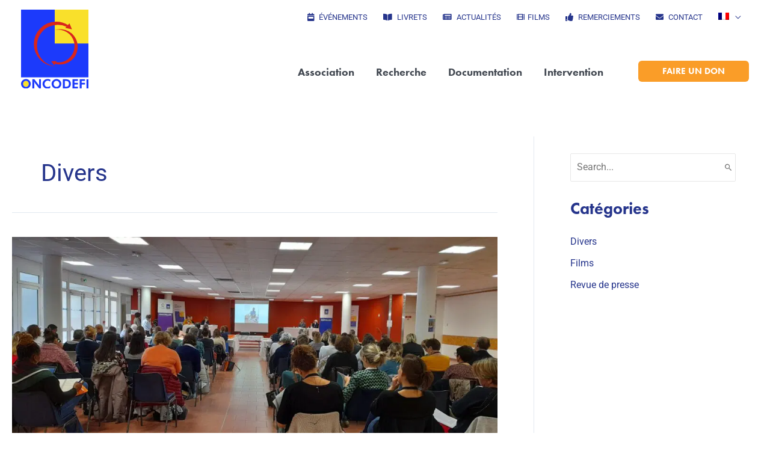

--- FILE ---
content_type: text/html; charset=UTF-8
request_url: https://oncodefi.org/divers/
body_size: 32349
content:
<!DOCTYPE html>
<html lang="fr-FR">
<head>
<meta charset="UTF-8">
<meta name="viewport" content="width=device-width, initial-scale=1">
	<link rel="profile" href="https://gmpg.org/xfn/11"> 
	<meta name='robots' content='index, follow, max-image-preview:large, max-snippet:-1, max-video-preview:-1' />
<script id="cookieyes" type="text/javascript" src="https://cdn-cookieyes.com/client_data/96fdfc9db18bdb7e4946b15c/script.js" defer></script>
	<!-- This site is optimized with the Yoast SEO plugin v26.8 - https://yoast.com/product/yoast-seo-wordpress/ -->
	<title>Archives des Divers - Oncodefi</title><link rel="preload" href="https://cdn.oncodefi.org/wp-content/uploads/2021/04/logo-oncodefi.svg" as="image" fetchpriority="high"><link rel="preload" href="https://cdn.oncodefi.org/wp-content/uploads/2021/04/logo-oncodefi-icone.svg" as="image" fetchpriority="high"><link rel="preload" href="https://oncodefi.org/wp-content/themes/astra/assets/css/minified/frontend.min.css?ver=4.12.1" as="style" onload="this.rel='stylesheet';this.removeAttribute('onload');"><link rel="preload" href="https://oncodefi.org/wp-content/themes/astra/assets/js/minified/frontend.min.js?ver=4.12.1" as="script"><link rel="preload" href="https://oncodefi.org/wp-content/uploads/astra-addon/astra-addon-69733ef8ae3618-83357699.css?ver=4.12.1" as="style" onload="this.rel='stylesheet';this.removeAttribute('onload');">
	<link rel="canonical" href="https://oncodefi.org/divers/" />
	<meta property="og:locale" content="fr_FR" />
	<meta property="og:type" content="article" />
	<meta property="og:title" content="Archives des Divers - Oncodefi" />
	<meta property="og:url" content="https://oncodefi.org/divers/" />
	<meta property="og:site_name" content="Oncodefi" />
	<meta name="twitter:card" content="summary_large_image" />
	<script type="application/ld+json" class="yoast-schema-graph">{"@context":"https://schema.org","@graph":[{"@type":"CollectionPage","@id":"https://oncodefi.org/divers/","url":"https://oncodefi.org/divers/","name":"Archives des Divers - Oncodefi","isPartOf":{"@id":"https://oncodefi.org/#website"},"primaryImageOfPage":{"@id":"https://oncodefi.org/divers/#primaryimage"},"image":{"@id":"https://oncodefi.org/divers/#primaryimage"},"thumbnailUrl":"https://cdn.oncodefi.org/wp-content/uploads/2021/07/20211022_092030-scaled.jpg?strip=all","breadcrumb":{"@id":"https://oncodefi.org/divers/#breadcrumb"},"inLanguage":"fr-FR"},{"@type":"ImageObject","inLanguage":"fr-FR","@id":"https://oncodefi.org/divers/#primaryimage","url":"https://cdn.oncodefi.org/wp-content/uploads/2021/07/20211022_092030-scaled.jpg?strip=all","contentUrl":"https://cdn.oncodefi.org/wp-content/uploads/2021/07/20211022_092030-scaled.jpg?strip=all","width":2560,"height":1152},{"@type":"BreadcrumbList","@id":"https://oncodefi.org/divers/#breadcrumb","itemListElement":[{"@type":"ListItem","position":1,"name":"Accueil","item":"https://oncodefi.org/"},{"@type":"ListItem","position":2,"name":"Actualités","item":"https://oncodefi.org/actualites/"},{"@type":"ListItem","position":3,"name":"Divers"}]},{"@type":"WebSite","@id":"https://oncodefi.org/#website","url":"https://oncodefi.org/","name":"Oncodefi","description":"","publisher":{"@id":"https://oncodefi.org/#organization"},"potentialAction":[{"@type":"SearchAction","target":{"@type":"EntryPoint","urlTemplate":"https://oncodefi.org/?s={search_term_string}"},"query-input":{"@type":"PropertyValueSpecification","valueRequired":true,"valueName":"search_term_string"}}],"inLanguage":"fr-FR"},{"@type":"Organization","@id":"https://oncodefi.org/#organization","name":"Oncodefi","url":"https://oncodefi.org/","logo":{"@type":"ImageObject","inLanguage":"fr-FR","@id":"https://oncodefi.org/#/schema/logo/image/","url":"https://cdn.oncodefi.org/wp-content/uploads/2021/04/logo-oncodefi.svg","contentUrl":"https://cdn.oncodefi.org/wp-content/uploads/2021/04/logo-oncodefi.svg","width":169,"height":198,"caption":"Oncodefi"},"image":{"@id":"https://oncodefi.org/#/schema/logo/image/"}}]}</script>
	<!-- / Yoast SEO plugin. -->


<link rel='dns-prefetch' href='//use.typekit.net' />
<link rel='dns-prefetch' href='//use.fontawesome.com' />
<link rel='dns-prefetch' href='//cdn.oncodefi.org' />
<link rel='preconnect' href='//cdn.oncodefi.org' />
<link rel='preconnect' href='//cdn.oncodefi.org' crossorigin />
<style id='wp-img-auto-sizes-contain-inline-css'>
img:is([sizes=auto i],[sizes^="auto," i]){contain-intrinsic-size:3000px 1500px}
/*# sourceURL=wp-img-auto-sizes-contain-inline-css */
</style>
<link rel='stylesheet' id='wp-block-library-css' href='https://cdn.oncodefi.org/wp-includes/css/dist/block-library/style.min.css?ver=6.9' media='all' />
<link rel='stylesheet' id='astra-theme-css-css' href='https://cdn.oncodefi.org/wp-content/themes/astra/assets/css/minified/frontend.min.css?ver=4.12.1' media='all' />
<style id='astra-theme-css-inline-css'>
:root{--ast-post-nav-space:0;--ast-container-default-xlg-padding:3em;--ast-container-default-lg-padding:3em;--ast-container-default-slg-padding:2em;--ast-container-default-md-padding:3em;--ast-container-default-sm-padding:3em;--ast-container-default-xs-padding:2.4em;--ast-container-default-xxs-padding:1.8em;--ast-code-block-background:#EEEEEE;--ast-comment-inputs-background:#FAFAFA;--ast-normal-container-width:1280px;--ast-narrow-container-width:750px;--ast-blog-title-font-weight:normal;--ast-blog-meta-weight:inherit;--ast-global-color-primary:var(--ast-global-color-5);--ast-global-color-secondary:var(--ast-global-color-4);--ast-global-color-alternate-background:var(--ast-global-color-7);--ast-global-color-subtle-background:var(--ast-global-color-6);--ast-bg-style-guide:var( --ast-global-color-secondary,--ast-global-color-5 );--ast-shadow-style-guide:0px 0px 4px 0 #00000057;--ast-global-dark-bg-style:#fff;--ast-global-dark-lfs:#fbfbfb;--ast-widget-bg-color:#fafafa;--ast-wc-container-head-bg-color:#fbfbfb;--ast-title-layout-bg:#eeeeee;--ast-search-border-color:#e7e7e7;--ast-lifter-hover-bg:#e6e6e6;--ast-gallery-block-color:#000;--srfm-color-input-label:var(--ast-global-color-2);}html{font-size:100%;}a{color:#26358c;}a:hover,a:focus{color:#1d3afb;}body,button,input,select,textarea,.ast-button,.ast-custom-button{font-family:'Roboto',sans-serif;font-weight:400;font-size:16px;font-size:1rem;line-height:var(--ast-body-line-height,1.65em);}blockquote{color:#000007;}h1,h2,h3,h4,h5,h6,.entry-content :where(h1,h2,h3,h4,h5,h6),.site-title,.site-title a{font-family:'Futura-PT',futura-pt,sans-serif;font-weight:700;}.ast-site-identity .site-title a{color:var(--ast-global-color-2);}.site-title{font-size:35px;font-size:2.1875rem;display:none;}header .custom-logo-link img{max-width:112px;width:112px;}.astra-logo-svg{width:112px;}.site-header .site-description{font-size:15px;font-size:0.9375rem;display:none;}.entry-title{font-size:26px;font-size:1.625rem;}.archive .ast-article-post .ast-article-inner,.blog .ast-article-post .ast-article-inner,.archive .ast-article-post .ast-article-inner:hover,.blog .ast-article-post .ast-article-inner:hover{overflow:hidden;}h1,.entry-content :where(h1){font-size:40px;font-size:2.5rem;font-family:'Futura-PT',futura-pt,sans-serif;line-height:1.4em;}h2,.entry-content :where(h2){font-size:30px;font-size:1.875rem;font-family:'Futura-PT',futura-pt,sans-serif;line-height:1.3em;}h3,.entry-content :where(h3){font-size:26px;font-size:1.625rem;font-family:'Futura-PT',futura-pt,sans-serif;line-height:1.3em;}h4,.entry-content :where(h4){font-size:24px;font-size:1.5rem;line-height:1.2em;font-family:'Futura-PT',futura-pt,sans-serif;}h5,.entry-content :where(h5){font-size:20px;font-size:1.25rem;line-height:1.2em;font-family:'Futura-PT',futura-pt,sans-serif;}h6,.entry-content :where(h6){font-size:16px;font-size:1rem;line-height:1.25em;font-family:'Futura-PT',futura-pt,sans-serif;}::selection{background-color:#26358c;color:#ffffff;}body,h1,h2,h3,h4,h5,h6,.entry-title a,.entry-content :where(h1,h2,h3,h4,h5,h6){color:#434952;}.tagcloud a:hover,.tagcloud a:focus,.tagcloud a.current-item{color:#ffffff;border-color:#26358c;background-color:#26358c;}input:focus,input[type="text"]:focus,input[type="email"]:focus,input[type="url"]:focus,input[type="password"]:focus,input[type="reset"]:focus,input[type="search"]:focus,textarea:focus{border-color:#26358c;}input[type="radio"]:checked,input[type=reset],input[type="checkbox"]:checked,input[type="checkbox"]:hover:checked,input[type="checkbox"]:focus:checked,input[type=range]::-webkit-slider-thumb{border-color:#26358c;background-color:#26358c;box-shadow:none;}.site-footer a:hover + .post-count,.site-footer a:focus + .post-count{background:#26358c;border-color:#26358c;}.single .nav-links .nav-previous,.single .nav-links .nav-next{color:#26358c;}.entry-meta,.entry-meta *{line-height:1.45;color:#26358c;}.entry-meta a:not(.ast-button):hover,.entry-meta a:not(.ast-button):hover *,.entry-meta a:not(.ast-button):focus,.entry-meta a:not(.ast-button):focus *,.page-links > .page-link,.page-links .page-link:hover,.post-navigation a:hover{color:#1d3afb;}#cat option,.secondary .calendar_wrap thead a,.secondary .calendar_wrap thead a:visited{color:#26358c;}.secondary .calendar_wrap #today,.ast-progress-val span{background:#26358c;}.secondary a:hover + .post-count,.secondary a:focus + .post-count{background:#26358c;border-color:#26358c;}.calendar_wrap #today > a{color:#ffffff;}.page-links .page-link,.single .post-navigation a{color:#26358c;}.ast-search-menu-icon .search-form button.search-submit{padding:0 4px;}.ast-search-menu-icon form.search-form{padding-right:0;}.ast-search-menu-icon.slide-search input.search-field{width:0;}.ast-header-search .ast-search-menu-icon.ast-dropdown-active .search-form,.ast-header-search .ast-search-menu-icon.ast-dropdown-active .search-field:focus{transition:all 0.2s;}.search-form input.search-field:focus{outline:none;}.ast-archive-title{color:#26358c;}.widget-title,.widget .wp-block-heading{font-size:22px;font-size:1.375rem;color:#26358c;}.single .ast-author-details .author-title{color:#1d3afb;}#secondary,#secondary button,#secondary input,#secondary select,#secondary textarea{font-size:16px;font-size:1rem;}.ast-search-menu-icon.slide-search a:focus-visible:focus-visible,.astra-search-icon:focus-visible,#close:focus-visible,a:focus-visible,.ast-menu-toggle:focus-visible,.site .skip-link:focus-visible,.wp-block-loginout input:focus-visible,.wp-block-search.wp-block-search__button-inside .wp-block-search__inside-wrapper,.ast-header-navigation-arrow:focus-visible,.ast-orders-table__row .ast-orders-table__cell:focus-visible,a#ast-apply-coupon:focus-visible,#ast-apply-coupon:focus-visible,#close:focus-visible,.button.search-submit:focus-visible,#search_submit:focus,.normal-search:focus-visible,.ast-header-account-wrap:focus-visible,.astra-cart-drawer-close:focus,.ast-single-variation:focus,.ast-button:focus,.ast-builder-button-wrap:has(.ast-custom-button-link:focus),.ast-builder-button-wrap .ast-custom-button-link:focus{outline-style:dotted;outline-color:inherit;outline-width:thin;}input:focus,input[type="text"]:focus,input[type="email"]:focus,input[type="url"]:focus,input[type="password"]:focus,input[type="reset"]:focus,input[type="search"]:focus,input[type="number"]:focus,textarea:focus,.wp-block-search__input:focus,[data-section="section-header-mobile-trigger"] .ast-button-wrap .ast-mobile-menu-trigger-minimal:focus,.ast-mobile-popup-drawer.active .menu-toggle-close:focus,#ast-scroll-top:focus,#coupon_code:focus,#ast-coupon-code:focus{border-style:dotted;border-color:inherit;border-width:thin;}input{outline:none;}.ast-logo-title-inline .site-logo-img{padding-right:1em;}.site-logo-img img{ transition:all 0.2s linear;}body .ast-oembed-container *{position:absolute;top:0;width:100%;height:100%;left:0;}body .wp-block-embed-pocket-casts .ast-oembed-container *{position:unset;}.ast-single-post-featured-section + article {margin-top: 2em;}.site-content .ast-single-post-featured-section img {width: 100%;overflow: hidden;object-fit: cover;}.ast-separate-container .site-content .ast-single-post-featured-section + article {margin-top: -80px;z-index: 9;position: relative;border-radius: 4px;}@media (min-width: 1081px) {.ast-no-sidebar .site-content .ast-article-image-container--wide {margin-left: -120px;margin-right: -120px;max-width: unset;width: unset;}.ast-left-sidebar .site-content .ast-article-image-container--wide,.ast-right-sidebar .site-content .ast-article-image-container--wide {margin-left: -10px;margin-right: -10px;}.site-content .ast-article-image-container--full {margin-left: calc( -50vw + 50%);margin-right: calc( -50vw + 50%);max-width: 100vw;width: 100vw;}.ast-left-sidebar .site-content .ast-article-image-container--full,.ast-right-sidebar .site-content .ast-article-image-container--full {margin-left: -10px;margin-right: -10px;max-width: inherit;width: auto;}}.site > .ast-single-related-posts-container {margin-top: 0;}@media (min-width: 1081px) {.ast-desktop .ast-container--narrow {max-width: var(--ast-narrow-container-width);margin: 0 auto;}}#secondary {margin: 4em 0 2.5em;word-break: break-word;line-height: 2;}#secondary li {margin-bottom: 0.75em;}#secondary li:last-child {margin-bottom: 0;}@media (max-width: 768px) {.js_active .ast-plain-container.ast-single-post #secondary {margin-top: 1.5em;}}.ast-separate-container.ast-two-container #secondary .widget {background-color: #fff;padding: 2em;margin-bottom: 2em;}@media (min-width: 993px) {.ast-left-sidebar #secondary {padding-right: 60px;}.ast-right-sidebar #secondary {padding-left: 60px;}}@media (max-width: 993px) {.ast-right-sidebar #secondary {padding-left: 30px;}.ast-left-sidebar #secondary {padding-right: 30px;}}@media (min-width: 993px) {.ast-page-builder-template.ast-left-sidebar #secondary {padding-left: 60px;}.ast-page-builder-template.ast-right-sidebar #secondary {padding-right: 60px;}}@media (max-width: 993px) {.ast-page-builder-template.ast-right-sidebar #secondary {padding-right: 30px;}.ast-page-builder-template.ast-left-sidebar #secondary {padding-left: 30px;}}@media (max-width:1080.9px){#ast-desktop-header{display:none;}}@media (min-width:1081px){#ast-mobile-header{display:none;}}.wp-block-buttons.aligncenter{justify-content:center;}.wp-block-buttons .wp-block-button.is-style-outline .wp-block-button__link.wp-element-button,.ast-outline-button,.wp-block-uagb-buttons-child .uagb-buttons-repeater.ast-outline-button{border-top-width:2px;border-right-width:2px;border-bottom-width:2px;border-left-width:2px;font-family:inherit;font-weight:inherit;line-height:1em;border-top-left-radius:6px;border-top-right-radius:6px;border-bottom-right-radius:6px;border-bottom-left-radius:6px;}.wp-block-button .wp-block-button__link.wp-element-button.is-style-outline:not(.has-background),.wp-block-button.is-style-outline>.wp-block-button__link.wp-element-button:not(.has-background),.ast-outline-button{background-color:transparent;}.entry-content[data-ast-blocks-layout] > figure{margin-bottom:1em;}.elementor-widget-container .elementor-loop-container .e-loop-item[data-elementor-type="loop-item"]{width:100%;}#page{display:flex;flex-direction:column;min-height:100vh;}.ast-404-layout-1 h1.page-title{color:var(--ast-global-color-2);}.single .post-navigation a{line-height:1em;height:inherit;}.error-404 .page-sub-title{font-size:1.5rem;font-weight:inherit;}.search .site-content .content-area .search-form{margin-bottom:0;}#page .site-content{flex-grow:1;}.widget{margin-bottom:1.25em;}#secondary li{line-height:1.5em;}#secondary .wp-block-group h2{margin-bottom:0.7em;}#secondary h2{font-size:1.7rem;}.ast-separate-container .ast-article-post,.ast-separate-container .ast-article-single,.ast-separate-container .comment-respond{padding:3em;}.ast-separate-container .ast-article-single .ast-article-single{padding:0;}.ast-article-single .wp-block-post-template-is-layout-grid{padding-left:0;}.ast-separate-container .comments-title,.ast-narrow-container .comments-title{padding:1.5em 2em;}.ast-page-builder-template .comment-form-textarea,.ast-comment-formwrap .ast-grid-common-col{padding:0;}.ast-comment-formwrap{padding:0;display:inline-flex;column-gap:20px;width:100%;margin-left:0;margin-right:0;}.comments-area textarea#comment:focus,.comments-area textarea#comment:active,.comments-area .ast-comment-formwrap input[type="text"]:focus,.comments-area .ast-comment-formwrap input[type="text"]:active {box-shadow:none;outline:none;}.archive.ast-page-builder-template .entry-header{margin-top:2em;}.ast-page-builder-template .ast-comment-formwrap{width:100%;}.entry-title{margin-bottom:0.5em;}.ast-archive-description p{font-size:inherit;font-weight:inherit;line-height:inherit;}.ast-separate-container .ast-comment-list li.depth-1,.hentry{margin-bottom:2em;}@media (min-width:1080px){.ast-left-sidebar.ast-page-builder-template #secondary,.archive.ast-right-sidebar.ast-page-builder-template .site-main{padding-left:20px;padding-right:20px;}}@media (max-width:544px){.ast-comment-formwrap.ast-row{column-gap:10px;display:inline-block;}#ast-commentform .ast-grid-common-col{position:relative;width:100%;}}@media (min-width:1201px){.ast-separate-container .ast-article-post,.ast-separate-container .ast-article-single,.ast-separate-container .ast-author-box,.ast-separate-container .ast-404-layout-1,.ast-separate-container .no-results{padding:3em;}}@media (max-width:1080px){.ast-left-sidebar #content > .ast-container{display:flex;flex-direction:column-reverse;width:100%;}}@media (max-width:1080px){#secondary.secondary{padding-top:0;}.ast-separate-container.ast-right-sidebar #secondary{padding-left:1em;padding-right:1em;}.ast-separate-container.ast-two-container #secondary{padding-left:0;padding-right:0;}.ast-page-builder-template .entry-header #secondary,.ast-page-builder-template #secondary{margin-top:1.5em;}}@media (max-width:1080px){.ast-right-sidebar #primary{padding-right:0;}.ast-page-builder-template.ast-left-sidebar #secondary,.ast-page-builder-template.ast-right-sidebar #secondary{padding-right:20px;padding-left:20px;}.ast-right-sidebar #secondary,.ast-left-sidebar #primary{padding-left:0;}.ast-left-sidebar #secondary{padding-right:0;}}@media (min-width:1081px){.ast-separate-container.ast-right-sidebar #primary,.ast-separate-container.ast-left-sidebar #primary{border:0;}.search-no-results.ast-separate-container #primary{margin-bottom:4em;}}@media (min-width:1081px){.ast-right-sidebar #primary{border-right:1px solid var(--ast-border-color);}.ast-left-sidebar #primary{border-left:1px solid var(--ast-border-color);}.ast-right-sidebar #secondary{border-left:1px solid var(--ast-border-color);margin-left:-1px;}.ast-left-sidebar #secondary{border-right:1px solid var(--ast-border-color);margin-right:-1px;}.ast-separate-container.ast-two-container.ast-right-sidebar #secondary{padding-left:30px;padding-right:0;}.ast-separate-container.ast-two-container.ast-left-sidebar #secondary{padding-right:30px;padding-left:0;}.ast-separate-container.ast-right-sidebar #secondary,.ast-separate-container.ast-left-sidebar #secondary{border:0;margin-left:auto;margin-right:auto;}.ast-separate-container.ast-two-container #secondary .widget:last-child{margin-bottom:0;}}.elementor-widget-button .elementor-button{border-style:solid;text-decoration:none;border-top-width:0;border-right-width:0;border-left-width:0;border-bottom-width:0;}body .elementor-button.elementor-size-sm,body .elementor-button.elementor-size-xs,body .elementor-button.elementor-size-md,body .elementor-button.elementor-size-lg,body .elementor-button.elementor-size-xl,body .elementor-button{border-top-left-radius:6px;border-top-right-radius:6px;border-bottom-right-radius:6px;border-bottom-left-radius:6px;padding-top:15px;padding-right:30px;padding-bottom:15px;padding-left:30px;}.elementor-widget-button .elementor-button{border-color:#26358c;background-color:#26358c;}.elementor-widget-button .elementor-button:hover,.elementor-widget-button .elementor-button:focus{color:#ffffff;background-color:#1d3afb;border-color:#1d3afb;}.wp-block-button .wp-block-button__link ,.elementor-widget-button .elementor-button,.elementor-widget-button .elementor-button:visited{color:#ffffff;}.elementor-widget-button .elementor-button{font-family:'Futura-PT',futura-pt,sans-serif;font-weight:normal;line-height:1em;text-transform:uppercase;}.wp-block-button .wp-block-button__link:hover,.wp-block-button .wp-block-button__link:focus{color:#ffffff;background-color:#1d3afb;border-color:#1d3afb;}.elementor-widget-heading h1.elementor-heading-title{line-height:1.4em;}.elementor-widget-heading h2.elementor-heading-title{line-height:1.3em;}.elementor-widget-heading h3.elementor-heading-title{line-height:1.3em;}.elementor-widget-heading h4.elementor-heading-title{line-height:1.2em;}.elementor-widget-heading h5.elementor-heading-title{line-height:1.2em;}.elementor-widget-heading h6.elementor-heading-title{line-height:1.25em;}.wp-block-button .wp-block-button__link,.wp-block-search .wp-block-search__button,body .wp-block-file .wp-block-file__button{border-color:#26358c;background-color:#26358c;color:#ffffff;font-family:'Futura-PT',futura-pt,sans-serif;font-weight:normal;line-height:1em;text-transform:uppercase;border-top-left-radius:6px;border-top-right-radius:6px;border-bottom-right-radius:6px;border-bottom-left-radius:6px;padding-top:15px;padding-right:30px;padding-bottom:15px;padding-left:30px;}.menu-toggle,button,.ast-button,.ast-custom-button,.button,input#submit,input[type="button"],input[type="submit"],input[type="reset"],form[CLASS*="wp-block-search__"].wp-block-search .wp-block-search__inside-wrapper .wp-block-search__button,body .wp-block-file .wp-block-file__button,.search .search-submit{border-style:solid;border-top-width:0;border-right-width:0;border-left-width:0;border-bottom-width:0;color:#ffffff;border-color:#26358c;background-color:#26358c;padding-top:15px;padding-right:30px;padding-bottom:15px;padding-left:30px;font-family:'Futura-PT',futura-pt,sans-serif;font-weight:normal;line-height:1em;text-transform:uppercase;border-top-left-radius:6px;border-top-right-radius:6px;border-bottom-right-radius:6px;border-bottom-left-radius:6px;}button:focus,.menu-toggle:hover,button:hover,.ast-button:hover,.ast-custom-button:hover .button:hover,.ast-custom-button:hover ,input[type=reset]:hover,input[type=reset]:focus,input#submit:hover,input#submit:focus,input[type="button"]:hover,input[type="button"]:focus,input[type="submit"]:hover,input[type="submit"]:focus,form[CLASS*="wp-block-search__"].wp-block-search .wp-block-search__inside-wrapper .wp-block-search__button:hover,form[CLASS*="wp-block-search__"].wp-block-search .wp-block-search__inside-wrapper .wp-block-search__button:focus,body .wp-block-file .wp-block-file__button:hover,body .wp-block-file .wp-block-file__button:focus{color:#ffffff;background-color:#1d3afb;border-color:#1d3afb;}form[CLASS*="wp-block-search__"].wp-block-search .wp-block-search__inside-wrapper .wp-block-search__button.has-icon{padding-top:calc(15px - 3px);padding-right:calc(30px - 3px);padding-bottom:calc(15px - 3px);padding-left:calc(30px - 3px);}@media (max-width:1080px){.ast-mobile-header-stack .main-header-bar .ast-search-menu-icon{display:inline-block;}.ast-header-break-point.ast-header-custom-item-outside .ast-mobile-header-stack .main-header-bar .ast-search-icon{margin:0;}.ast-comment-avatar-wrap img{max-width:2.5em;}.ast-comment-meta{padding:0 1.8888em 1.3333em;}.ast-separate-container .ast-comment-list li.depth-1{padding:1.5em 2.14em;}.ast-separate-container .comment-respond{padding:2em 2.14em;}}@media (min-width:544px){.ast-container{max-width:100%;}}@media (max-width:544px){.ast-separate-container .ast-article-post,.ast-separate-container .ast-article-single,.ast-separate-container .comments-title,.ast-separate-container .ast-archive-description{padding:1.5em 1em;}.ast-separate-container #content .ast-container{padding-left:0.54em;padding-right:0.54em;}.ast-separate-container .ast-comment-list .bypostauthor{padding:.5em;}.ast-search-menu-icon.ast-dropdown-active .search-field{width:170px;}.ast-separate-container #secondary{padding-top:0;}.ast-separate-container.ast-two-container #secondary .widget{margin-bottom:1.5em;padding-left:1em;padding-right:1em;}} #ast-mobile-header .ast-site-header-cart-li a{pointer-events:none;}.ast-separate-container{background-color:var(--ast-global-color-5);background-image:none;}@media (max-width:1080px){.site-title{display:none;}.site-header .site-description{display:none;}h1,.entry-content :where(h1){font-size:30px;}h2,.entry-content :where(h2){font-size:25px;}h3,.entry-content :where(h3){font-size:20px;}}@media (max-width:544px){.site-title{display:none;}.site-header .site-description{display:none;}h1,.entry-content :where(h1){font-size:30px;}h2,.entry-content :where(h2){font-size:25px;}h3,.entry-content :where(h3){font-size:20px;}}@media (max-width:1080px){html{font-size:91.2%;}}@media (max-width:544px){html{font-size:91.2%;}}@media (min-width:1081px){.ast-container{max-width:1320px;}}@font-face {font-family: "Astra";src: url(https://cdn.oncodefi.org/wp-content/themes/astra/assets/fonts/astra.woff) format("woff"),url(https://cdn.oncodefi.org/wp-content/themes/astra/assets/fonts/astra.ttf) format("truetype"),url(https://cdn.oncodefi.org/wp-content/themes/astra/assets/fonts/astra.svg#astra) format("svg");font-weight: normal;font-style: normal;font-display: fallback;}.ast-blog-layout-6-grid .ast-blog-featured-section:before { content: ""; }.cat-links.badge a,.tags-links.badge a {padding: 4px 8px;border-radius: 3px;font-weight: 400;}.cat-links.underline a,.tags-links.underline a{text-decoration: underline;}@media (min-width:1081px){.main-header-menu .sub-menu .menu-item.ast-left-align-sub-menu:hover > .sub-menu,.main-header-menu .sub-menu .menu-item.ast-left-align-sub-menu.focus > .sub-menu{margin-left:-0px;}}.site .comments-area{padding-bottom:3em;}.astra-icon-down_arrow::after {content: "\e900";font-family: Astra;}.astra-icon-close::after {content: "\e5cd";font-family: Astra;}.astra-icon-drag_handle::after {content: "\e25d";font-family: Astra;}.astra-icon-format_align_justify::after {content: "\e235";font-family: Astra;}.astra-icon-menu::after {content: "\e5d2";font-family: Astra;}.astra-icon-reorder::after {content: "\e8fe";font-family: Astra;}.astra-icon-search::after {content: "\e8b6";font-family: Astra;}.astra-icon-zoom_in::after {content: "\e56b";font-family: Astra;}.astra-icon-check-circle::after {content: "\e901";font-family: Astra;}.astra-icon-shopping-cart::after {content: "\f07a";font-family: Astra;}.astra-icon-shopping-bag::after {content: "\f290";font-family: Astra;}.astra-icon-shopping-basket::after {content: "\f291";font-family: Astra;}.astra-icon-circle-o::after {content: "\e903";font-family: Astra;}.astra-icon-certificate::after {content: "\e902";font-family: Astra;}.wp-block-file {display: flex;align-items: center;flex-wrap: wrap;justify-content: space-between;}.wp-block-pullquote {border: none;}.wp-block-pullquote blockquote::before {content: "\201D";font-family: "Helvetica",sans-serif;display: flex;transform: rotate( 180deg );font-size: 6rem;font-style: normal;line-height: 1;font-weight: bold;align-items: center;justify-content: center;}.has-text-align-right > blockquote::before {justify-content: flex-start;}.has-text-align-left > blockquote::before {justify-content: flex-end;}figure.wp-block-pullquote.is-style-solid-color blockquote {max-width: 100%;text-align: inherit;}:root {--wp--custom--ast-default-block-top-padding: 3em;--wp--custom--ast-default-block-right-padding: 3em;--wp--custom--ast-default-block-bottom-padding: 3em;--wp--custom--ast-default-block-left-padding: 3em;--wp--custom--ast-container-width: 1280px;--wp--custom--ast-content-width-size: 1280px;--wp--custom--ast-wide-width-size: calc(1280px + var(--wp--custom--ast-default-block-left-padding) + var(--wp--custom--ast-default-block-right-padding));}.ast-narrow-container {--wp--custom--ast-content-width-size: 750px;--wp--custom--ast-wide-width-size: 750px;}@media(max-width: 1080px) {:root {--wp--custom--ast-default-block-top-padding: 3em;--wp--custom--ast-default-block-right-padding: 2em;--wp--custom--ast-default-block-bottom-padding: 3em;--wp--custom--ast-default-block-left-padding: 2em;}}@media(max-width: 544px) {:root {--wp--custom--ast-default-block-top-padding: 3em;--wp--custom--ast-default-block-right-padding: 1.5em;--wp--custom--ast-default-block-bottom-padding: 3em;--wp--custom--ast-default-block-left-padding: 1.5em;}}.entry-content > .wp-block-group,.entry-content > .wp-block-cover,.entry-content > .wp-block-columns {padding-top: var(--wp--custom--ast-default-block-top-padding);padding-right: var(--wp--custom--ast-default-block-right-padding);padding-bottom: var(--wp--custom--ast-default-block-bottom-padding);padding-left: var(--wp--custom--ast-default-block-left-padding);}.ast-plain-container.ast-no-sidebar .entry-content > .alignfull,.ast-page-builder-template .ast-no-sidebar .entry-content > .alignfull {margin-left: calc( -50vw + 50%);margin-right: calc( -50vw + 50%);max-width: 100vw;width: 100vw;}.ast-plain-container.ast-no-sidebar .entry-content .alignfull .alignfull,.ast-page-builder-template.ast-no-sidebar .entry-content .alignfull .alignfull,.ast-plain-container.ast-no-sidebar .entry-content .alignfull .alignwide,.ast-page-builder-template.ast-no-sidebar .entry-content .alignfull .alignwide,.ast-plain-container.ast-no-sidebar .entry-content .alignwide .alignfull,.ast-page-builder-template.ast-no-sidebar .entry-content .alignwide .alignfull,.ast-plain-container.ast-no-sidebar .entry-content .alignwide .alignwide,.ast-page-builder-template.ast-no-sidebar .entry-content .alignwide .alignwide,.ast-plain-container.ast-no-sidebar .entry-content .wp-block-column .alignfull,.ast-page-builder-template.ast-no-sidebar .entry-content .wp-block-column .alignfull,.ast-plain-container.ast-no-sidebar .entry-content .wp-block-column .alignwide,.ast-page-builder-template.ast-no-sidebar .entry-content .wp-block-column .alignwide {margin-left: auto;margin-right: auto;width: 100%;}[data-ast-blocks-layout] .wp-block-separator:not(.is-style-dots) {height: 0;}[data-ast-blocks-layout] .wp-block-separator {margin: 20px auto;}[data-ast-blocks-layout] .wp-block-separator:not(.is-style-wide):not(.is-style-dots) {max-width: 100px;}[data-ast-blocks-layout] .wp-block-separator.has-background {padding: 0;}.entry-content[data-ast-blocks-layout] > * {max-width: var(--wp--custom--ast-content-width-size);margin-left: auto;margin-right: auto;}.entry-content[data-ast-blocks-layout] > .alignwide {max-width: var(--wp--custom--ast-wide-width-size);}.entry-content[data-ast-blocks-layout] .alignfull {max-width: none;}.entry-content .wp-block-columns {margin-bottom: 0;}blockquote {margin: 1.5em;border-color: rgba(0,0,0,0.05);}.wp-block-quote:not(.has-text-align-right):not(.has-text-align-center) {border-left: 5px solid rgba(0,0,0,0.05);}.has-text-align-right > blockquote,blockquote.has-text-align-right {border-right: 5px solid rgba(0,0,0,0.05);}.has-text-align-left > blockquote,blockquote.has-text-align-left {border-left: 5px solid rgba(0,0,0,0.05);}.wp-block-site-tagline,.wp-block-latest-posts .read-more {margin-top: 15px;}.wp-block-loginout p label {display: block;}.wp-block-loginout p:not(.login-remember):not(.login-submit) input {width: 100%;}.wp-block-loginout input:focus {border-color: transparent;}.wp-block-loginout input:focus {outline: thin dotted;}.entry-content .wp-block-media-text .wp-block-media-text__content {padding: 0 0 0 8%;}.entry-content .wp-block-media-text.has-media-on-the-right .wp-block-media-text__content {padding: 0 8% 0 0;}.entry-content .wp-block-media-text.has-background .wp-block-media-text__content {padding: 8%;}.entry-content .wp-block-cover:not([class*="background-color"]):not(.has-text-color.has-link-color) .wp-block-cover__inner-container,.entry-content .wp-block-cover:not([class*="background-color"]) .wp-block-cover-image-text,.entry-content .wp-block-cover:not([class*="background-color"]) .wp-block-cover-text,.entry-content .wp-block-cover-image:not([class*="background-color"]) .wp-block-cover__inner-container,.entry-content .wp-block-cover-image:not([class*="background-color"]) .wp-block-cover-image-text,.entry-content .wp-block-cover-image:not([class*="background-color"]) .wp-block-cover-text {color: var(--ast-global-color-primary,var(--ast-global-color-5));}.wp-block-loginout .login-remember input {width: 1.1rem;height: 1.1rem;margin: 0 5px 4px 0;vertical-align: middle;}.wp-block-latest-posts > li > *:first-child,.wp-block-latest-posts:not(.is-grid) > li:first-child {margin-top: 0;}.entry-content > .wp-block-buttons,.entry-content > .wp-block-uagb-buttons {margin-bottom: 1.5em;}.wp-block-search__inside-wrapper .wp-block-search__input {padding: 0 10px;color: var(--ast-global-color-3);background: var(--ast-global-color-primary,var(--ast-global-color-5));border-color: var(--ast-border-color);}.wp-block-latest-posts .read-more {margin-bottom: 1.5em;}.wp-block-search__no-button .wp-block-search__inside-wrapper .wp-block-search__input {padding-top: 5px;padding-bottom: 5px;}.wp-block-latest-posts .wp-block-latest-posts__post-date,.wp-block-latest-posts .wp-block-latest-posts__post-author {font-size: 1rem;}.wp-block-latest-posts > li > *,.wp-block-latest-posts:not(.is-grid) > li {margin-top: 12px;margin-bottom: 12px;}.ast-page-builder-template .entry-content[data-ast-blocks-layout] > .alignwide:where(:not(.uagb-is-root-container):not(.spectra-is-root-container)) > * {max-width: var(--wp--custom--ast-wide-width-size);}.ast-page-builder-template .entry-content[data-ast-blocks-layout] > .inherit-container-width > *,.ast-page-builder-template .entry-content[data-ast-blocks-layout] > *:not(.wp-block-group):where(:not(.uagb-is-root-container):not(.spectra-is-root-container)) > *,.entry-content[data-ast-blocks-layout] > .wp-block-cover .wp-block-cover__inner-container {max-width: var(--wp--custom--ast-content-width-size) ;margin-left: auto;margin-right: auto;}.ast-page-builder-template .entry-content[data-ast-blocks-layout] > *,.ast-page-builder-template .entry-content[data-ast-blocks-layout] > .alignfull:where(:not(.wp-block-group):not(.uagb-is-root-container):not(.spectra-is-root-container)) > * {max-width: none;}.entry-content[data-ast-blocks-layout] .wp-block-cover:not(.alignleft):not(.alignright) {width: auto;}@media(max-width: 1200px) {.ast-separate-container .entry-content > .alignfull,.ast-separate-container .entry-content[data-ast-blocks-layout] > .alignwide,.ast-plain-container .entry-content[data-ast-blocks-layout] > .alignwide,.ast-plain-container .entry-content .alignfull {margin-left: calc(-1 * min(var(--ast-container-default-xlg-padding),20px)) ;margin-right: calc(-1 * min(var(--ast-container-default-xlg-padding),20px));}}@media(min-width: 1201px) {.ast-separate-container .entry-content > .alignfull {margin-left: calc(-1 * var(--ast-container-default-xlg-padding) );margin-right: calc(-1 * var(--ast-container-default-xlg-padding) );}.ast-separate-container .entry-content[data-ast-blocks-layout] > .alignwide,.ast-plain-container .entry-content[data-ast-blocks-layout] > .alignwide {margin-left: calc(-1 * var(--wp--custom--ast-default-block-left-padding) );margin-right: calc(-1 * var(--wp--custom--ast-default-block-right-padding) );}}@media(min-width: 1080px) {.ast-separate-container .entry-content .wp-block-group.alignwide:not(.inherit-container-width) > :where(:not(.alignleft):not(.alignright)),.ast-plain-container .entry-content .wp-block-group.alignwide:not(.inherit-container-width) > :where(:not(.alignleft):not(.alignright)) {max-width: calc( var(--wp--custom--ast-content-width-size) + 80px );}.ast-plain-container.ast-right-sidebar .entry-content[data-ast-blocks-layout] .alignfull,.ast-plain-container.ast-left-sidebar .entry-content[data-ast-blocks-layout] .alignfull {margin-left: -60px;margin-right: -60px;}}@media(min-width: 544px) {.entry-content > .alignleft {margin-right: 20px;}.entry-content > .alignright {margin-left: 20px;}}@media (max-width:544px){.wp-block-columns .wp-block-column:not(:last-child){margin-bottom:20px;}.wp-block-latest-posts{margin:0;}}@media( max-width: 600px ) {.entry-content .wp-block-media-text .wp-block-media-text__content,.entry-content .wp-block-media-text.has-media-on-the-right .wp-block-media-text__content {padding: 8% 0 0;}.entry-content .wp-block-media-text.has-background .wp-block-media-text__content {padding: 8%;}}.ast-page-builder-template .entry-header {padding-left: 0;}.ast-narrow-container .site-content .wp-block-uagb-image--align-full .wp-block-uagb-image__figure {max-width: 100%;margin-left: auto;margin-right: auto;}:root .has-ast-global-color-0-color{color:var(--ast-global-color-0);}:root .has-ast-global-color-0-background-color{background-color:var(--ast-global-color-0);}:root .wp-block-button .has-ast-global-color-0-color{color:var(--ast-global-color-0);}:root .wp-block-button .has-ast-global-color-0-background-color{background-color:var(--ast-global-color-0);}:root .has-ast-global-color-1-color{color:var(--ast-global-color-1);}:root .has-ast-global-color-1-background-color{background-color:var(--ast-global-color-1);}:root .wp-block-button .has-ast-global-color-1-color{color:var(--ast-global-color-1);}:root .wp-block-button .has-ast-global-color-1-background-color{background-color:var(--ast-global-color-1);}:root .has-ast-global-color-2-color{color:var(--ast-global-color-2);}:root .has-ast-global-color-2-background-color{background-color:var(--ast-global-color-2);}:root .wp-block-button .has-ast-global-color-2-color{color:var(--ast-global-color-2);}:root .wp-block-button .has-ast-global-color-2-background-color{background-color:var(--ast-global-color-2);}:root .has-ast-global-color-3-color{color:var(--ast-global-color-3);}:root .has-ast-global-color-3-background-color{background-color:var(--ast-global-color-3);}:root .wp-block-button .has-ast-global-color-3-color{color:var(--ast-global-color-3);}:root .wp-block-button .has-ast-global-color-3-background-color{background-color:var(--ast-global-color-3);}:root .has-ast-global-color-4-color{color:var(--ast-global-color-4);}:root .has-ast-global-color-4-background-color{background-color:var(--ast-global-color-4);}:root .wp-block-button .has-ast-global-color-4-color{color:var(--ast-global-color-4);}:root .wp-block-button .has-ast-global-color-4-background-color{background-color:var(--ast-global-color-4);}:root .has-ast-global-color-5-color{color:var(--ast-global-color-5);}:root .has-ast-global-color-5-background-color{background-color:var(--ast-global-color-5);}:root .wp-block-button .has-ast-global-color-5-color{color:var(--ast-global-color-5);}:root .wp-block-button .has-ast-global-color-5-background-color{background-color:var(--ast-global-color-5);}:root .has-ast-global-color-6-color{color:var(--ast-global-color-6);}:root .has-ast-global-color-6-background-color{background-color:var(--ast-global-color-6);}:root .wp-block-button .has-ast-global-color-6-color{color:var(--ast-global-color-6);}:root .wp-block-button .has-ast-global-color-6-background-color{background-color:var(--ast-global-color-6);}:root .has-ast-global-color-7-color{color:var(--ast-global-color-7);}:root .has-ast-global-color-7-background-color{background-color:var(--ast-global-color-7);}:root .wp-block-button .has-ast-global-color-7-color{color:var(--ast-global-color-7);}:root .wp-block-button .has-ast-global-color-7-background-color{background-color:var(--ast-global-color-7);}:root .has-ast-global-color-8-color{color:var(--ast-global-color-8);}:root .has-ast-global-color-8-background-color{background-color:var(--ast-global-color-8);}:root .wp-block-button .has-ast-global-color-8-color{color:var(--ast-global-color-8);}:root .wp-block-button .has-ast-global-color-8-background-color{background-color:var(--ast-global-color-8);}:root{--ast-global-color-0:#26358c;--ast-global-color-1:#1d3afb;--ast-global-color-2:#1e293b;--ast-global-color-3:#334155;--ast-global-color-4:#f9fafb;--ast-global-color-5:#FFFFFF;--ast-global-color-6:#e2e8f0;--ast-global-color-7:#cbd5e1;--ast-global-color-8:#94a3b8;}:root {--ast-border-color : var(--ast-global-color-6);}.ast-archive-entry-banner {-js-display: flex;display: flex;flex-direction: column;justify-content: center;text-align: center;position: relative;background: var(--ast-title-layout-bg);}.ast-archive-entry-banner[data-banner-width-type="custom"] {margin: 0 auto;width: 100%;}.ast-archive-entry-banner[data-banner-layout="layout-1"] {background: inherit;padding: 20px 0;text-align: left;}body.archive .ast-archive-description{max-width:1280px;width:100%;text-align:left;padding-top:3em;padding-right:3em;padding-bottom:3em;padding-left:3em;}body.archive .ast-archive-description .ast-archive-title,body.archive .ast-archive-description .ast-archive-title *{font-size:40px;font-size:2.5rem;}body.archive .ast-archive-description > *:not(:last-child){margin-bottom:10px;}.archive section.ast-archive-description{background-color:unset;}@media (max-width:1080px){body.archive .ast-archive-description{text-align:left;}}@media (max-width:544px){body.archive .ast-archive-description{text-align:left;}}.ast-breadcrumbs .trail-browse,.ast-breadcrumbs .trail-items,.ast-breadcrumbs .trail-items li{display:inline-block;margin:0;padding:0;border:none;background:inherit;text-indent:0;text-decoration:none;}.ast-breadcrumbs .trail-browse{font-size:inherit;font-style:inherit;font-weight:inherit;color:inherit;}.ast-breadcrumbs .trail-items{list-style:none;}.trail-items li::after{padding:0 0.3em;content:"\00bb";}.trail-items li:last-of-type::after{display:none;}.trail-items li::after{content:"\003E";}.ast-breadcrumbs-wrapper #ast-breadcrumbs-yoast,.ast-breadcrumbs-wrapper .breadcrumbs,.ast-breadcrumbs-wrapper .rank-math-breadcrumb,.ast-breadcrumbs-inner nav{padding-bottom:10px;}.ast-breadcrumbs-wrapper{text-align:left;}.ast-default-menu-enable.ast-main-header-nav-open.ast-header-break-point .main-header-bar.ast-header-breadcrumb,.ast-main-header-nav-open .main-header-bar.ast-header-breadcrumb{padding-top:1em;padding-bottom:1em;}.ast-header-break-point .main-header-bar.ast-header-breadcrumb{border-bottom-width:1px;border-bottom-color:#eaeaea;border-bottom-style:solid;}.ast-breadcrumbs-wrapper{line-height:1.4;}.ast-breadcrumbs-wrapper .rank-math-breadcrumb p{margin-bottom:0px;}.ast-breadcrumbs-wrapper{display:block;width:100%;}h1,h2,h3,h4,h5,h6,.entry-content :where(h1,h2,h3,h4,h5,h6){color:#26358c;}.entry-title a{color:#26358c;}@media (max-width:1080px){.ast-builder-grid-row-container.ast-builder-grid-row-tablet-3-firstrow .ast-builder-grid-row > *:first-child,.ast-builder-grid-row-container.ast-builder-grid-row-tablet-3-lastrow .ast-builder-grid-row > *:last-child{grid-column:1 / -1;}}@media (max-width:544px){.ast-builder-grid-row-container.ast-builder-grid-row-mobile-3-firstrow .ast-builder-grid-row > *:first-child,.ast-builder-grid-row-container.ast-builder-grid-row-mobile-3-lastrow .ast-builder-grid-row > *:last-child{grid-column:1 / -1;}}.ast-builder-layout-element .ast-site-identity{margin-bottom:0px;}.ast-builder-layout-element[data-section="title_tagline"]{display:flex;}@media (max-width:1080px){.ast-header-break-point .ast-builder-layout-element[data-section="title_tagline"]{display:flex;}}@media (max-width:544px){.ast-header-break-point .ast-builder-layout-element[data-section="title_tagline"]{display:flex;}}[data-section*="section-hb-button-"] .menu-link{display:none;}.ast-header-button-1 .ast-custom-button{background:#fa9d28;border-top-width:0px;border-bottom-width:0px;border-left-width:0px;border-right-width:0px;}.ast-header-button-1 .ast-custom-button:hover{background:#ec8405;}.ast-header-button-1[data-section="section-hb-button-1"]{display:flex;}@media (max-width:1080px){.ast-header-break-point .ast-header-button-1[data-section="section-hb-button-1"]{display:flex;}}@media (max-width:544px){.ast-header-break-point .ast-header-button-1[data-section="section-hb-button-1"]{display:flex;}}.ast-builder-menu-1{font-family:'Futura-PT',futura-pt,sans-serif;font-weight:normal;}.ast-builder-menu-1 .menu-item > .menu-link{font-size:18px;font-size:1.125rem;color:#434952;}.ast-builder-menu-1 .menu-item > .ast-menu-toggle{color:#434952;}.ast-builder-menu-1 .menu-item:hover > .menu-link,.ast-builder-menu-1 .inline-on-mobile .menu-item:hover > .ast-menu-toggle{color:#1d3afb;}.ast-builder-menu-1 .menu-item:hover > .ast-menu-toggle{color:#1d3afb;}.ast-builder-menu-1 .menu-item.current-menu-item > .menu-link,.ast-builder-menu-1 .inline-on-mobile .menu-item.current-menu-item > .ast-menu-toggle,.ast-builder-menu-1 .current-menu-ancestor > .menu-link{color:#1d3afb;}.ast-builder-menu-1 .menu-item.current-menu-item > .ast-menu-toggle{color:#1d3afb;}.ast-builder-menu-1 .sub-menu,.ast-builder-menu-1 .inline-on-mobile .sub-menu{border-top-width:0px;border-bottom-width:0px;border-right-width:0px;border-left-width:0px;border-color:#26358c;border-style:solid;}.ast-builder-menu-1 .sub-menu .sub-menu{top:0px;}.ast-builder-menu-1 .main-header-menu > .menu-item > .sub-menu,.ast-builder-menu-1 .main-header-menu > .menu-item > .astra-full-megamenu-wrapper{margin-top:0px;}.ast-desktop .ast-builder-menu-1 .main-header-menu > .menu-item > .sub-menu:before,.ast-desktop .ast-builder-menu-1 .main-header-menu > .menu-item > .astra-full-megamenu-wrapper:before{height:calc( 0px + 0px + 5px );}.ast-builder-menu-1 .main-header-menu,.ast-header-break-point .ast-builder-menu-1 .main-header-menu{margin-right:20px;}.ast-builder-menu-1 .main-header-menu,.ast-builder-menu-1 .main-header-menu .sub-menu{background-image:none;}.ast-desktop .ast-builder-menu-1 .menu-item .sub-menu .menu-link{border-style:none;}@media (max-width:1080px){.ast-header-break-point .ast-builder-menu-1 .menu-item.menu-item-has-children > .ast-menu-toggle{top:0;}.ast-builder-menu-1 .inline-on-mobile .menu-item.menu-item-has-children > .ast-menu-toggle{right:-15px;}.ast-builder-menu-1 .menu-item-has-children > .menu-link:after{content:unset;}.ast-builder-menu-1 .main-header-menu > .menu-item > .sub-menu,.ast-builder-menu-1 .main-header-menu > .menu-item > .astra-full-megamenu-wrapper{margin-top:0;}}@media (max-width:544px){.ast-header-break-point .ast-builder-menu-1 .menu-item.menu-item-has-children > .ast-menu-toggle{top:0;}.ast-builder-menu-1 .main-header-menu > .menu-item > .sub-menu,.ast-builder-menu-1 .main-header-menu > .menu-item > .astra-full-megamenu-wrapper{margin-top:0;}}.ast-builder-menu-1{display:flex;}@media (max-width:1080px){.ast-header-break-point .ast-builder-menu-1{display:flex;}}@media (max-width:544px){.ast-header-break-point .ast-builder-menu-1{display:flex;}}.ast-builder-menu-2{font-family:inherit;font-weight:500;text-transform:uppercase;}.ast-builder-menu-2 .menu-item > .menu-link{font-size:13px;font-size:0.8125rem;}.ast-builder-menu-2 .menu-item.current-menu-item > .menu-link,.ast-builder-menu-2 .inline-on-mobile .menu-item.current-menu-item > .ast-menu-toggle,.ast-builder-menu-2 .current-menu-ancestor > .menu-link{color:#1d3afb;}.ast-builder-menu-2 .menu-item.current-menu-item > .ast-menu-toggle{color:#1d3afb;}.ast-builder-menu-2 .sub-menu,.ast-builder-menu-2 .inline-on-mobile .sub-menu{border-top-width:0px;border-bottom-width:0px;border-right-width:0px;border-left-width:0px;border-color:#26358c;border-style:solid;}.ast-builder-menu-2 .sub-menu .sub-menu{top:0px;}.ast-builder-menu-2 .main-header-menu > .menu-item > .sub-menu,.ast-builder-menu-2 .main-header-menu > .menu-item > .astra-full-megamenu-wrapper{margin-top:0px;}.ast-desktop .ast-builder-menu-2 .main-header-menu > .menu-item > .sub-menu:before,.ast-desktop .ast-builder-menu-2 .main-header-menu > .menu-item > .astra-full-megamenu-wrapper:before{height:calc( 0px + 0px + 5px );}.ast-desktop .ast-builder-menu-2 .menu-item .sub-menu .menu-link{border-style:none;}@media (max-width:1080px){.ast-header-break-point .ast-builder-menu-2 .menu-item.menu-item-has-children > .ast-menu-toggle{top:0;}.ast-builder-menu-2 .inline-on-mobile .menu-item.menu-item-has-children > .ast-menu-toggle{right:-15px;}.ast-builder-menu-2 .menu-item-has-children > .menu-link:after{content:unset;}.ast-builder-menu-2 .main-header-menu > .menu-item > .sub-menu,.ast-builder-menu-2 .main-header-menu > .menu-item > .astra-full-megamenu-wrapper{margin-top:0;}}@media (max-width:544px){.ast-header-break-point .ast-builder-menu-2 .menu-item.menu-item-has-children > .ast-menu-toggle{top:0;}.ast-builder-menu-2 .main-header-menu > .menu-item > .sub-menu,.ast-builder-menu-2 .main-header-menu > .menu-item > .astra-full-megamenu-wrapper{margin-top:0;}}.ast-builder-menu-2{display:flex;}@media (max-width:1080px){.ast-header-break-point .ast-builder-menu-2{display:flex;}}@media (max-width:544px){.ast-header-break-point .ast-builder-menu-2{display:flex;}}.footer-widget-area.widget-area.site-footer-focus-item{width:auto;}.ast-footer-row-inline .footer-widget-area.widget-area.site-footer-focus-item{width:100%;}.elementor-posts-container [CLASS*="ast-width-"]{width:100%;}.elementor-template-full-width .ast-container{display:block;}.elementor-screen-only,.screen-reader-text,.screen-reader-text span,.ui-helper-hidden-accessible{top:0 !important;}@media (max-width:544px){.elementor-element .elementor-wc-products .woocommerce[class*="columns-"] ul.products li.product{width:auto;margin:0;}.elementor-element .woocommerce .woocommerce-result-count{float:none;}}.ast-header-button-1 .ast-custom-button{box-shadow:0px 0px 0px 0px rgba(0,0,0,0.1);}.ast-desktop .ast-mega-menu-enabled .ast-builder-menu-1 div:not( .astra-full-megamenu-wrapper) .sub-menu,.ast-builder-menu-1 .inline-on-mobile .sub-menu,.ast-desktop .ast-builder-menu-1 .astra-full-megamenu-wrapper,.ast-desktop .ast-builder-menu-1 .menu-item .sub-menu{box-shadow:0px 4px 10px -2px rgba(0,0,0,0.1);}.ast-desktop .ast-mega-menu-enabled .ast-builder-menu-2 div:not( .astra-full-megamenu-wrapper) .sub-menu,.ast-builder-menu-2 .inline-on-mobile .sub-menu,.ast-desktop .ast-builder-menu-2 .astra-full-megamenu-wrapper,.ast-desktop .ast-builder-menu-2 .menu-item .sub-menu{box-shadow:0px 4px 10px -2px rgba(0,0,0,0.1);}.ast-desktop .ast-mobile-popup-drawer.active .ast-mobile-popup-inner{max-width:35%;}@media (max-width:1080px){.ast-mobile-popup-drawer.active .ast-mobile-popup-inner{max-width:90%;}}@media (max-width:544px){.ast-mobile-popup-drawer.active .ast-mobile-popup-inner{max-width:90%;}}.ast-header-break-point .main-header-bar{border-bottom-width:1px;}@media (min-width:1081px){.main-header-bar{border-bottom-width:1px;}}@media (min-width:1081px){#primary{width:70%;}#secondary{width:30%;}}.main-header-menu .menu-item,#astra-footer-menu .menu-item,.main-header-bar .ast-masthead-custom-menu-items{-js-display:flex;display:flex;-webkit-box-pack:center;-webkit-justify-content:center;-moz-box-pack:center;-ms-flex-pack:center;justify-content:center;-webkit-box-orient:vertical;-webkit-box-direction:normal;-webkit-flex-direction:column;-moz-box-orient:vertical;-moz-box-direction:normal;-ms-flex-direction:column;flex-direction:column;}.main-header-menu > .menu-item > .menu-link,#astra-footer-menu > .menu-item > .menu-link{height:100%;-webkit-box-align:center;-webkit-align-items:center;-moz-box-align:center;-ms-flex-align:center;align-items:center;-js-display:flex;display:flex;}.main-header-menu .sub-menu .menu-item.menu-item-has-children > .menu-link:after{position:absolute;right:1em;top:50%;transform:translate(0,-50%) rotate(270deg);}.ast-header-break-point .main-header-bar .main-header-bar-navigation .page_item_has_children > .ast-menu-toggle::before,.ast-header-break-point .main-header-bar .main-header-bar-navigation .menu-item-has-children > .ast-menu-toggle::before,.ast-mobile-popup-drawer .main-header-bar-navigation .menu-item-has-children>.ast-menu-toggle::before,.ast-header-break-point .ast-mobile-header-wrap .main-header-bar-navigation .menu-item-has-children > .ast-menu-toggle::before{font-weight:bold;content:"\e900";font-family:Astra;text-decoration:inherit;display:inline-block;}.ast-header-break-point .main-navigation ul.sub-menu .menu-item .menu-link:before{content:"\e900";font-family:Astra;font-size:.65em;text-decoration:inherit;display:inline-block;transform:translate(0,-2px) rotateZ(270deg);margin-right:5px;}.widget_search .search-form:after{font-family:Astra;font-size:1.2em;font-weight:normal;content:"\e8b6";position:absolute;top:50%;right:15px;transform:translate(0,-50%);}.astra-search-icon::before{content:"\e8b6";font-family:Astra;font-style:normal;font-weight:normal;text-decoration:inherit;text-align:center;-webkit-font-smoothing:antialiased;-moz-osx-font-smoothing:grayscale;z-index:3;}.main-header-bar .main-header-bar-navigation .page_item_has_children > a:after,.main-header-bar .main-header-bar-navigation .menu-item-has-children > a:after,.menu-item-has-children .ast-header-navigation-arrow:after{content:"\e900";display:inline-block;font-family:Astra;font-size:.6rem;font-weight:bold;text-rendering:auto;-webkit-font-smoothing:antialiased;-moz-osx-font-smoothing:grayscale;margin-left:10px;line-height:normal;}.menu-item-has-children .sub-menu .ast-header-navigation-arrow:after{margin-left:0;}.ast-mobile-popup-drawer .main-header-bar-navigation .ast-submenu-expanded>.ast-menu-toggle::before{transform:rotateX(180deg);}.ast-header-break-point .main-header-bar-navigation .menu-item-has-children > .menu-link:after{display:none;}@media (min-width:1081px){.ast-builder-menu .main-navigation > ul > li:last-child a{margin-right:0;}}.ast-separate-container .ast-article-inner{background-color:var(--ast-global-color-5);background-image:none;}@media (max-width:1080px){.ast-separate-container .ast-article-inner{background-color:#ffffff;background-image:none;}}@media (max-width:544px){.ast-separate-container .ast-article-inner{background-color:#ffffff;background-image:none;}}.ast-separate-container .ast-article-single:not(.ast-related-post),.ast-separate-container .error-404,.ast-separate-container .no-results,.single.ast-separate-container .site-main .ast-author-meta,.ast-separate-container .related-posts-title-wrapper,.ast-separate-container .comments-count-wrapper,.ast-box-layout.ast-plain-container .site-content,.ast-padded-layout.ast-plain-container .site-content,.ast-separate-container .ast-archive-description,.ast-separate-container .comments-area .comment-respond,.ast-separate-container .comments-area .ast-comment-list li,.ast-separate-container .comments-area .comments-title{background-color:var(--ast-global-color-5);background-image:none;}@media (max-width:1080px){.ast-separate-container .ast-article-single:not(.ast-related-post),.ast-separate-container .error-404,.ast-separate-container .no-results,.single.ast-separate-container .site-main .ast-author-meta,.ast-separate-container .related-posts-title-wrapper,.ast-separate-container .comments-count-wrapper,.ast-box-layout.ast-plain-container .site-content,.ast-padded-layout.ast-plain-container .site-content,.ast-separate-container .ast-archive-description{background-color:#ffffff;background-image:none;}}@media (max-width:544px){.ast-separate-container .ast-article-single:not(.ast-related-post),.ast-separate-container .error-404,.ast-separate-container .no-results,.single.ast-separate-container .site-main .ast-author-meta,.ast-separate-container .related-posts-title-wrapper,.ast-separate-container .comments-count-wrapper,.ast-box-layout.ast-plain-container .site-content,.ast-padded-layout.ast-plain-container .site-content,.ast-separate-container .ast-archive-description{background-color:#ffffff;background-image:none;}}.ast-separate-container.ast-two-container #secondary .widget{background-color:var(--ast-global-color-5);background-image:none;}@media (max-width:1080px){.ast-separate-container.ast-two-container #secondary .widget{background-color:#ffffff;background-image:none;}}@media (max-width:544px){.ast-separate-container.ast-two-container #secondary .widget{background-color:#ffffff;background-image:none;}}.ast-plain-container,.ast-page-builder-template{background-color:var(--ast-global-color-5);background-image:none;}@media (max-width:1080px){.ast-plain-container,.ast-page-builder-template{background-color:#ffffff;background-image:none;}}@media (max-width:544px){.ast-plain-container,.ast-page-builder-template{background-color:#ffffff;background-image:none;}}.ast-mobile-header-content > *,.ast-desktop-header-content > * {padding: 10px 0;height: auto;}.ast-mobile-header-content > *:first-child,.ast-desktop-header-content > *:first-child {padding-top: 10px;}.ast-mobile-header-content > .ast-builder-menu,.ast-desktop-header-content > .ast-builder-menu {padding-top: 0;}.ast-mobile-header-content > *:last-child,.ast-desktop-header-content > *:last-child {padding-bottom: 0;}.ast-mobile-header-content .ast-search-menu-icon.ast-inline-search label,.ast-desktop-header-content .ast-search-menu-icon.ast-inline-search label {width: 100%;}.ast-desktop-header-content .main-header-bar-navigation .ast-submenu-expanded > .ast-menu-toggle::before {transform: rotateX(180deg);}#ast-desktop-header .ast-desktop-header-content,.ast-mobile-header-content .ast-search-icon,.ast-desktop-header-content .ast-search-icon,.ast-mobile-header-wrap .ast-mobile-header-content,.ast-main-header-nav-open.ast-popup-nav-open .ast-mobile-header-wrap .ast-mobile-header-content,.ast-main-header-nav-open.ast-popup-nav-open .ast-desktop-header-content {display: none;}.ast-main-header-nav-open.ast-header-break-point #ast-desktop-header .ast-desktop-header-content,.ast-main-header-nav-open.ast-header-break-point .ast-mobile-header-wrap .ast-mobile-header-content {display: block;}.ast-desktop .ast-desktop-header-content .astra-menu-animation-slide-up > .menu-item > .sub-menu,.ast-desktop .ast-desktop-header-content .astra-menu-animation-slide-up > .menu-item .menu-item > .sub-menu,.ast-desktop .ast-desktop-header-content .astra-menu-animation-slide-down > .menu-item > .sub-menu,.ast-desktop .ast-desktop-header-content .astra-menu-animation-slide-down > .menu-item .menu-item > .sub-menu,.ast-desktop .ast-desktop-header-content .astra-menu-animation-fade > .menu-item > .sub-menu,.ast-desktop .ast-desktop-header-content .astra-menu-animation-fade > .menu-item .menu-item > .sub-menu {opacity: 1;visibility: visible;}.ast-hfb-header.ast-default-menu-enable.ast-header-break-point .ast-mobile-header-wrap .ast-mobile-header-content .main-header-bar-navigation {width: unset;margin: unset;}.ast-mobile-header-content.content-align-flex-end .main-header-bar-navigation .menu-item-has-children > .ast-menu-toggle,.ast-desktop-header-content.content-align-flex-end .main-header-bar-navigation .menu-item-has-children > .ast-menu-toggle {left: calc( 20px - 0.907em);right: auto;}.ast-mobile-header-content .ast-search-menu-icon,.ast-mobile-header-content .ast-search-menu-icon.slide-search,.ast-desktop-header-content .ast-search-menu-icon,.ast-desktop-header-content .ast-search-menu-icon.slide-search {width: 100%;position: relative;display: block;right: auto;transform: none;}.ast-mobile-header-content .ast-search-menu-icon.slide-search .search-form,.ast-mobile-header-content .ast-search-menu-icon .search-form,.ast-desktop-header-content .ast-search-menu-icon.slide-search .search-form,.ast-desktop-header-content .ast-search-menu-icon .search-form {right: 0;visibility: visible;opacity: 1;position: relative;top: auto;transform: none;padding: 0;display: block;overflow: hidden;}.ast-mobile-header-content .ast-search-menu-icon.ast-inline-search .search-field,.ast-mobile-header-content .ast-search-menu-icon .search-field,.ast-desktop-header-content .ast-search-menu-icon.ast-inline-search .search-field,.ast-desktop-header-content .ast-search-menu-icon .search-field {width: 100%;padding-right: 5.5em;}.ast-mobile-header-content .ast-search-menu-icon .search-submit,.ast-desktop-header-content .ast-search-menu-icon .search-submit {display: block;position: absolute;height: 100%;top: 0;right: 0;padding: 0 1em;border-radius: 0;}.ast-hfb-header.ast-default-menu-enable.ast-header-break-point .ast-mobile-header-wrap .ast-mobile-header-content .main-header-bar-navigation ul .sub-menu .menu-link {padding-left: 30px;}.ast-hfb-header.ast-default-menu-enable.ast-header-break-point .ast-mobile-header-wrap .ast-mobile-header-content .main-header-bar-navigation .sub-menu .menu-item .menu-item .menu-link {padding-left: 40px;}.ast-mobile-popup-drawer.active .ast-mobile-popup-inner{background-color:#ffffff;;}.ast-mobile-header-wrap .ast-mobile-header-content,.ast-desktop-header-content{background-color:#ffffff;;}.ast-mobile-popup-content > *,.ast-mobile-header-content > *,.ast-desktop-popup-content > *,.ast-desktop-header-content > *{padding-top:0px;padding-bottom:0px;}.content-align-flex-start .ast-builder-layout-element{justify-content:flex-start;}.content-align-flex-start .main-header-menu{text-align:left;}.ast-mobile-popup-drawer.active .menu-toggle-close{color:#3a3a3a;}.ast-mobile-header-wrap .ast-primary-header-bar,.ast-primary-header-bar .site-primary-header-wrap{min-height:70px;}.ast-desktop .ast-primary-header-bar .main-header-menu > .menu-item{line-height:70px;}#masthead .ast-container,.site-header-focus-item + .ast-breadcrumbs-wrapper{max-width:100%;padding-left:35px;padding-right:35px;}.ast-header-break-point #masthead .ast-mobile-header-wrap .ast-primary-header-bar,.ast-header-break-point #masthead .ast-mobile-header-wrap .ast-below-header-bar,.ast-header-break-point #masthead .ast-mobile-header-wrap .ast-above-header-bar{padding-left:20px;padding-right:20px;}.ast-header-break-point .ast-primary-header-bar{border-bottom-width:0px;border-bottom-color:var( --ast-global-color-subtle-background,--ast-global-color-7 );border-bottom-style:solid;}@media (min-width:1081px){.ast-primary-header-bar{border-bottom-width:0px;border-bottom-color:var( --ast-global-color-subtle-background,--ast-global-color-7 );border-bottom-style:solid;}}.ast-primary-header-bar{background-color:#ffffff;background-image:none;}@media (max-width:1080px){.ast-mobile-header-wrap .ast-primary-header-bar,.ast-primary-header-bar .site-primary-header-wrap{min-height:5px;}}.ast-desktop .ast-primary-header-bar.main-header-bar,.ast-header-break-point #masthead .ast-primary-header-bar.main-header-bar{margin-bottom:0px;}.ast-primary-header-bar{display:block;}@media (max-width:1080px){.ast-header-break-point .ast-primary-header-bar{display:grid;}}@media (max-width:544px){.ast-header-break-point .ast-primary-header-bar{display:grid;}}[data-section="section-header-mobile-trigger"] .ast-button-wrap .ast-mobile-menu-trigger-minimal{color:#26358c;border:none;background:transparent;}[data-section="section-header-mobile-trigger"] .ast-button-wrap .mobile-menu-toggle-icon .ast-mobile-svg{width:20px;height:20px;fill:#26358c;}[data-section="section-header-mobile-trigger"] .ast-button-wrap .mobile-menu-wrap .mobile-menu{color:#26358c;}.ast-builder-menu-mobile .main-navigation .menu-item > .menu-link{font-family:'Futura-PT',futura-pt,sans-serif;}.ast-builder-menu-mobile .main-navigation .menu-item.menu-item-has-children > .ast-menu-toggle{top:0;}.ast-builder-menu-mobile .main-navigation .menu-item-has-children > .menu-link:after{content:unset;}.ast-hfb-header .ast-builder-menu-mobile .main-navigation .main-header-menu,.ast-hfb-header .ast-builder-menu-mobile .main-navigation .main-header-menu,.ast-hfb-header .ast-mobile-header-content .ast-builder-menu-mobile .main-navigation .main-header-menu,.ast-hfb-header .ast-mobile-popup-content .ast-builder-menu-mobile .main-navigation .main-header-menu{border-top-width:1px;border-color:#eaeaea;}.ast-hfb-header .ast-builder-menu-mobile .main-navigation .menu-item .sub-menu .menu-link,.ast-hfb-header .ast-builder-menu-mobile .main-navigation .menu-item .menu-link,.ast-hfb-header .ast-builder-menu-mobile .main-navigation .menu-item .sub-menu .menu-link,.ast-hfb-header .ast-builder-menu-mobile .main-navigation .menu-item .menu-link,.ast-hfb-header .ast-mobile-header-content .ast-builder-menu-mobile .main-navigation .menu-item .sub-menu .menu-link,.ast-hfb-header .ast-mobile-header-content .ast-builder-menu-mobile .main-navigation .menu-item .menu-link,.ast-hfb-header .ast-mobile-popup-content .ast-builder-menu-mobile .main-navigation .menu-item .sub-menu .menu-link,.ast-hfb-header .ast-mobile-popup-content .ast-builder-menu-mobile .main-navigation .menu-item .menu-link{border-bottom-width:1px;border-color:#eaeaea;border-style:solid;}.ast-builder-menu-mobile .main-navigation .menu-item.menu-item-has-children > .ast-menu-toggle{top:0;}@media (max-width:1080px){.ast-builder-menu-mobile .main-navigation{font-size:16px;font-size:1rem;}.ast-builder-menu-mobile .main-navigation .menu-item.menu-item-has-children > .ast-menu-toggle{top:0;}.ast-builder-menu-mobile .main-navigation .menu-item-has-children > .menu-link:after{content:unset;}.ast-builder-menu-mobile .main-navigation .main-header-menu ,.ast-builder-menu-mobile .main-navigation .main-header-menu .menu-link,.ast-builder-menu-mobile .main-navigation .main-header-menu .sub-menu{background-color:#ffffff;background-image:none;}}@media (max-width:544px){.ast-builder-menu-mobile .main-navigation .menu-item.menu-item-has-children > .ast-menu-toggle{top:0;}}.ast-builder-menu-mobile .main-navigation{display:block;}@media (max-width:1080px){.ast-header-break-point .ast-builder-menu-mobile .main-navigation{display:block;}}@media (max-width:544px){.ast-header-break-point .ast-builder-menu-mobile .main-navigation{display:block;}}.ast-above-header .main-header-bar-navigation{height:100%;}.ast-header-break-point .ast-mobile-header-wrap .ast-above-header-wrap .main-header-bar-navigation .inline-on-mobile .menu-item .menu-link{border:none;}.ast-header-break-point .ast-mobile-header-wrap .ast-above-header-wrap .main-header-bar-navigation .inline-on-mobile .menu-item-has-children > .ast-menu-toggle::before{font-size:.6rem;}.ast-header-break-point .ast-mobile-header-wrap .ast-above-header-wrap .main-header-bar-navigation .ast-submenu-expanded > .ast-menu-toggle::before{transform:rotateX(180deg);}.ast-mobile-header-wrap .ast-above-header-bar ,.ast-above-header-bar .site-above-header-wrap{min-height:30px;}.ast-desktop .ast-above-header-bar .main-header-menu > .menu-item{line-height:30px;}.ast-desktop .ast-above-header-bar .ast-header-woo-cart,.ast-desktop .ast-above-header-bar .ast-header-edd-cart{line-height:30px;}.ast-above-header-bar{border-bottom-width:0px;border-bottom-style:solid;}.ast-above-header.ast-above-header-bar{background-image:none;}@media (max-width:1080px){.ast-mobile-header-wrap .ast-above-header-bar ,.ast-above-header-bar .site-above-header-wrap{min-height:5px;}#masthead .ast-mobile-header-wrap .ast-above-header-bar{padding-left:20px;padding-right:20px;}}.ast-above-header-bar{display:block;}@media (max-width:1080px){.ast-header-break-point .ast-above-header-bar{display:grid;}}@media (max-width:544px){.ast-header-break-point .ast-above-header-bar{display:grid;}}:root{--e-global-color-astglobalcolor0:#26358c;--e-global-color-astglobalcolor1:#1d3afb;--e-global-color-astglobalcolor2:#1e293b;--e-global-color-astglobalcolor3:#334155;--e-global-color-astglobalcolor4:#f9fafb;--e-global-color-astglobalcolor5:#FFFFFF;--e-global-color-astglobalcolor6:#e2e8f0;--e-global-color-astglobalcolor7:#cbd5e1;--e-global-color-astglobalcolor8:#94a3b8;}
/*# sourceURL=astra-theme-css-inline-css */
</style>
<link rel='stylesheet' id='astra-google-fonts-css' href='https://cdn.oncodefi.org/easyio-fonts/css?family=Roboto%3A400%2C&#038;display=fallback&#038;ver=4.12.1' media='all' />
<link rel='stylesheet' id='gutenberg-pdfjs-style-css' href='https://cdn.oncodefi.org/wp-content/plugins/pdfjs-viewer-shortcode/inc/../blocks/build/style-index.css?ver=1769160413' media='all' />
<link rel='stylesheet' id='custom-typekit-css-css' href='https://use.typekit.net/odk4pyf.css?ver=2.1.1' media='all' />
<link rel='stylesheet' id='wpml-legacy-dropdown-0-css' href='https://cdn.oncodefi.org/wp-content/plugins/sitepress-multilingual-cms/templates/language-switchers/legacy-dropdown/style.min.css?ver=1' media='all' />
<link rel='stylesheet' id='wpml-legacy-horizontal-list-0-css' href='https://cdn.oncodefi.org/wp-content/plugins/sitepress-multilingual-cms/templates/language-switchers/legacy-list-horizontal/style.min.css?ver=1' media='all' />
<link rel='stylesheet' id='wpml-menu-item-0-css' href='https://cdn.oncodefi.org/wp-content/plugins/sitepress-multilingual-cms/templates/language-switchers/menu-item/style.min.css?ver=1' media='all' />
<link rel='stylesheet' id='astra-addon-css-css' href='https://cdn.oncodefi.org/wp-content/uploads/astra-addon/astra-addon-69733ef8ae3618-83357699.css?ver=4.12.1' media='all' />
<style id='astra-addon-css-inline-css'>
#content:before{content:"1080";position:absolute;overflow:hidden;opacity:0;visibility:hidden;}.blog-layout-2{position:relative;}.single .ast-author-details .author-title{color:#26358c;}.single.ast-page-builder-template .ast-single-author-box{padding:2em 20px;}.single.ast-separate-container .ast-author-meta{padding:3em;}@media (max-width:1080px){.single.ast-separate-container .ast-author-meta{padding:1.5em 2.14em;}.single .ast-author-meta .post-author-avatar{margin-bottom:1em;}.ast-separate-container .ast-grid-2 .ast-article-post,.ast-separate-container .ast-grid-3 .ast-article-post,.ast-separate-container .ast-grid-4 .ast-article-post{width:100%;}.ast-separate-container .ast-grid-md-1 .ast-article-post{width:100%;}.ast-separate-container .ast-grid-md-2 .ast-article-post.ast-separate-posts,.ast-separate-container .ast-grid-md-3 .ast-article-post.ast-separate-posts,.ast-separate-container .ast-grid-md-4 .ast-article-post.ast-separate-posts{padding:0 .75em 0;}.blog-layout-1 .post-content,.blog-layout-1 .ast-blog-featured-section{float:none;}.ast-separate-container .ast-article-post.remove-featured-img-padding.has-post-thumbnail .blog-layout-1 .post-content .ast-blog-featured-section:first-child .square .posted-on{margin-top:0;}.ast-separate-container .ast-article-post.remove-featured-img-padding.has-post-thumbnail .blog-layout-1 .post-content .ast-blog-featured-section:first-child .circle .posted-on{margin-top:1em;}.ast-separate-container .ast-article-post.remove-featured-img-padding .blog-layout-1 .post-content .ast-blog-featured-section:first-child .post-thumb-img-content{margin-top:-1.5em;}.ast-separate-container .ast-article-post.remove-featured-img-padding .blog-layout-1 .post-thumb-img-content{margin-left:-2.14em;margin-right:-2.14em;}.ast-separate-container .ast-article-single.remove-featured-img-padding .single-layout-1 .entry-header .post-thumb-img-content:first-child{margin-top:-1.5em;}.ast-separate-container .ast-article-single.remove-featured-img-padding .single-layout-1 .post-thumb-img-content{margin-left:-2.14em;margin-right:-2.14em;}.ast-separate-container.ast-blog-grid-2 .ast-article-post.remove-featured-img-padding.has-post-thumbnail .blog-layout-1 .post-content .ast-blog-featured-section .square .posted-on,.ast-separate-container.ast-blog-grid-3 .ast-article-post.remove-featured-img-padding.has-post-thumbnail .blog-layout-1 .post-content .ast-blog-featured-section .square .posted-on,.ast-separate-container.ast-blog-grid-4 .ast-article-post.remove-featured-img-padding.has-post-thumbnail .blog-layout-1 .post-content .ast-blog-featured-section .square .posted-on{margin-left:-1.5em;margin-right:-1.5em;}.ast-separate-container.ast-blog-grid-2 .ast-article-post.remove-featured-img-padding.has-post-thumbnail .blog-layout-1 .post-content .ast-blog-featured-section .circle .posted-on,.ast-separate-container.ast-blog-grid-3 .ast-article-post.remove-featured-img-padding.has-post-thumbnail .blog-layout-1 .post-content .ast-blog-featured-section .circle .posted-on,.ast-separate-container.ast-blog-grid-4 .ast-article-post.remove-featured-img-padding.has-post-thumbnail .blog-layout-1 .post-content .ast-blog-featured-section .circle .posted-on{margin-left:-0.5em;margin-right:-0.5em;}.ast-separate-container.ast-blog-grid-2 .ast-article-post.remove-featured-img-padding.has-post-thumbnail .blog-layout-1 .post-content .ast-blog-featured-section:first-child .square .posted-on,.ast-separate-container.ast-blog-grid-3 .ast-article-post.remove-featured-img-padding.has-post-thumbnail .blog-layout-1 .post-content .ast-blog-featured-section:first-child .square .posted-on,.ast-separate-container.ast-blog-grid-4 .ast-article-post.remove-featured-img-padding.has-post-thumbnail .blog-layout-1 .post-content .ast-blog-featured-section:first-child .square .posted-on{margin-top:0;}.ast-separate-container.ast-blog-grid-2 .ast-article-post.remove-featured-img-padding.has-post-thumbnail .blog-layout-1 .post-content .ast-blog-featured-section:first-child .circle .posted-on,.ast-separate-container.ast-blog-grid-3 .ast-article-post.remove-featured-img-padding.has-post-thumbnail .blog-layout-1 .post-content .ast-blog-featured-section:first-child .circle .posted-on,.ast-separate-container.ast-blog-grid-4 .ast-article-post.remove-featured-img-padding.has-post-thumbnail .blog-layout-1 .post-content .ast-blog-featured-section:first-child .circle .posted-on{margin-top:1em;}.ast-separate-container.ast-blog-grid-2 .ast-article-post.remove-featured-img-padding .blog-layout-1 .post-content .ast-blog-featured-section:first-child .post-thumb-img-content,.ast-separate-container.ast-blog-grid-3 .ast-article-post.remove-featured-img-padding .blog-layout-1 .post-content .ast-blog-featured-section:first-child .post-thumb-img-content,.ast-separate-container.ast-blog-grid-4 .ast-article-post.remove-featured-img-padding .blog-layout-1 .post-content .ast-blog-featured-section:first-child .post-thumb-img-content{margin-top:-1.5em;}.ast-separate-container.ast-blog-grid-2 .ast-article-post.remove-featured-img-padding .blog-layout-1 .post-thumb-img-content,.ast-separate-container.ast-blog-grid-3 .ast-article-post.remove-featured-img-padding .blog-layout-1 .post-thumb-img-content,.ast-separate-container.ast-blog-grid-4 .ast-article-post.remove-featured-img-padding .blog-layout-1 .post-thumb-img-content{margin-left:-1.5em;margin-right:-1.5em;}.blog-layout-2{display:flex;flex-direction:column-reverse;}.ast-separate-container .blog-layout-3,.ast-separate-container .blog-layout-1{display:block;}.ast-plain-container .ast-grid-2 .ast-article-post,.ast-plain-container .ast-grid-3 .ast-article-post,.ast-plain-container .ast-grid-4 .ast-article-post,.ast-page-builder-template .ast-grid-2 .ast-article-post,.ast-page-builder-template .ast-grid-3 .ast-article-post,.ast-page-builder-template .ast-grid-4 .ast-article-post{width:100%;}.ast-separate-container .ast-blog-layout-4-grid .ast-article-post{display:flex;}}@media (max-width:1080px){.ast-separate-container .ast-article-post.remove-featured-img-padding.has-post-thumbnail .blog-layout-1 .post-content .ast-blog-featured-section .square .posted-on{margin-top:0;margin-left:-2.14em;}.ast-separate-container .ast-article-post.remove-featured-img-padding.has-post-thumbnail .blog-layout-1 .post-content .ast-blog-featured-section .circle .posted-on{margin-top:0;margin-left:-1.14em;}}@media (min-width:1081px){.ast-separate-container.ast-blog-grid-2 .ast-archive-description,.ast-separate-container.ast-blog-grid-3 .ast-archive-description,.ast-separate-container.ast-blog-grid-4 .ast-archive-description{margin-bottom:1.33333em;}.blog-layout-2.ast-no-thumb .post-content,.blog-layout-3.ast-no-thumb .post-content{width:calc(100% - 5.714285714em);}.blog-layout-2.ast-no-thumb.ast-no-date-box .post-content,.blog-layout-3.ast-no-thumb.ast-no-date-box .post-content{width:100%;}.ast-separate-container .ast-grid-2 .ast-article-post.ast-separate-posts,.ast-separate-container .ast-grid-3 .ast-article-post.ast-separate-posts,.ast-separate-container .ast-grid-4 .ast-article-post.ast-separate-posts{border-bottom:0;}.ast-separate-container .ast-grid-2 > .site-main > .ast-row:before,.ast-separate-container .ast-grid-2 > .site-main > .ast-row:after,.ast-separate-container .ast-grid-3 > .site-main > .ast-row:before,.ast-separate-container .ast-grid-3 > .site-main > .ast-row:after,.ast-separate-container .ast-grid-4 > .site-main > .ast-row:before,.ast-separate-container .ast-grid-4 > .site-main > .ast-row:after{flex-basis:0;width:0;}.ast-separate-container .ast-grid-2 .ast-article-post,.ast-separate-container .ast-grid-3 .ast-article-post,.ast-separate-container .ast-grid-4 .ast-article-post{display:flex;padding:0;}.ast-plain-container .ast-grid-2 > .site-main > .ast-row,.ast-plain-container .ast-grid-3 > .site-main > .ast-row,.ast-plain-container .ast-grid-4 > .site-main > .ast-row,.ast-page-builder-template .ast-grid-2 > .site-main > .ast-row,.ast-page-builder-template .ast-grid-3 > .site-main > .ast-row,.ast-page-builder-template .ast-grid-4 > .site-main > .ast-row{margin-left:-1em;margin-right:-1em;display:flex;flex-flow:row wrap;align-items:stretch;}.ast-plain-container .ast-grid-2 > .site-main > .ast-row:before,.ast-plain-container .ast-grid-2 > .site-main > .ast-row:after,.ast-plain-container .ast-grid-3 > .site-main > .ast-row:before,.ast-plain-container .ast-grid-3 > .site-main > .ast-row:after,.ast-plain-container .ast-grid-4 > .site-main > .ast-row:before,.ast-plain-container .ast-grid-4 > .site-main > .ast-row:after,.ast-page-builder-template .ast-grid-2 > .site-main > .ast-row:before,.ast-page-builder-template .ast-grid-2 > .site-main > .ast-row:after,.ast-page-builder-template .ast-grid-3 > .site-main > .ast-row:before,.ast-page-builder-template .ast-grid-3 > .site-main > .ast-row:after,.ast-page-builder-template .ast-grid-4 > .site-main > .ast-row:before,.ast-page-builder-template .ast-grid-4 > .site-main > .ast-row:after{flex-basis:0;width:0;}.ast-plain-container .ast-grid-2 .ast-article-post,.ast-plain-container .ast-grid-3 .ast-article-post,.ast-plain-container .ast-grid-4 .ast-article-post,.ast-page-builder-template .ast-grid-2 .ast-article-post,.ast-page-builder-template .ast-grid-3 .ast-article-post,.ast-page-builder-template .ast-grid-4 .ast-article-post{display:flex;}.ast-plain-container .ast-grid-2 .ast-article-post:last-child,.ast-plain-container .ast-grid-3 .ast-article-post:last-child,.ast-plain-container .ast-grid-4 .ast-article-post:last-child,.ast-page-builder-template .ast-grid-2 .ast-article-post:last-child,.ast-page-builder-template .ast-grid-3 .ast-article-post:last-child,.ast-page-builder-template .ast-grid-4 .ast-article-post:last-child{margin-bottom:1.5em;}.ast-separate-container .ast-grid-2 > .site-main > .ast-row,.ast-separate-container .ast-grid-3 > .site-main > .ast-row,.ast-separate-container .ast-grid-4 > .site-main > .ast-row{margin-left:-1em;margin-right:-1em;display:flex;flex-flow:row wrap;align-items:stretch;}.single .ast-author-meta .ast-author-details{display:flex;align-items:center;}.post-author-bio .author-title{margin-bottom:10px;}}@media (min-width:1081px){.single .post-author-avatar,.single .post-author-bio{float:left;clear:right;}.single .ast-author-meta .post-author-avatar{margin-right:1.33333em;}.single .ast-author-meta .about-author-title-wrapper,.single .ast-author-meta .post-author-bio{text-align:left;}.blog-layout-2 .post-content{padding-right:2em;}.blog-layout-2.ast-no-date-box.ast-no-thumb .post-content{padding-right:0;}.blog-layout-3 .post-content{padding-left:2em;}.blog-layout-3.ast-no-date-box.ast-no-thumb .post-content{padding-left:0;}.ast-separate-container .ast-grid-2 .ast-article-post.ast-separate-posts:nth-child(2n+0),.ast-separate-container .ast-grid-2 .ast-article-post.ast-separate-posts:nth-child(2n+1),.ast-separate-container .ast-grid-3 .ast-article-post.ast-separate-posts:nth-child(2n+0),.ast-separate-container .ast-grid-3 .ast-article-post.ast-separate-posts:nth-child(2n+1),.ast-separate-container .ast-grid-4 .ast-article-post.ast-separate-posts:nth-child(2n+0),.ast-separate-container .ast-grid-4 .ast-article-post.ast-separate-posts:nth-child(2n+1){padding:0 1em 0;}}@media (max-width:544px){.ast-separate-container .ast-grid-sm-1 .ast-article-post{width:100%;}.ast-separate-container .ast-grid-sm-2 .ast-article-post.ast-separate-posts,.ast-separate-container .ast-grid-sm-3 .ast-article-post.ast-separate-posts,.ast-separate-container .ast-grid-sm-4 .ast-article-post.ast-separate-posts{padding:0 .5em 0;}.ast-separate-container .ast-grid-sm-1 .ast-article-post.ast-separate-posts{padding:0;}.ast-separate-container .ast-article-post.remove-featured-img-padding.has-post-thumbnail .blog-layout-1 .post-content .ast-blog-featured-section:first-child .circle .posted-on{margin-top:0.5em;}.ast-separate-container .ast-article-post.remove-featured-img-padding .blog-layout-1 .post-thumb-img-content,.ast-separate-container .ast-article-single.remove-featured-img-padding .single-layout-1 .post-thumb-img-content,.ast-separate-container.ast-blog-grid-2 .ast-article-post.remove-featured-img-padding.has-post-thumbnail .blog-layout-1 .post-content .ast-blog-featured-section .square .posted-on,.ast-separate-container.ast-blog-grid-3 .ast-article-post.remove-featured-img-padding.has-post-thumbnail .blog-layout-1 .post-content .ast-blog-featured-section .square .posted-on,.ast-separate-container.ast-blog-grid-4 .ast-article-post.remove-featured-img-padding.has-post-thumbnail .blog-layout-1 .post-content .ast-blog-featured-section .square .posted-on{margin-left:-1em;margin-right:-1em;}.ast-separate-container.ast-blog-grid-2 .ast-article-post.remove-featured-img-padding.has-post-thumbnail .blog-layout-1 .post-content .ast-blog-featured-section .circle .posted-on,.ast-separate-container.ast-blog-grid-3 .ast-article-post.remove-featured-img-padding.has-post-thumbnail .blog-layout-1 .post-content .ast-blog-featured-section .circle .posted-on,.ast-separate-container.ast-blog-grid-4 .ast-article-post.remove-featured-img-padding.has-post-thumbnail .blog-layout-1 .post-content .ast-blog-featured-section .circle .posted-on{margin-left:-0.5em;margin-right:-0.5em;}.ast-separate-container.ast-blog-grid-2 .ast-article-post.remove-featured-img-padding.has-post-thumbnail .blog-layout-1 .post-content .ast-blog-featured-section:first-child .circle .posted-on,.ast-separate-container.ast-blog-grid-3 .ast-article-post.remove-featured-img-padding.has-post-thumbnail .blog-layout-1 .post-content .ast-blog-featured-section:first-child .circle .posted-on,.ast-separate-container.ast-blog-grid-4 .ast-article-post.remove-featured-img-padding.has-post-thumbnail .blog-layout-1 .post-content .ast-blog-featured-section:first-child .circle .posted-on{margin-top:0.5em;}.ast-separate-container.ast-blog-grid-2 .ast-article-post.remove-featured-img-padding .blog-layout-1 .post-content .ast-blog-featured-section:first-child .post-thumb-img-content,.ast-separate-container.ast-blog-grid-3 .ast-article-post.remove-featured-img-padding .blog-layout-1 .post-content .ast-blog-featured-section:first-child .post-thumb-img-content,.ast-separate-container.ast-blog-grid-4 .ast-article-post.remove-featured-img-padding .blog-layout-1 .post-content .ast-blog-featured-section:first-child .post-thumb-img-content{margin-top:-1.33333em;}.ast-separate-container.ast-blog-grid-2 .ast-article-post.remove-featured-img-padding .blog-layout-1 .post-thumb-img-content,.ast-separate-container.ast-blog-grid-3 .ast-article-post.remove-featured-img-padding .blog-layout-1 .post-thumb-img-content,.ast-separate-container.ast-blog-grid-4 .ast-article-post.remove-featured-img-padding .blog-layout-1 .post-thumb-img-content{margin-left:-1em;margin-right:-1em;}.ast-separate-container .ast-grid-2 .ast-article-post .blog-layout-1,.ast-separate-container .ast-grid-2 .ast-article-post .blog-layout-2,.ast-separate-container .ast-grid-2 .ast-article-post .blog-layout-3{padding:1.33333em 1em;}.ast-separate-container .ast-grid-3 .ast-article-post .blog-layout-1,.ast-separate-container .ast-grid-4 .ast-article-post .blog-layout-1{padding:1.33333em 1em;}.single.ast-separate-container .ast-author-meta{padding:1.5em 1em;}}@media (max-width:544px){.ast-separate-container .ast-article-post.remove-featured-img-padding.has-post-thumbnail .blog-layout-1 .post-content .ast-blog-featured-section .square .posted-on{margin-left:-1em;}.ast-separate-container .ast-article-post.remove-featured-img-padding.has-post-thumbnail .blog-layout-1 .post-content .ast-blog-featured-section .circle .posted-on{margin-left:-0.5em;}}@media (min-width:1081px){.ast-hide-display-device-desktop{display:none;}[class^="astra-advanced-hook-"] .wp-block-query .wp-block-post-template .wp-block-post{width:100%;}}@media (min-width:545px) and (max-width:1080px){.ast-hide-display-device-tablet{display:none;}}@media (max-width:544px){.ast-hide-display-device-mobile{display:none;}}{box-shadow:0px 6px 15px -2px rgba(16,24,40,0.05);}.ast-article-post .ast-date-meta .posted-on,.ast-article-post .ast-date-meta .posted-on *{background:#26358c;color:#ffffff;}.ast-article-post .ast-date-meta .posted-on .date-month,.ast-article-post .ast-date-meta .posted-on .date-year{color:#ffffff;}.ast-loader > div{background-color:#26358c;}.ast-page-builder-template .ast-archive-description{margin-bottom:2em;}.ast-load-more {cursor: pointer;display: none;border: 2px solid var(--ast-border-color);transition: all 0.2s linear;color: #000;}.ast-load-more.active {display: inline-block;padding: 0 1.5em;line-height: 3em;}.ast-load-more.no-more:hover {border-color: var(--ast-border-color);color: #000;}.ast-load-more.no-more:hover {background-color: inherit;}.entry-title a{color:#26358c;}.ast-header-search .ast-search-menu-icon .search-field{border-radius:2px;}.ast-header-search .ast-search-menu-icon .search-submit{border-radius:2px;}.ast-header-search .ast-search-menu-icon .search-form{border-top-width:1px;border-bottom-width:1px;border-left-width:1px;border-right-width:1px;border-color:#ddd;border-radius:2px;}@media (min-width:1081px){.ast-container{max-width:1320px;}}@media (min-width:993px){.ast-container{max-width:1320px;}}@media (min-width:1201px){.ast-container{max-width:1320px;}}.ast-separate-container .comments-title,.ast-narrow-container .comments-title{padding-bottom:0;}@media (max-width:1080px){.ast-separate-container .ast-article-post,.ast-separate-container .ast-article-single,.ast-separate-container .ast-comment-list li.depth-1,.ast-separate-container .comment-respond .ast-separate-container .ast-related-posts-wrap,.single.ast-separate-container .ast-author-details{padding-top:1.5em;padding-bottom:1.5em;}.ast-separate-container .ast-article-post,.ast-separate-container .ast-article-single,.ast-separate-container .comments-count-wrapper,.ast-separate-container .ast-comment-list li.depth-1,.ast-separate-container .comment-respond,.ast-separate-container .related-posts-title-wrapper,.ast-separate-container .related-posts-title-wrapper .single.ast-separate-container .about-author-title-wrapper,.ast-separate-container .ast-related-posts-wrap,.single.ast-separate-container .ast-author-details,.ast-separate-container .ast-single-related-posts-container{padding-right:2.14em;padding-left:2.14em;}.ast-narrow-container .ast-article-post,.ast-narrow-container .ast-article-single,.ast-narrow-container .ast-comment-list li.depth-1,.ast-narrow-container .comment-respond,.ast-narrow-container .ast-related-posts-wrap,.ast-narrow-container .ast-single-related-posts-container,.single.ast-narrow-container .ast-author-details{padding-top:1.5em;padding-bottom:1.5em;}.ast-narrow-container .ast-article-post,.ast-narrow-container .ast-article-single,.ast-narrow-container .comments-count-wrapper,.ast-narrow-container .ast-comment-list li.depth-1,.ast-narrow-container .comment-respond,.ast-narrow-container .related-posts-title-wrapper,.ast-narrow-container .related-posts-title-wrapper,.single.ast-narrow-container .about-author-title-wrapper,.ast-narrow-container .ast-related-posts-wrap,.ast-narrow-container .ast-single-related-posts-container,.single.ast-narrow-container .ast-author-details{padding-right:2.14em;padding-left:2.14em;}.ast-separate-container.ast-right-sidebar #primary,.ast-separate-container.ast-left-sidebar #primary,.ast-separate-container #primary,.ast-plain-container #primary,.ast-narrow-container #primary{margin-top:1.5em;margin-bottom:1.5em;}.ast-left-sidebar #primary,.ast-right-sidebar #primary,.ast-separate-container.ast-right-sidebar #primary,.ast-separate-container.ast-left-sidebar #primary,.ast-separate-container #primary,.ast-narrow-container #primary{padding-left:0em;padding-right:0em;}.ast-no-sidebar.ast-separate-container .entry-content .alignfull,.ast-no-sidebar.ast-narrow-container .entry-content .alignfull{margin-right:-2.14em;margin-left:-2.14em;}.ast-separate-container .comments-title,.ast-narrow-container .comments-title{padding-bottom:0;}}@media (max-width:544px){.ast-separate-container .ast-article-post,.ast-separate-container .ast-article-single,.ast-separate-container .ast-comment-list li.depth-1,.ast-separate-container .comment-respond,.ast-separate-container .ast-related-posts-wrap,.single.ast-separate-container .ast-author-details{padding-top:1.5em;padding-bottom:1.5em;}.ast-narrow-container .ast-article-post,.ast-narrow-container .ast-article-single,.ast-narrow-container .ast-comment-list li.depth-1,.ast-narrow-container .comment-respond,.ast-narrow-container .ast-related-posts-wrap,.ast-narrow-container .ast-single-related-posts-container,.single.ast-narrow-container .ast-author-details{padding-top:1.5em;padding-bottom:1.5em;}.ast-separate-container .ast-article-post,.ast-separate-container .ast-article-single,.ast-separate-container .comments-count-wrapper,.ast-separate-container .ast-comment-list li.depth-1,.ast-separate-container .comment-respond,.ast-separate-container .related-posts-title-wrapper,.ast-separate-container .related-posts-title-wrapper,.single.ast-separate-container .about-author-title-wrapper,.ast-separate-container .ast-related-posts-wrap,.single.ast-separate-container .ast-author-details{padding-right:1em;padding-left:1em;}.ast-narrow-container .ast-article-post,.ast-narrow-container .ast-article-single,.ast-narrow-container .comments-count-wrapper,.ast-narrow-container .ast-comment-list li.depth-1,.ast-narrow-container .comment-respond,.ast-narrow-container .related-posts-title-wrapper,.ast-narrow-container .related-posts-title-wrapper,.single.ast-narrow-container .about-author-title-wrapper,.ast-narrow-container .ast-related-posts-wrap,.ast-narrow-container .ast-single-related-posts-container,.single.ast-narrow-container .ast-author-details{padding-right:1em;padding-left:1em;}.ast-no-sidebar.ast-separate-container .entry-content .alignfull,.ast-no-sidebar.ast-narrow-container .entry-content .alignfull{margin-right:-1em;margin-left:-1em;}.ast-separate-container .comments-title,.ast-narrow-container .comments-title{padding-bottom:0;}}.ast-header-break-point .main-header-bar .main-header-bar-navigation .menu-item-has-children > .ast-menu-toggle{top:0px;right:calc( 20px - 0.907em );}.ast-flyout-menu-enable.ast-header-break-point .main-header-bar .main-header-bar-navigation .main-header-menu > .menu-item-has-children > .ast-menu-toggle{right:calc( 20px - 0.907em );}@media (max-width:544px){.ast-header-break-point .header-main-layout-2 .site-branding,.ast-header-break-point .ast-mobile-header-stack .ast-mobile-menu-buttons{padding-bottom:0px;}}@media (max-width:1080px){.ast-separate-container.ast-two-container #secondary .widget,.ast-separate-container #secondary .widget{margin-bottom:1.5em;}}@media (max-width:1080px){.ast-separate-container #primary,.ast-narrow-container #primary{padding-top:0px;}}@media (max-width:1080px){.ast-separate-container #primary,.ast-narrow-container #primary{padding-bottom:0px;}}.ast-builder-menu-1 .main-header-menu.submenu-with-border .astra-megamenu,.ast-builder-menu-1 .main-header-menu.submenu-with-border .astra-full-megamenu-wrapper{border-top-width:0px;border-bottom-width:0px;border-right-width:0px;border-left-width:0px;border-style:solid;}@media (max-width:1080px){.ast-header-break-point .ast-builder-menu-1 .sub-menu .menu-item.menu-item-has-children > .ast-menu-toggle{top:0;}}@media (max-width:544px){.ast-header-break-point .ast-builder-menu-1 .sub-menu .menu-item.menu-item-has-children > .ast-menu-toggle{top:0;}}.ast-builder-menu-2 .main-header-menu.submenu-with-border .astra-megamenu,.ast-builder-menu-2 .main-header-menu.submenu-with-border .astra-full-megamenu-wrapper{border-top-width:0px;border-bottom-width:0px;border-right-width:0px;border-left-width:0px;border-style:solid;}@media (max-width:1080px){.ast-header-break-point .ast-builder-menu-2 .sub-menu .menu-item.menu-item-has-children > .ast-menu-toggle{top:0;}}@media (max-width:544px){.ast-header-break-point .ast-builder-menu-2 .sub-menu .menu-item.menu-item-has-children > .ast-menu-toggle{top:0;}}.ast-above-header,.main-header-bar,.ast-below-header {-webkit-transition: all 0.2s linear;transition: all 0.2s linear;}.ast-above-header,.main-header-bar,.ast-below-header {max-width:100%;}[CLASS*="-sticky-header-active"] .ast-header-sticked [data-section="section-header-mobile-trigger"] .ast-button-wrap .mobile-menu-toggle-icon .ast-mobile-svg{fill:#26358c;}[CLASS*="-sticky-header-active"] .ast-header-sticked [data-section="section-header-mobile-trigger"] .ast-button-wrap .mobile-menu-wrap .mobile-menu{color:#26358c;}[CLASS*="-sticky-header-active"] .ast-header-sticked [data-section="section-header-mobile-trigger"] .ast-button-wrap .ast-mobile-menu-trigger-minimal{background:transparent;}.site-title,.site-title a{font-family:'Futura-PT',futura-pt,sans-serif;line-height:1.23em;}.widget-area.secondary .sidebar-main .wp-block-heading,#secondary .widget-title{font-family:'Futura-PT',futura-pt,sans-serif;line-height:1.23em;}.blog .entry-title,.blog .entry-title a,.archive .entry-title,.archive .entry-title a,.search .entry-title,.search .entry-title a{font-family:'Futura-PT',futura-pt,sans-serif;line-height:1.23em;}button,.ast-button,input#submit,input[type="button"],input[type="submit"],input[type="reset"]{font-weight:normal;font-family:'Futura-PT',futura-pt,sans-serif;text-transform:uppercase;}.elementor-widget-heading h4.elementor-heading-title{line-height:1.2em;}.elementor-widget-heading h5.elementor-heading-title{line-height:1.2em;}.elementor-widget-heading h6.elementor-heading-title{line-height:1.25em;}.ast-hfb-header.ast-desktop .ast-builder-menu-1 .main-header-menu .menu-item.menu-item-heading > .menu-link{font-weight:700;}.ast-hfb-header.ast-desktop .ast-builder-menu-2 .main-header-menu .menu-item.menu-item-heading > .menu-link{font-weight:700;}.ast-desktop .ast-mm-widget-content .ast-mm-widget-item{padding:0;}.ast-desktop .ast-mega-menu-enabled.main-header-menu > .menu-item-has-children > .menu-link .sub-arrow:after,.ast-desktop .ast-mega-menu-enabled.ast-below-header-menu > .menu-item-has-children > .menu-link .sub-arrow:after,.ast-desktop .ast-mega-menu-enabled.ast-above-header-menu > .menu-item-has-children > .menu-link .sub-arrow:after{content:"\e900";display:inline-block;font-family:Astra;font-size:.6rem;font-weight:bold;text-rendering:auto;-webkit-font-smoothing:antialiased;-moz-osx-font-smoothing:grayscale;margin-left:10px;line-height:normal;}.ast-search-box.header-cover #close::before,.ast-search-box.full-screen #close::before{font-family:Astra;content:"\e5cd";display:inline-block;transition:transform .3s ease-in-out;}.ast-advanced-headers-different-logo .advanced-header-logo,.ast-header-break-point .ast-has-mobile-header-logo .advanced-header-logo{display:inline-block;}.ast-header-break-point.ast-advanced-headers-different-logo .ast-has-mobile-header-logo .ast-mobile-header-logo{display:none;}.ast-advanced-headers-layout{width:100%;}.ast-header-break-point .ast-advanced-headers-parallax{background-attachment:fixed;}.ast-primary-sticky-header-active.ast-main-header-nav-open #masthead > #ast-desktop-header ul#ast-desktop-toggle-menu{display:none;}#masthead .site-logo-img .sticky-custom-logo .astra-logo-svg,.site-logo-img .sticky-custom-logo .astra-logo-svg,.ast-sticky-main-shrink .ast-sticky-shrunk .site-logo-img .astra-logo-svg{max-width:70px;width:70px !important;}.ast-hfb-header .site-logo-img .sticky-custom-logo img{max-width:70px !important;width:70px;}#masthead .site-logo-img .astra-logo-svg,.ast-header-break-point #ast-fixed-header .site-logo-img .custom-logo-link img {max-width:112px;}[CLASS*="-sticky-header-active"].ast-desktop .ast-builder-menu-1 .main-header-menu.ast-mega-menu-enabled .sub-menu .menu-item.menu-item-heading > .menu-link{background:transparent;}[CLASS*="-sticky-header-active"].ast-desktop .ast-builder-menu-1 .main-header-menu.ast-mega-menu-enabled .sub-menu .menu-item.menu-item-heading:hover > .menu-link,[CLASS*="-sticky-header-active"].ast-desktop .ast-builder-menu-1 .main-header-menu.ast-mega-menu-enabled .sub-menu .menu-item.menu-item-heading > .menu-link:hover{background:transparent;}@media (max-width:1080px){.ast-primary-sticky-header-active.ast-main-header-nav-open nav{overflow-y:auto;max-height:calc(100vh - 100px);}}[CLASS*="-sticky-header-active"].ast-desktop .ast-builder-menu-2 .main-header-menu.ast-mega-menu-enabled .sub-menu .menu-item.menu-item-heading > .menu-link{background:transparent;}[CLASS*="-sticky-header-active"].ast-desktop .ast-builder-menu-2 .main-header-menu.ast-mega-menu-enabled .sub-menu .menu-item.menu-item-heading:hover > .menu-link,[CLASS*="-sticky-header-active"].ast-desktop .ast-builder-menu-2 .main-header-menu.ast-mega-menu-enabled .sub-menu .menu-item.menu-item-heading > .menu-link:hover{background:transparent;}@media (max-width:1080px){.ast-primary-sticky-header-active.ast-main-header-nav-open nav{overflow-y:auto;max-height:calc(100vh - 100px);}}@media (max-width:1080px){.ast-primary-sticky-header-active.ast-main-header-nav-open nav{overflow-y:auto;max-height:calc(100vh - 100px);}}#ast-fixed-header .site-title a,#ast-fixed-header .site-title a:focus,#ast-fixed-header .site-title a:hover,#ast-fixed-header .site-title a:visited{color:#222;}#ast-fixed-header.site-header .site-description{color:#434952;}.ast-transparent-header #ast-fixed-header .main-header-bar,.ast-transparent-header.ast-primary-sticky-enabled .ast-main-header-wrap .main-header-bar.ast-header-sticked,.ast-primary-sticky-enabled .ast-main-header-wrap .main-header-bar.ast-header-sticked,.ast-primary-sticky-header-ast-primary-sticky-enabled .ast-main-header-wrap .main-header-bar.ast-header-sticked,#ast-fixed-header .main-header-bar,#ast-fixed-header .ast-masthead-custom-menu-items .ast-inline-search .search-field,#ast-fixed-header .ast-masthead-custom-menu-items .ast-inline-search .search-field:focus{backdrop-filter:unset;-webkit-backdrop-filter:unset;}
/*# sourceURL=astra-addon-css-inline-css */
</style>
<link rel='stylesheet' id='elementor-frontend-css' href='https://cdn.oncodefi.org/wp-content/plugins/elementor/assets/css/frontend.min.css?ver=3.34.2' media='all' />
<style id='elementor-frontend-inline-css'>
.elementor-2422 .elementor-element.elementor-element-3af75f3:not(.elementor-motion-effects-element-type-background), .elementor-2422 .elementor-element.elementor-element-3af75f3 > .elementor-motion-effects-container > .elementor-motion-effects-layer{background-color:#26358C;}.elementor-2422 .elementor-element.elementor-element-3af75f3 > .elementor-background-overlay{background-image:url("https://cdn.oncodefi.org/wp-content/uploads/2021/04/oncodefi-background.svg");background-position:top right;background-repeat:no-repeat;background-size:357px auto;opacity:1;transition:background 0.3s, border-radius 0.3s, opacity 0.3s;}.elementor-2422 .elementor-element.elementor-element-3af75f3 > .elementor-container{min-height:400px;}.elementor-2422 .elementor-element.elementor-element-3af75f3{transition:background 0.3s, border 0.3s, border-radius 0.3s, box-shadow 0.3s;padding:0px 0px 0px 0px;}.elementor-2422 .elementor-element.elementor-element-6a7f6f7c:not(.elementor-motion-effects-element-type-background) > .elementor-widget-wrap, .elementor-2422 .elementor-element.elementor-element-6a7f6f7c > .elementor-widget-wrap > .elementor-motion-effects-container > .elementor-motion-effects-layer{background-image:url("https://cdn.oncodefi.org/wp-content/uploads/2021/05/oncodefi.jpg?strip=all");background-position:center center;background-size:cover;}.elementor-2422 .elementor-element.elementor-element-6a7f6f7c > .elementor-element-populated >  .elementor-background-overlay{background-color:#000000;opacity:0.63;}.elementor-2422 .elementor-element.elementor-element-6a7f6f7c > .elementor-element-populated{transition:background 0.3s, border 0.3s, border-radius 0.3s, box-shadow 0.3s;margin:0px 0px 0px 0px;--e-column-margin-right:0px;--e-column-margin-left:0px;padding:0px 0px 0px 0px;}.elementor-2422 .elementor-element.elementor-element-6a7f6f7c > .elementor-element-populated > .elementor-background-overlay{transition:background 0.3s, border-radius 0.3s, opacity 0.3s;}.elementor-bc-flex-widget .elementor-2422 .elementor-element.elementor-element-26f7a6e5.elementor-column .elementor-widget-wrap{align-items:center;}.elementor-2422 .elementor-element.elementor-element-26f7a6e5.elementor-column.elementor-element[data-element_type="column"] > .elementor-widget-wrap.elementor-element-populated{align-content:center;align-items:center;}.elementor-2422 .elementor-element.elementor-element-26f7a6e5 > .elementor-element-populated >  .elementor-background-overlay{opacity:0.45;}.elementor-2422 .elementor-element.elementor-element-26f7a6e5 > .elementor-element-populated{transition:background 0.3s, border 0.3s, border-radius 0.3s, box-shadow 0.3s;padding:0% 0% 0% 5%;}.elementor-2422 .elementor-element.elementor-element-26f7a6e5 > .elementor-element-populated > .elementor-background-overlay{transition:background 0.3s, border-radius 0.3s, opacity 0.3s;}.elementor-2422 .elementor-element.elementor-element-3e66d38d{text-align:start;}.elementor-2422 .elementor-element.elementor-element-3e66d38d .elementor-heading-title{color:#FFFFFF;}.elementor-2422 .elementor-element.elementor-element-3d14d9e3 .elementor-heading-title{color:#FFFFFF;}.elementor-2422 .elementor-element.elementor-element-615626b3 .elementor-button{background-color:#FA9D28;}.elementor-2422 .elementor-element.elementor-element-615626b3 .elementor-button:hover, .elementor-2422 .elementor-element.elementor-element-615626b3 .elementor-button:focus{background-color:#EC8405;}.elementor-2422 .elementor-element.elementor-element-615626b3 .elementor-button-content-wrapper{flex-direction:row;}.elementor-2422 .elementor-element.elementor-element-615626b3 .elementor-button .elementor-button-content-wrapper{gap:8px;}@media(max-width:1024px){.elementor-2422 .elementor-element.elementor-element-26f7a6e5 > .elementor-element-populated{margin:0px 30px 0px 0px;--e-column-margin-right:30px;--e-column-margin-left:0px;}}@media(min-width:768px){.elementor-2422 .elementor-element.elementor-element-6a7f6f7c{width:30%;}.elementor-2422 .elementor-element.elementor-element-26f7a6e5{width:70%;}}@media(max-width:1024px) and (min-width:768px){.elementor-2422 .elementor-element.elementor-element-6a7f6f7c{width:40%;}.elementor-2422 .elementor-element.elementor-element-26f7a6e5{width:60%;}}@media(max-width:767px){.elementor-2422 .elementor-element.elementor-element-3af75f3 > .elementor-background-overlay{background-size:0px auto;}.elementor-2422 .elementor-element.elementor-element-3af75f3{padding:020px 0px 0px 0px;}.elementor-2422 .elementor-element.elementor-element-6a7f6f7c > .elementor-element-populated{padding:0px 0px 0px 0px;}.elementor-2422 .elementor-element.elementor-element-3e66d38d{text-align:center;}.elementor-2422 .elementor-element.elementor-element-3d14d9e3{text-align:center;}}
.elementor-kit-24{--e-global-color-primary:#6EC1E4;--e-global-color-secondary:#54595F;--e-global-color-text:#7A7A7A;--e-global-color-accent:#61CE70;--e-global-typography-primary-font-family:"Roboto";--e-global-typography-primary-font-weight:600;--e-global-typography-secondary-font-family:"Roboto Slab";--e-global-typography-secondary-font-weight:400;--e-global-typography-text-font-family:"Roboto";--e-global-typography-text-font-weight:400;--e-global-typography-accent-font-family:"Roboto";--e-global-typography-accent-font-weight:500;}.elementor-kit-24 e-page-transition{background-color:#FFBC7D;}.elementor-section.elementor-section-boxed > .elementor-container{max-width:1280px;}.e-con{--container-max-width:1280px;}.elementor-widget:not(:last-child){margin-block-end:20px;}.elementor-element{--widgets-spacing:20px 20px;--widgets-spacing-row:20px;--widgets-spacing-column:20px;}{}h1.entry-title{display:var(--page-title-display);}@media(max-width:1024px){.elementor-section.elementor-section-boxed > .elementor-container{max-width:1024px;}.e-con{--container-max-width:1024px;}}@media(max-width:767px){.elementor-section.elementor-section-boxed > .elementor-container{max-width:767px;}.e-con{--container-max-width:767px;}}
body { overflow-x: hidden; }
.elementor-section.elementor-columns-alignment-fix-enabled > .elementor-column-gap-default > .elementor-row { width: calc(100% + 20px); margin-left: -10px; margin-right: -10px; }
.elementor-section.elementor-columns-alignment-fix-enabled > .elementor-column-gap-narrow > .elementor-row { width: calc(100% + 10px); margin-left: -5px; margin-right: -5px; }
.elementor-section.elementor-columns-alignment-fix-enabled > .elementor-column-gap-extended > .elementor-row { width: calc(100% + 30px); margin-left: -15px; margin-right: -15px; }
.elementor-section.elementor-columns-alignment-fix-enabled > .elementor-column-gap-wide > .elementor-row { width: calc(100% + 40px); margin-left: -20px; margin-right: -20px; }
.elementor-section.elementor-columns-alignment-fix-enabled > .elementor-column-gap-wider > .elementor-row { width: calc(100% + 60px); margin-left: -30px; margin-right: -30px; }
.elementor-821 .elementor-element.elementor-element-1255b0f:not(.elementor-motion-effects-element-type-background), .elementor-821 .elementor-element.elementor-element-1255b0f > .elementor-motion-effects-container > .elementor-motion-effects-layer{background-color:#08090F;}.elementor-821 .elementor-element.elementor-element-1255b0f{transition:background 0.3s, border 0.3s, border-radius 0.3s, box-shadow 0.3s;padding:60px 0px 60px 0px;}.elementor-821 .elementor-element.elementor-element-1255b0f > .elementor-background-overlay{transition:background 0.3s, border-radius 0.3s, opacity 0.3s;}.elementor-bc-flex-widget .elementor-821 .elementor-element.elementor-element-74e94ed0.elementor-column .elementor-widget-wrap{align-items:flex-start;}.elementor-821 .elementor-element.elementor-element-74e94ed0.elementor-column.elementor-element[data-element_type="column"] > .elementor-widget-wrap.elementor-element-populated{align-content:flex-start;align-items:flex-start;}.elementor-821 .elementor-element.elementor-element-27a53e0c{text-align:start;}.elementor-821 .elementor-element.elementor-element-27a53e0c img{width:70px;}.elementor-821 .elementor-element.elementor-element-0c0468e .elementor-heading-title{font-size:14px;line-height:1.5em;color:#FFFFFFD9;}.elementor-821 .elementor-element.elementor-element-44201d5{margin-top:0px;margin-bottom:20px;}.elementor-821 .elementor-element.elementor-element-7c8ab22b .elementor-icon-list-items:not(.elementor-inline-items) .elementor-icon-list-item:not(:last-child){padding-block-end:calc(5px/2);}.elementor-821 .elementor-element.elementor-element-7c8ab22b .elementor-icon-list-items:not(.elementor-inline-items) .elementor-icon-list-item:not(:first-child){margin-block-start:calc(5px/2);}.elementor-821 .elementor-element.elementor-element-7c8ab22b .elementor-icon-list-items.elementor-inline-items .elementor-icon-list-item{margin-inline:calc(5px/2);}.elementor-821 .elementor-element.elementor-element-7c8ab22b .elementor-icon-list-items.elementor-inline-items{margin-inline:calc(-5px/2);}.elementor-821 .elementor-element.elementor-element-7c8ab22b .elementor-icon-list-items.elementor-inline-items .elementor-icon-list-item:after{inset-inline-end:calc(-5px/2);}.elementor-821 .elementor-element.elementor-element-7c8ab22b .elementor-icon-list-icon i{transition:color 0.3s;}.elementor-821 .elementor-element.elementor-element-7c8ab22b .elementor-icon-list-icon svg{transition:fill 0.3s;}.elementor-821 .elementor-element.elementor-element-7c8ab22b{--e-icon-list-icon-size:6px;--icon-vertical-offset:0px;}.elementor-821 .elementor-element.elementor-element-7c8ab22b .elementor-icon-list-icon{padding-inline-end:0px;}.elementor-821 .elementor-element.elementor-element-7c8ab22b .elementor-icon-list-text{color:#FFFFFFD9;transition:color 0.3s;}.elementor-821 .elementor-element.elementor-element-7c8ab22b .elementor-icon-list-item:hover .elementor-icon-list-text{color:#FFFFFF;}.elementor-821 .elementor-element.elementor-element-3b6d83c .elementor-icon-list-items:not(.elementor-inline-items) .elementor-icon-list-item:not(:last-child){padding-block-end:calc(5px/2);}.elementor-821 .elementor-element.elementor-element-3b6d83c .elementor-icon-list-items:not(.elementor-inline-items) .elementor-icon-list-item:not(:first-child){margin-block-start:calc(5px/2);}.elementor-821 .elementor-element.elementor-element-3b6d83c .elementor-icon-list-items.elementor-inline-items .elementor-icon-list-item{margin-inline:calc(5px/2);}.elementor-821 .elementor-element.elementor-element-3b6d83c .elementor-icon-list-items.elementor-inline-items{margin-inline:calc(-5px/2);}.elementor-821 .elementor-element.elementor-element-3b6d83c .elementor-icon-list-items.elementor-inline-items .elementor-icon-list-item:after{inset-inline-end:calc(-5px/2);}.elementor-821 .elementor-element.elementor-element-3b6d83c .elementor-icon-list-icon i{transition:color 0.3s;}.elementor-821 .elementor-element.elementor-element-3b6d83c .elementor-icon-list-icon svg{transition:fill 0.3s;}.elementor-821 .elementor-element.elementor-element-3b6d83c{--e-icon-list-icon-size:6px;--icon-vertical-offset:0px;}.elementor-821 .elementor-element.elementor-element-3b6d83c .elementor-icon-list-icon{padding-inline-end:0px;}.elementor-821 .elementor-element.elementor-element-3b6d83c .elementor-icon-list-text{color:#FFFFFFD9;transition:color 0.3s;}.elementor-821 .elementor-element.elementor-element-3b6d83c .elementor-icon-list-item:hover .elementor-icon-list-text{color:#FFFFFFE3;}.elementor-821 .elementor-element.elementor-element-4fdd311 .elementor-button-content-wrapper{flex-direction:row;}.elementor-821 .elementor-element.elementor-element-4fdd311 .elementor-button .elementor-button-content-wrapper{gap:8px;}.elementor-bc-flex-widget .elementor-821 .elementor-element.elementor-element-3f9664b4.elementor-column .elementor-widget-wrap{align-items:flex-start;}.elementor-821 .elementor-element.elementor-element-3f9664b4.elementor-column.elementor-element[data-element_type="column"] > .elementor-widget-wrap.elementor-element-populated{align-content:flex-start;align-items:flex-start;}.elementor-821 .elementor-element.elementor-element-6833a196 .elementor-heading-title{font-size:18px;color:#FFFFFF;}.elementor-821 .elementor-element.elementor-element-d5f7770{--grid-row-gap:0px;--grid-column-gap:30px;}.elementor-821 .elementor-element.elementor-element-d5f7770 .elementor-post__title, .elementor-821 .elementor-element.elementor-element-d5f7770 .elementor-post__title a{color:#FFFFFFD9;font-size:15px;}.elementor-821 .elementor-element.elementor-element-d5f7770 .elementor-post__meta-data{color:#FFFFFFD9;}.elementor-bc-flex-widget .elementor-821 .elementor-element.elementor-element-6a1df097.elementor-column .elementor-widget-wrap{align-items:flex-start;}.elementor-821 .elementor-element.elementor-element-6a1df097.elementor-column.elementor-element[data-element_type="column"] > .elementor-widget-wrap.elementor-element-populated{align-content:flex-start;align-items:flex-start;}.elementor-821 .elementor-element.elementor-element-4f74f9a .elementor-heading-title{font-size:18px;color:#FFFFFF;}.elementor-821 .elementor-element.elementor-element-6359ddca .elementor-icon-list-items:not(.elementor-inline-items) .elementor-icon-list-item:not(:last-child){padding-block-end:calc(21px/2);}.elementor-821 .elementor-element.elementor-element-6359ddca .elementor-icon-list-items:not(.elementor-inline-items) .elementor-icon-list-item:not(:first-child){margin-block-start:calc(21px/2);}.elementor-821 .elementor-element.elementor-element-6359ddca .elementor-icon-list-items.elementor-inline-items .elementor-icon-list-item{margin-inline:calc(21px/2);}.elementor-821 .elementor-element.elementor-element-6359ddca .elementor-icon-list-items.elementor-inline-items{margin-inline:calc(-21px/2);}.elementor-821 .elementor-element.elementor-element-6359ddca .elementor-icon-list-items.elementor-inline-items .elementor-icon-list-item:after{inset-inline-end:calc(-21px/2);}.elementor-821 .elementor-element.elementor-element-6359ddca .elementor-icon-list-icon i{color:#FFFFFF87;transition:color 0.3s;}.elementor-821 .elementor-element.elementor-element-6359ddca .elementor-icon-list-icon svg{fill:#FFFFFF87;transition:fill 0.3s;}.elementor-821 .elementor-element.elementor-element-6359ddca{--e-icon-list-icon-size:18px;--icon-vertical-offset:0px;}.elementor-821 .elementor-element.elementor-element-6359ddca .elementor-icon-list-icon{padding-inline-end:10px;}.elementor-821 .elementor-element.elementor-element-6359ddca .elementor-icon-list-item > .elementor-icon-list-text, .elementor-821 .elementor-element.elementor-element-6359ddca .elementor-icon-list-item > a{line-height:1.5em;}.elementor-821 .elementor-element.elementor-element-6359ddca .elementor-icon-list-text{color:#FFFFFFD9;transition:color 0.3s;}.elementor-821 .elementor-element.elementor-element-6359ddca .elementor-icon-list-item:hover .elementor-icon-list-text{color:#FFFFFF;}.elementor-821 .elementor-element.elementor-element-1a8e37e{--spacer-size:10px;}.elementor-821 .elementor-element.elementor-element-631242be > .elementor-container > .elementor-column > .elementor-widget-wrap{align-content:center;align-items:center;}.elementor-821 .elementor-element.elementor-element-631242be:not(.elementor-motion-effects-element-type-background), .elementor-821 .elementor-element.elementor-element-631242be > .elementor-motion-effects-container > .elementor-motion-effects-layer{background-color:#08090F;}.elementor-821 .elementor-element.elementor-element-631242be > .elementor-container{min-height:50px;}.elementor-821 .elementor-element.elementor-element-631242be{transition:background 0.3s, border 0.3s, border-radius 0.3s, box-shadow 0.3s;}.elementor-821 .elementor-element.elementor-element-631242be > .elementor-background-overlay{transition:background 0.3s, border-radius 0.3s, opacity 0.3s;}.elementor-bc-flex-widget .elementor-821 .elementor-element.elementor-element-787fc3fa.elementor-column .elementor-widget-wrap{align-items:center;}.elementor-821 .elementor-element.elementor-element-787fc3fa.elementor-column.elementor-element[data-element_type="column"] > .elementor-widget-wrap.elementor-element-populated{align-content:center;align-items:center;}.elementor-821 .elementor-element.elementor-element-787fc3fa > .elementor-element-populated{border-style:solid;border-width:1px 0px 0px 0px;border-color:#FFFFFF40;}.elementor-821 .elementor-element.elementor-element-787fc3fa > .elementor-element-populated, .elementor-821 .elementor-element.elementor-element-787fc3fa > .elementor-element-populated > .elementor-background-overlay, .elementor-821 .elementor-element.elementor-element-787fc3fa > .elementor-background-slideshow{border-radius:0px 0px 0px 0px;}.elementor-821 .elementor-element.elementor-element-87447bc{font-size:14px;color:#FFFFFFD9;}.elementor-bc-flex-widget .elementor-821 .elementor-element.elementor-element-741b0d7.elementor-column .elementor-widget-wrap{align-items:center;}.elementor-821 .elementor-element.elementor-element-741b0d7.elementor-column.elementor-element[data-element_type="column"] > .elementor-widget-wrap.elementor-element-populated{align-content:center;align-items:center;}.elementor-821 .elementor-element.elementor-element-741b0d7 > .elementor-element-populated{border-style:solid;border-width:1px 0px 0px 0px;border-color:#FFFFFF40;}.elementor-821 .elementor-element.elementor-element-741b0d7 > .elementor-element-populated, .elementor-821 .elementor-element.elementor-element-741b0d7 > .elementor-element-populated > .elementor-background-overlay, .elementor-821 .elementor-element.elementor-element-741b0d7 > .elementor-background-slideshow{border-radius:0px 0px 0px 0px;}.elementor-821 .elementor-element.elementor-element-fb9cdbb{text-align:end;font-size:14px;color:#FFFFFFD9;}.elementor-theme-builder-content-area{height:400px;}.elementor-location-header:before, .elementor-location-footer:before{content:"";display:table;clear:both;}@media(max-width:1024px){.elementor-821 .elementor-element.elementor-element-1255b0f{padding:50px 20px 50px 20px;}.elementor-821 .elementor-element.elementor-element-74e94ed0 > .elementor-element-populated{margin:0px 0px 40px 0px;--e-column-margin-right:0px;--e-column-margin-left:0px;}.elementor-821 .elementor-element.elementor-element-6359ddca .elementor-icon-list-items:not(.elementor-inline-items) .elementor-icon-list-item:not(:last-child){padding-block-end:calc(12px/2);}.elementor-821 .elementor-element.elementor-element-6359ddca .elementor-icon-list-items:not(.elementor-inline-items) .elementor-icon-list-item:not(:first-child){margin-block-start:calc(12px/2);}.elementor-821 .elementor-element.elementor-element-6359ddca .elementor-icon-list-items.elementor-inline-items .elementor-icon-list-item{margin-inline:calc(12px/2);}.elementor-821 .elementor-element.elementor-element-6359ddca .elementor-icon-list-items.elementor-inline-items{margin-inline:calc(-12px/2);}.elementor-821 .elementor-element.elementor-element-6359ddca .elementor-icon-list-items.elementor-inline-items .elementor-icon-list-item:after{inset-inline-end:calc(-12px/2);}.elementor-821 .elementor-element.elementor-element-6359ddca .elementor-icon-list-item > .elementor-icon-list-text, .elementor-821 .elementor-element.elementor-element-6359ddca .elementor-icon-list-item > a{font-size:13px;}.elementor-821 .elementor-element.elementor-element-631242be{padding:0px 20px 0px 20px;}}@media(max-width:767px){.elementor-821 .elementor-element.elementor-element-1255b0f{padding:40px 15px 40px 15px;}.elementor-821 .elementor-element.elementor-element-74e94ed0{width:100%;}.elementor-821 .elementor-element.elementor-element-74e94ed0 > .elementor-element-populated{margin:0px 0px 040px 0px;--e-column-margin-right:0px;--e-column-margin-left:0px;}.elementor-821 .elementor-element.elementor-element-27a53e0c img{width:80px;}.elementor-821 .elementor-element.elementor-element-3f9664b4{width:100%;}.elementor-821 .elementor-element.elementor-element-3f9664b4 > .elementor-element-populated{margin:0px 0px 40px 0px;--e-column-margin-right:0px;--e-column-margin-left:0px;}.elementor-821 .elementor-element.elementor-element-6a1df097{width:100%;}.elementor-821 .elementor-element.elementor-element-6a1df097 > .elementor-element-populated{margin:0px 0px 40px 0px;--e-column-margin-right:0px;--e-column-margin-left:0px;}.elementor-bc-flex-widget .elementor-821 .elementor-element.elementor-element-787fc3fa.elementor-column .elementor-widget-wrap{align-items:center;}.elementor-821 .elementor-element.elementor-element-787fc3fa.elementor-column.elementor-element[data-element_type="column"] > .elementor-widget-wrap.elementor-element-populated{align-content:center;align-items:center;}.elementor-bc-flex-widget .elementor-821 .elementor-element.elementor-element-741b0d7.elementor-column .elementor-widget-wrap{align-items:center;}.elementor-821 .elementor-element.elementor-element-741b0d7.elementor-column.elementor-element[data-element_type="column"] > .elementor-widget-wrap.elementor-element-populated{align-content:center;align-items:center;}.elementor-821 .elementor-element.elementor-element-741b0d7 > .elementor-element-populated{border-width:0px 0px 0px 0px;}.elementor-821 .elementor-element.elementor-element-fb9cdbb{text-align:start;}}@media(min-width:768px){.elementor-821 .elementor-element.elementor-element-74e94ed0{width:33.332%;}.elementor-821 .elementor-element.elementor-element-3f9664b4{width:33.287%;}.elementor-821 .elementor-element.elementor-element-6a1df097{width:33.021%;}}@media(max-width:1024px) and (min-width:768px){.elementor-821 .elementor-element.elementor-element-74e94ed0{width:100%;}.elementor-821 .elementor-element.elementor-element-3f9664b4{width:50%;}.elementor-821 .elementor-element.elementor-element-6a1df097{width:50%;}}/* Start custom CSS for text-editor, class: .elementor-element-fb9cdbb */.elementor-821 .elementor-element.elementor-element-fb9cdbb a {
    color: #FFFFFFD9;
}
.elementor-821 .elementor-element.elementor-element-fb9cdbb a:hover {
    color: #FFFFFF;
}/* End custom CSS */
/*# sourceURL=elementor-frontend-inline-css */
</style>
<link rel='stylesheet' id='widget-image-css' href='https://cdn.oncodefi.org/wp-content/plugins/elementor/assets/css/widget-image.min.css?ver=3.34.2' media='all' />
<link rel='stylesheet' id='widget-heading-css' href='https://cdn.oncodefi.org/wp-content/plugins/elementor/assets/css/widget-heading.min.css?ver=3.34.2' media='all' />
<link rel='stylesheet' id='widget-icon-list-css' href='https://cdn.oncodefi.org/wp-content/plugins/elementor/assets/css/widget-icon-list.min.css?ver=3.34.2' media='all' />
<link rel='stylesheet' id='widget-posts-css' href='https://cdn.oncodefi.org/wp-content/plugins/elementor-pro/assets/css/widget-posts.min.css?ver=3.34.2' media='all' />
<link rel='stylesheet' id='widget-spacer-css' href='https://cdn.oncodefi.org/wp-content/plugins/elementor/assets/css/widget-spacer.min.css?ver=3.34.2' media='all' />
<link rel='stylesheet' id='elementor-icons-css' href='https://cdn.oncodefi.org/wp-content/plugins/elementor/assets/lib/eicons/css/elementor-icons.min.css?ver=5.46.0' media='all' />
<link rel='stylesheet' id='uael-frontend-css' href='https://cdn.oncodefi.org/wp-content/plugins/ultimate-elementor/assets/min-css/uael-frontend.min.css?ver=1.42.3' media='all' />
<link rel='stylesheet' id='uael-teammember-social-icons-css' href='https://cdn.oncodefi.org/wp-content/plugins/elementor/assets/css/widget-social-icons.min.css?ver=3.24.0' media='all' />
<link rel='stylesheet' id='uael-social-share-icons-brands-css' href='https://cdn.oncodefi.org/wp-content/plugins/elementor/assets/lib/font-awesome/css/brands.css?ver=5.15.3' media='all' />
<link rel='stylesheet' id='uael-nav-menu-icons-css' href='https://cdn.oncodefi.org/wp-content/plugins/elementor/assets/lib/font-awesome/css/solid.css?ver=5.15.3' media='all' />
<link rel="stylesheet" id="nevoo-theme-css-css" href="https://oncodefi.org/wp-content/cache/perfmatters/oncodefi.org/minify/4e039904f39e.style.min.css?ver=1.0.0" media="all">
<link rel='stylesheet' id='bfa-font-awesome-css' href='https://use.fontawesome.com/releases/v5.15.4/css/all.css?ver=2.0.3' media='all' />
<link rel="stylesheet" id="ecs-styles-css" href="https://oncodefi.org/wp-content/cache/perfmatters/oncodefi.org/minify/11a5617e71db.ecs-style.min.css?ver=3.1.9" media="all">
<link rel='stylesheet' id='elementor-icons-shared-0-css' href='https://cdn.oncodefi.org/wp-content/plugins/elementor/assets/lib/font-awesome/css/fontawesome.min.css?ver=5.15.3' media='all' />
<link rel='stylesheet' id='elementor-icons-fa-solid-css' href='https://cdn.oncodefi.org/wp-content/plugins/elementor/assets/lib/font-awesome/css/solid.min.css?ver=5.15.3' media='all' />
<link rel='stylesheet' id='elementor-icons-fa-brands-css' href='https://cdn.oncodefi.org/wp-content/plugins/elementor/assets/lib/font-awesome/css/brands.min.css?ver=5.15.3' media='all' />
<script src="https://cdn.oncodefi.org/wp-includes/js/jquery/jquery.min.js?ver=3.7.1" id="jquery-core-js"></script>
<script src="https://cdn.oncodefi.org/wp-includes/js/jquery/jquery-migrate.min.js?ver=3.4.1" id="jquery-migrate-js" defer></script>
<script src="https://cdn.oncodefi.org/wp-content/themes/astra/assets/js/minified/flexibility.min.js?ver=4.12.1" id="astra-flexibility-js" defer></script>
<script id="astra-flexibility-js-after">
typeof flexibility !== "undefined" && flexibility(document.documentElement);
//# sourceURL=astra-flexibility-js-after
</script>
<script src="https://cdn.oncodefi.org/wp-content/plugins/sitepress-multilingual-cms/templates/language-switchers/legacy-dropdown/script.min.js?ver=1" id="wpml-legacy-dropdown-0-js" defer></script>
<script id="ecs_ajax_load-js-extra">
var ecs_ajax_params = {"ajaxurl":"https://oncodefi.org/wp-admin/admin-ajax.php","posts":"{\"category_name\":\"divers\",\"error\":\"\",\"m\":\"\",\"p\":0,\"post_parent\":\"\",\"subpost\":\"\",\"subpost_id\":\"\",\"attachment\":\"\",\"attachment_id\":0,\"name\":\"\",\"pagename\":\"\",\"page_id\":0,\"second\":\"\",\"minute\":\"\",\"hour\":\"\",\"day\":0,\"monthnum\":0,\"year\":0,\"w\":0,\"tag\":\"\",\"cat\":1,\"tag_id\":\"\",\"author\":\"\",\"author_name\":\"\",\"feed\":\"\",\"tb\":\"\",\"paged\":0,\"meta_key\":\"\",\"meta_value\":\"\",\"preview\":\"\",\"s\":\"\",\"sentence\":\"\",\"title\":\"\",\"fields\":\"all\",\"menu_order\":\"\",\"embed\":\"\",\"category__in\":[],\"category__not_in\":[],\"category__and\":[],\"post__in\":[],\"post__not_in\":[],\"post_name__in\":[],\"tag__in\":[],\"tag__not_in\":[],\"tag__and\":[],\"tag_slug__in\":[],\"tag_slug__and\":[],\"post_parent__in\":[],\"post_parent__not_in\":[],\"author__in\":[],\"author__not_in\":[],\"search_columns\":[],\"ignore_sticky_posts\":false,\"suppress_filters\":false,\"cache_results\":true,\"update_post_term_cache\":true,\"update_menu_item_cache\":false,\"lazy_load_term_meta\":true,\"update_post_meta_cache\":true,\"post_type\":\"\",\"posts_per_page\":10,\"nopaging\":false,\"comments_per_page\":\"50\",\"no_found_rows\":false,\"order\":\"DESC\"}"};
//# sourceURL=ecs_ajax_load-js-extra
</script>
<script src="https://oncodefi.org/wp-content/cache/perfmatters/oncodefi.org/minify/6a414b257267.ecs_ajax_pagination.min.js?ver=3.1.9" id="ecs_ajax_load-js" defer></script>
<script src="https://oncodefi.org/wp-content/cache/perfmatters/oncodefi.org/minify/447712f49ef9.ecs.min.js?ver=3.1.9" id="ecs-script-js" defer></script>
<meta name="generator" content="WPML ver:4.8.6 stt:1,4;" />
<script>
    window.dataLayer = window.dataLayer || [];
    function gtag() {
        dataLayer.push(arguments);
    }
    gtag("consent", "default", {
        ad_storage: "denied",
        ad_user_data: "denied", 
        ad_personalization: "denied",
        analytics_storage: "denied",
        functionality_storage: "denied",
        personalization_storage: "denied",
        security_storage: "granted",
        wait_for_update: 2000,
    });
    gtag("set", "ads_data_redaction", true);
    gtag("set", "url_passthrough", true);
</script>
<script>
    (function(i, s, o, g, r, a, m) {
        i['GoogleAnalyticsObject'] = r;
        i[r] = i[r] || function() {
            (i[r].q = i[r].q || []).push(arguments)
        }, i[r].l = 1 * new Date();
        a = s.createElement(o),
            m = s.getElementsByTagName(o)[0];
        a.async = 1;
        a.src = g;
        m.parentNode.insertBefore(a, m)
    })(window, document, 'script', 'https://www.google-analytics.com/analytics.js', 'ga');
    ga('create', 'UA-39321521-1', 'auto');
    ga('set', 'anonymizeIp', true);
    ga('set', 'cookie_expires', 395*24*60*60); // 13 months
    ga('send', 'pageview');
</script>			<style>
				.e-con.e-parent:nth-of-type(n+4):not(.e-lazyloaded):not(.e-no-lazyload),
				.e-con.e-parent:nth-of-type(n+4):not(.e-lazyloaded):not(.e-no-lazyload) * {
					background-image: none !important;
				}
				@media screen and (max-height: 1024px) {
					.e-con.e-parent:nth-of-type(n+3):not(.e-lazyloaded):not(.e-no-lazyload),
					.e-con.e-parent:nth-of-type(n+3):not(.e-lazyloaded):not(.e-no-lazyload) * {
						background-image: none !important;
					}
				}
				@media screen and (max-height: 640px) {
					.e-con.e-parent:nth-of-type(n+2):not(.e-lazyloaded):not(.e-no-lazyload),
					.e-con.e-parent:nth-of-type(n+2):not(.e-lazyloaded):not(.e-no-lazyload) * {
						background-image: none !important;
					}
				}
			</style>
			<noscript><style>.lazyload[data-src]{display:none !important;}</style></noscript><style>.lazyload{background-image:none !important;}.lazyload:before{background-image:none !important;}</style><link rel="icon" href="https://cdn.oncodefi.org/wp-content/uploads/2021/04/cropped-favicon-oncodefi.jpg?strip=all&#038;resize=32%2C32" sizes="32x32" />
<link rel="icon" href="https://cdn.oncodefi.org/wp-content/uploads/2021/04/cropped-favicon-oncodefi.jpg?strip=all&#038;resize=192%2C192" sizes="192x192" />
<link rel="apple-touch-icon" href="https://cdn.oncodefi.org/wp-content/uploads/2021/04/cropped-favicon-oncodefi.jpg?strip=all&#038;resize=180%2C180" />
<meta name="msapplication-TileImage" content="https://cdn.oncodefi.org/wp-content/uploads/2021/04/cropped-favicon-oncodefi.jpg?strip=all&#038;resize=270%2C270" />
</head>

<body itemtype='https://schema.org/Blog' itemscope='itemscope' class="archive category category-divers category-1 wp-custom-logo wp-embed-responsive wp-theme-astra wp-child-theme-oncodefi ast-desktop ast-plain-container ast-right-sidebar astra-4.12.1 group-blog ast-inherit-site-logo-transparent ast-hfb-header ast-full-width-primary-header blog-masonry ast-blog-grid-1 ast-blog-layout-1 ast-pagination-default ast-full-width-layout ast-inherit-site-logo-sticky ast-sticky-custom-logo ast-primary-sticky-enabled elementor-default elementor-kit-24 astra-addon-4.12.1">

<a
	class="skip-link screen-reader-text"
	href="#content">
		Aller au contenu</a>

<div
class="hfeed site" id="page">
			<header
		class="site-header header-main-layout-1 ast-primary-menu-enabled ast-logo-title-inline ast-hide-custom-menu-mobile ast-builder-menu-toggle-icon ast-mobile-header-inline" id="masthead" itemtype="https://schema.org/WPHeader" itemscope="itemscope" itemid="#masthead"		>
			<div id="ast-desktop-header" data-toggle-type="dropdown">
		<div class="ast-above-header-wrap  ">
		<div class="ast-above-header-bar ast-above-header  site-header-focus-item" data-section="section-above-header-builder">
						<div class="site-above-header-wrap ast-builder-grid-row-container site-header-focus-item ast-container" data-section="section-above-header-builder">
				<div class="ast-builder-grid-row ast-builder-grid-row-has-sides ast-builder-grid-row-no-center">
											<div class="site-header-above-section-left site-header-section ast-flex site-header-section-left">
													</div>
																								<div class="site-header-above-section-right site-header-section ast-flex ast-grid-right-section">
										<div class="ast-builder-menu-2 ast-builder-menu ast-flex ast-builder-menu-2-focus-item ast-builder-layout-element site-header-focus-item" data-section="section-hb-menu-2">
			<div class="ast-main-header-bar-alignment"><div class="main-header-bar-navigation"><nav class="site-navigation ast-flex-grow-1 navigation-accessibility site-header-focus-item" id="secondary_menu-site-navigation-desktop" aria-label="Navigation secondaire du site" itemtype="https://schema.org/SiteNavigationElement" itemscope="itemscope"><div class="main-navigation ast-inline-flex"><ul id="ast-hf-menu-2" class="main-header-menu ast-menu-shadow ast-nav-menu ast-flex  submenu-with-border stack-on-mobile ast-mega-menu-enabled"><li id="menu-item-3575" class="menu-item menu-item-type-custom menu-item-object-custom menu-item-3575"><a href="/evenement/" class="menu-link"><span class="ast-icon icon-arrow"></span><span class="menu-text"><i class="fas fa-calendar-week"></i> Événements</span></a></li><li id="menu-item-916" class="menu-item menu-item-type-post_type menu-item-object-page menu-item-916"><a href="https://oncodefi.org/livrets/" class="menu-link"><span class="ast-icon icon-arrow"></span><span class="menu-text"><i class="fas fa-book-open"></i> Livrets</span></a></li><li id="menu-item-921" class="menu-item menu-item-type-post_type menu-item-object-page current_page_parent menu-item-921"><a href="https://oncodefi.org/actualites/" class="menu-link"><span class="ast-icon icon-arrow"></span><span class="menu-text"><i class="fas fa-newspaper"></i> Actualités</span></a></li><li id="menu-item-3867" class="menu-item menu-item-type-taxonomy menu-item-object-category menu-item-3867"><a href="https://oncodefi.org/films/" class="menu-link"><span class="ast-icon icon-arrow"></span><span class="menu-text"><i class="fas fa-film"></i>Films</span></a></li><li id="menu-item-4739" class="menu-item menu-item-type-post_type menu-item-object-page menu-item-4739"><a href="https://oncodefi.org/remerciements/" class="menu-link"><span class="ast-icon icon-arrow"></span><span class="menu-text"><i class="fas fa-thumbs-up"></i> Remerciements</span></a></li><li id="menu-item-922" class="menu-item menu-item-type-post_type menu-item-object-page menu-item-922"><a href="https://oncodefi.org/nous-contacter/" class="menu-link"><span class="ast-icon icon-arrow"></span><span class="menu-text"><i class="fas fa-envelope"></i> Contact</span></a></li><li id="menu-item-wpml-ls-6-fr" class="menu-item wpml-ls-slot-6 wpml-ls-item wpml-ls-item-fr wpml-ls-current-language wpml-ls-menu-item wpml-ls-first-item menu-item-type-wpml_ls_menu_item menu-item-object-wpml_ls_menu_item menu-item-has-children menu-item-wpml-ls-6-fr"><a aria-expanded="false" href="https://oncodefi.org/divers/" role="menuitem" class="menu-link"><span class="ast-icon icon-arrow"></span><span class="menu-text"><img
            class="wpml-ls-flag lazyload"
            src="[data-uri]"
            alt="Français"
            
            
 data-src="https://cdn.oncodefi.org/wp-content/plugins/sitepress-multilingual-cms/res/flags/fr.png?strip=all" decoding="async" width="18" height="12" data-eio-rwidth="18" data-eio-rheight="12" /><noscript><img
            class="wpml-ls-flag"
            src="https://cdn.oncodefi.org/wp-content/plugins/sitepress-multilingual-cms/res/flags/fr.png?strip=all"
            alt="Français"
            
            
 data-eio="l" /></noscript></span><span role="application" class="dropdown-menu-toggle ast-header-navigation-arrow" tabindex="0" aria-expanded="false" aria-label="Menu Toggle"  ><span class="ast-icon icon-arrow"></span></span></a><button class="ast-menu-toggle" aria-expanded="false" aria-label="Permutateur de menu"><span class="ast-icon icon-arrow"></span></button>
<ul class="sub-menu">
	<li id="menu-item-wpml-ls-6-en" class="menu-item wpml-ls-slot-6 wpml-ls-item wpml-ls-item-en wpml-ls-menu-item wpml-ls-last-item menu-item-type-wpml_ls_menu_item menu-item-object-wpml_ls_menu_item menu-item-wpml-ls-6-en"><a title="Passer à Anglais" href="https://oncodefi.org/en/others/" aria-label="Passer à Anglais" role="menuitem" class="menu-link"><span class="ast-icon icon-arrow"></span><span class="menu-text"><img
            class="wpml-ls-flag lazyload"
            src="[data-uri]"
            alt="Anglais"
            
            
 data-src="https://cdn.oncodefi.org/wp-content/plugins/sitepress-multilingual-cms/res/flags/en.png?strip=all" decoding="async" width="18" height="12" data-eio-rwidth="18" data-eio-rheight="12" /><noscript><img
            class="wpml-ls-flag"
            src="https://cdn.oncodefi.org/wp-content/plugins/sitepress-multilingual-cms/res/flags/en.png?strip=all"
            alt="Anglais"
            
            
 data-eio="l" /></noscript></span></a></li></ul>
</li></ul></div></nav></div></div>		</div>
									</div>
												</div>
					</div>
								</div>
			</div>
		<div class="ast-main-header-wrap main-header-bar-wrap ">
		<div class="ast-primary-header-bar ast-primary-header main-header-bar site-header-focus-item" data-section="section-primary-header-builder">
						<div class="site-primary-header-wrap ast-builder-grid-row-container site-header-focus-item ast-container" data-section="section-primary-header-builder">
				<div class="ast-builder-grid-row ast-builder-grid-row-has-sides ast-builder-grid-row-no-center">
											<div class="site-header-primary-section-left site-header-section ast-flex site-header-section-left">
									<div class="ast-builder-layout-element ast-flex site-header-focus-item" data-section="title_tagline">
							<div
				class="site-branding ast-site-identity" itemtype="https://schema.org/Organization" itemscope="itemscope"				>
					<span class="site-logo-img"><a href="https://oncodefi.org/" class="custom-logo-link" rel="home"><img data-perfmatters-preload width="169" height="198" src="https://cdn.oncodefi.org/wp-content/uploads/2021/04/logo-oncodefi.svg" class="custom-logo" alt="Oncodefi" decoding="async" fetchpriority="high"></a></span>				</div>
			<!-- .site-branding -->
					</div>
								</div>
																								<div class="site-header-primary-section-right site-header-section ast-flex ast-grid-right-section">
										<div class="ast-builder-menu-1 ast-builder-menu ast-flex ast-builder-menu-1-focus-item ast-builder-layout-element site-header-focus-item" data-section="section-hb-menu-1">
			<div class="ast-main-header-bar-alignment"><div class="main-header-bar-navigation"><nav class="site-navigation ast-flex-grow-1 navigation-accessibility site-header-focus-item" id="primary-site-navigation-desktop" aria-label="Navigation principale du site" itemtype="https://schema.org/SiteNavigationElement" itemscope="itemscope"><div class="main-navigation ast-inline-flex"><ul id="ast-hf-menu-1" class="main-header-menu ast-menu-shadow ast-nav-menu ast-flex  submenu-with-border stack-on-mobile ast-mega-menu-enabled"><li id="menu-item-2026" class="menu-item menu-item-type-post_type menu-item-object-page menu-item-2026"><a href="https://oncodefi.org/association/" class="menu-link"><span class="ast-icon icon-arrow"></span><span class="menu-text">Association</span></a></li><li id="menu-item-734" class="menu-item menu-item-type-post_type menu-item-object-page menu-item-734"><a href="https://oncodefi.org/recherche/" class="menu-link"><span class="ast-icon icon-arrow"></span><span class="menu-text">Recherche</span></a></li><li id="menu-item-735" class="menu-item menu-item-type-post_type menu-item-object-page menu-item-735"><a href="https://oncodefi.org/documentation/" class="menu-link"><span class="ast-icon icon-arrow"></span><span class="menu-text">Documentation</span></a></li><li id="menu-item-733" class="menu-item menu-item-type-post_type menu-item-object-page menu-item-733"><a href="https://oncodefi.org/intervention/" class="menu-link"><span class="ast-icon icon-arrow"></span><span class="menu-text">Intervention</span></a></li></ul></div></nav></div></div>		</div>
				<div class="ast-builder-layout-element ast-flex site-header-focus-item ast-header-button-1" data-section="section-hb-button-1">
			<div class="ast-builder-button-wrap ast-builder-button-size-sm"><a class="ast-custom-button-link" href="https://oncodefi.org/faire-un-don/" target="_self"  role="button" aria-label="Faire un don" >
				<div class="ast-custom-button">Faire un don</div>
			</a><a class="menu-link" href="https://oncodefi.org/faire-un-don/" target="_self" >Faire un don</a></div>		</div>
									</div>
												</div>
					</div>
								</div>
			</div>
	</div> <!-- Main Header Bar Wrap -->
<div id="ast-mobile-header" class="ast-mobile-header-wrap " data-type="dropdown">
		<div class="ast-main-header-wrap main-header-bar-wrap" >
		<div class="ast-primary-header-bar ast-primary-header main-header-bar site-primary-header-wrap site-header-focus-item ast-builder-grid-row-layout-default ast-builder-grid-row-tablet-layout-default ast-builder-grid-row-mobile-layout-default" data-section="section-primary-header-builder">
									<div class="ast-builder-grid-row ast-builder-grid-row-has-sides ast-builder-grid-row-no-center">
													<div class="site-header-primary-section-left site-header-section ast-flex site-header-section-left">
										<div class="ast-builder-layout-element ast-flex site-header-focus-item" data-section="title_tagline">
							<div
				class="site-branding ast-site-identity" itemtype="https://schema.org/Organization" itemscope="itemscope"				>
					<span class="site-logo-img"><a href="https://oncodefi.org/" class="custom-logo-link" rel="home"><img data-perfmatters-preload width="169" height="198" src="https://cdn.oncodefi.org/wp-content/uploads/2021/04/logo-oncodefi.svg" class="custom-logo" alt="Oncodefi" decoding="async" fetchpriority="high"></a></span>				</div>
			<!-- .site-branding -->
					</div>
									</div>
																									<div class="site-header-primary-section-right site-header-section ast-flex ast-grid-right-section">
										<div class="ast-builder-layout-element ast-flex site-header-focus-item" data-section="section-header-mobile-trigger">
						<div class="ast-button-wrap">
				<button type="button" class="menu-toggle main-header-menu-toggle ast-mobile-menu-trigger-minimal"   aria-expanded="false" aria-label="Permutateur du menu principal">
					<span class="mobile-menu-toggle-icon">
						<span aria-hidden="true" class="ahfb-svg-iconset ast-inline-flex svg-baseline"><svg class='ast-mobile-svg ast-menu-svg' fill='currentColor' version='1.1' xmlns='http://www.w3.org/2000/svg' width='24' height='24' viewBox='0 0 24 24'><path d='M3 13h18c0.552 0 1-0.448 1-1s-0.448-1-1-1h-18c-0.552 0-1 0.448-1 1s0.448 1 1 1zM3 7h18c0.552 0 1-0.448 1-1s-0.448-1-1-1h-18c-0.552 0-1 0.448-1 1s0.448 1 1 1zM3 19h18c0.552 0 1-0.448 1-1s-0.448-1-1-1h-18c-0.552 0-1 0.448-1 1s0.448 1 1 1z'></path></svg></span><span aria-hidden="true" class="ahfb-svg-iconset ast-inline-flex svg-baseline"><svg class='ast-mobile-svg ast-close-svg' fill='currentColor' version='1.1' xmlns='http://www.w3.org/2000/svg' width='24' height='24' viewBox='0 0 24 24'><path d='M5.293 6.707l5.293 5.293-5.293 5.293c-0.391 0.391-0.391 1.024 0 1.414s1.024 0.391 1.414 0l5.293-5.293 5.293 5.293c0.391 0.391 1.024 0.391 1.414 0s0.391-1.024 0-1.414l-5.293-5.293 5.293-5.293c0.391-0.391 0.391-1.024 0-1.414s-1.024-0.391-1.414 0l-5.293 5.293-5.293-5.293c-0.391-0.391-1.024-0.391-1.414 0s-0.391 1.024 0 1.414z'></path></svg></span>					</span>
					
						<span class="mobile-menu-wrap">
							<span class="mobile-menu">Menu</span>
						</span>
										</button>
			</div>
					</div>
									</div>
											</div>
						</div>
	</div>
				<div class="ast-mobile-header-content content-align-flex-start ">
						<div class="ast-builder-menu-mobile ast-builder-menu ast-builder-menu-mobile-focus-item ast-builder-layout-element site-header-focus-item" data-section="section-header-mobile-menu">
			<div class="ast-main-header-bar-alignment"><div class="main-header-bar-navigation"><nav class="site-navigation ast-flex-grow-1 navigation-accessibility site-header-focus-item" id="ast-mobile-site-navigation" aria-label="Navigation du site : Menu Mobile" itemtype="https://schema.org/SiteNavigationElement" itemscope="itemscope"><div class="main-navigation"><ul id="ast-hf-mobile-menu" class="main-header-menu ast-nav-menu ast-flex  submenu-with-border astra-menu-animation-fade  stack-on-mobile ast-mega-menu-enabled"><li id="menu-item-2915" class="menu-item menu-item-type-post_type menu-item-object-page menu-item-2915"><a href="https://oncodefi.org/association/" class="menu-link"><span class="ast-icon icon-arrow"></span><span class="menu-text">Association</span></a></li><li id="menu-item-2920" class="menu-item menu-item-type-post_type menu-item-object-page menu-item-2920"><a href="https://oncodefi.org/recherche/" class="menu-link"><span class="ast-icon icon-arrow"></span><span class="menu-text">Recherche</span></a></li><li id="menu-item-2921" class="menu-item menu-item-type-post_type menu-item-object-page menu-item-2921"><a href="https://oncodefi.org/documentation/" class="menu-link"><span class="ast-icon icon-arrow"></span><span class="menu-text">Documentation</span></a></li><li id="menu-item-2919" class="menu-item menu-item-type-post_type menu-item-object-page menu-item-2919"><a href="https://oncodefi.org/intervention/" class="menu-link"><span class="ast-icon icon-arrow"></span><span class="menu-text">Intervention</span></a></li><li id="menu-item-4668" class="menu-item menu-item-type-custom menu-item-object-custom menu-item-4668"><a href="/evenement/" class="menu-link"><span class="ast-icon icon-arrow"></span><span class="menu-text">Événements</span></a></li><li id="menu-item-3012" class="menu-item menu-item-type-post_type menu-item-object-page menu-item-3012"><a href="https://oncodefi.org/livrets/" class="menu-link"><span class="ast-icon icon-arrow"></span><span class="menu-text">Livrets</span></a></li><li id="menu-item-3010" class="menu-item menu-item-type-post_type menu-item-object-page current_page_parent menu-item-3010"><a href="https://oncodefi.org/actualites/" class="menu-link"><span class="ast-icon icon-arrow"></span><span class="menu-text">Actualités</span></a></li><li id="menu-item-4738" class="menu-item menu-item-type-taxonomy menu-item-object-category menu-item-4738"><a href="https://oncodefi.org/films/" class="menu-link"><span class="ast-icon icon-arrow"></span><span class="menu-text">Films</span></a></li><li id="menu-item-4737" class="menu-item menu-item-type-post_type menu-item-object-page menu-item-4737"><a href="https://oncodefi.org/remerciements/" class="menu-link"><span class="ast-icon icon-arrow"></span><span class="menu-text">Remerciements</span></a></li><li id="menu-item-3013" class="menu-item menu-item-type-post_type menu-item-object-page menu-item-3013"><a href="https://oncodefi.org/nous-contacter/" class="menu-link"><span class="ast-icon icon-arrow"></span><span class="menu-text">Nous contacter</span></a></li><li id="menu-item-wpml-ls-17-en" class="menu-item wpml-ls-slot-17 wpml-ls-item wpml-ls-item-en wpml-ls-menu-item wpml-ls-first-item wpml-ls-last-item menu-item-type-wpml_ls_menu_item menu-item-object-wpml_ls_menu_item menu-item-wpml-ls-17-en"><a title="Passer à Anglais" href="https://oncodefi.org/en/others/" aria-label="Passer à Anglais" role="menuitem" class="menu-link"><span class="ast-icon icon-arrow"></span><span class="menu-text"><img
            class="wpml-ls-flag lazyload"
            src="[data-uri]"
            alt="Anglais"
            
            
 data-src="https://cdn.oncodefi.org/wp-content/plugins/sitepress-multilingual-cms/res/flags/en.png?strip=all" decoding="async" width="18" height="12" data-eio-rwidth="18" data-eio-rheight="12" /><noscript><img
            class="wpml-ls-flag"
            src="https://cdn.oncodefi.org/wp-content/plugins/sitepress-multilingual-cms/res/flags/en.png?strip=all"
            alt="Anglais"
            
            
 data-eio="l" /></noscript></span></a></li></ul></div></nav></div></div>		</div>
				<div class="ast-builder-layout-element ast-flex site-header-focus-item ast-header-button-1" data-section="section-hb-button-1">
			<div class="ast-builder-button-wrap ast-builder-button-size-sm"><a class="ast-custom-button-link" href="https://oncodefi.org/faire-un-don/" target="_self"  role="button" aria-label="Faire un don" >
				<div class="ast-custom-button">Faire un don</div>
			</a><a class="menu-link" href="https://oncodefi.org/faire-un-don/" target="_self" >Faire un don</a></div>		</div>
					</div>
			</div>
				<header id="ast-fixed-header" class="site-header header-main-layout-1 ast-primary-menu-enabled ast-logo-title-inline ast-hide-custom-menu-mobile ast-builder-menu-toggle-icon ast-mobile-header-inline" style="visibility: hidden;" data-type="fixed-header">

					
					
					<div id="ast-desktop-header" data-toggle-type="dropdown">
		<div class="ast-main-header-wrap main-header-bar-wrap ">
		<div class="ast-primary-header-bar ast-primary-header main-header-bar site-header-focus-item" data-section="section-primary-header-builder">
						<div class="site-primary-header-wrap ast-builder-grid-row-container site-header-focus-item ast-container" data-section="section-primary-header-builder">
				<div class="ast-builder-grid-row ast-builder-grid-row-has-sides ast-builder-grid-row-no-center">
											<div class="site-header-primary-section-left site-header-section ast-flex site-header-section-left">
									<div class="ast-builder-layout-element ast-flex site-header-focus-item" data-section="title_tagline">
							<div
				class="site-branding ast-site-identity" itemtype="https://schema.org/Organization" itemscope="itemscope"				>
					<span class="site-logo-img"><a href="https://oncodefi.org/" class="sticky-custom-logo" rel="home" itemprop="url"><img data-perfmatters-preload width="169" height="169" src="https://cdn.oncodefi.org/wp-content/uploads/2021/04/logo-oncodefi-icone.svg" class="custom-logo" alt decoding="async" fetchpriority="high"></a></span>				</div>
			<!-- .site-branding -->
					</div>
								</div>
																								<div class="site-header-primary-section-right site-header-section ast-flex ast-grid-right-section">
										<div class="ast-builder-menu-1 ast-builder-menu ast-flex ast-builder-menu-1-focus-item ast-builder-layout-element site-header-focus-item" data-section="section-hb-menu-1">
			<div class="ast-main-header-bar-alignment"><div class="main-header-bar-navigation"><nav class="site-navigation ast-flex-grow-1 navigation-accessibility site-header-focus-item" id="primary-site-navigation-desktop-sticky" aria-label="Navigation principale du site" itemtype="https://schema.org/SiteNavigationElement" itemscope="itemscope"><div class="main-navigation ast-inline-flex"><ul id="ast-hf-menu-1-sticky" class="main-header-menu ast-menu-shadow ast-nav-menu ast-flex  submenu-with-border stack-on-mobile ast-mega-menu-enabled"><li class="menu-item menu-item-type-post_type menu-item-object-page menu-item-2026"><a href="https://oncodefi.org/association/" class="menu-link"><span class="ast-icon icon-arrow"></span><span class="menu-text">Association</span></a></li><li class="menu-item menu-item-type-post_type menu-item-object-page menu-item-734"><a href="https://oncodefi.org/recherche/" class="menu-link"><span class="ast-icon icon-arrow"></span><span class="menu-text">Recherche</span></a></li><li class="menu-item menu-item-type-post_type menu-item-object-page menu-item-735"><a href="https://oncodefi.org/documentation/" class="menu-link"><span class="ast-icon icon-arrow"></span><span class="menu-text">Documentation</span></a></li><li class="menu-item menu-item-type-post_type menu-item-object-page menu-item-733"><a href="https://oncodefi.org/intervention/" class="menu-link"><span class="ast-icon icon-arrow"></span><span class="menu-text">Intervention</span></a></li></ul></div></nav></div></div>		</div>
				<div class="ast-builder-layout-element ast-flex site-header-focus-item ast-header-button-1" data-section="section-hb-button-1">
			<div class="ast-builder-button-wrap ast-builder-button-size-sm"><a class="ast-custom-button-link" href="https://oncodefi.org/faire-un-don/" target="_self"  role="button" aria-label="Faire un don" >
				<div class="ast-custom-button">Faire un don</div>
			</a><a class="menu-link" href="https://oncodefi.org/faire-un-don/" target="_self" >Faire un don</a></div>		</div>
									</div>
												</div>
					</div>
								</div>
			</div>
	</div> <!-- Main Header Bar Wrap -->
<div id="ast-mobile-header" class="ast-mobile-header-wrap " data-type="dropdown">
		<div class="ast-main-header-wrap main-header-bar-wrap" >
		<div class="ast-primary-header-bar ast-primary-header main-header-bar site-primary-header-wrap site-header-focus-item ast-builder-grid-row-layout-default ast-builder-grid-row-tablet-layout-default ast-builder-grid-row-mobile-layout-default" data-section="section-primary-header-builder">
									<div class="ast-builder-grid-row ast-builder-grid-row-has-sides ast-builder-grid-row-no-center">
													<div class="site-header-primary-section-left site-header-section ast-flex site-header-section-left">
										<div class="ast-builder-layout-element ast-flex site-header-focus-item" data-section="title_tagline">
							<div
				class="site-branding ast-site-identity" itemtype="https://schema.org/Organization" itemscope="itemscope"				>
					<span class="site-logo-img"><a href="https://oncodefi.org/" class="sticky-custom-logo" rel="home" itemprop="url"><img data-perfmatters-preload width="169" height="169" src="https://cdn.oncodefi.org/wp-content/uploads/2021/04/logo-oncodefi-icone.svg" class="custom-logo" alt decoding="async" fetchpriority="high"></a></span>				</div>
			<!-- .site-branding -->
					</div>
									</div>
																									<div class="site-header-primary-section-right site-header-section ast-flex ast-grid-right-section">
										<div class="ast-builder-layout-element ast-flex site-header-focus-item" data-section="section-header-mobile-trigger">
						<div class="ast-button-wrap">
				<button type="button" class="menu-toggle main-header-menu-toggle ast-mobile-menu-trigger-minimal"   aria-expanded="false" aria-label="Permutateur du menu principal">
					<span class="mobile-menu-toggle-icon">
						<span aria-hidden="true" class="ahfb-svg-iconset ast-inline-flex svg-baseline"><svg class='ast-mobile-svg ast-menu-svg' fill='currentColor' version='1.1' xmlns='http://www.w3.org/2000/svg' width='24' height='24' viewBox='0 0 24 24'><path d='M3 13h18c0.552 0 1-0.448 1-1s-0.448-1-1-1h-18c-0.552 0-1 0.448-1 1s0.448 1 1 1zM3 7h18c0.552 0 1-0.448 1-1s-0.448-1-1-1h-18c-0.552 0-1 0.448-1 1s0.448 1 1 1zM3 19h18c0.552 0 1-0.448 1-1s-0.448-1-1-1h-18c-0.552 0-1 0.448-1 1s0.448 1 1 1z'></path></svg></span><span aria-hidden="true" class="ahfb-svg-iconset ast-inline-flex svg-baseline"><svg class='ast-mobile-svg ast-close-svg' fill='currentColor' version='1.1' xmlns='http://www.w3.org/2000/svg' width='24' height='24' viewBox='0 0 24 24'><path d='M5.293 6.707l5.293 5.293-5.293 5.293c-0.391 0.391-0.391 1.024 0 1.414s1.024 0.391 1.414 0l5.293-5.293 5.293 5.293c0.391 0.391 1.024 0.391 1.414 0s0.391-1.024 0-1.414l-5.293-5.293 5.293-5.293c0.391-0.391 0.391-1.024 0-1.414s-1.024-0.391-1.414 0l-5.293 5.293-5.293-5.293c-0.391-0.391-1.024-0.391-1.414 0s-0.391 1.024 0 1.414z'></path></svg></span>					</span>
					
						<span class="mobile-menu-wrap">
							<span class="mobile-menu">Menu</span>
						</span>
										</button>
			</div>
					</div>
									</div>
											</div>
						</div>
	</div>
				<div class="ast-mobile-header-content content-align-flex-start ">
						<div class="ast-builder-menu-mobile ast-builder-menu ast-builder-menu-mobile-focus-item ast-builder-layout-element site-header-focus-item" data-section="section-header-mobile-menu">
			<div class="ast-main-header-bar-alignment"><div class="main-header-bar-navigation"><nav class="site-navigation ast-flex-grow-1 navigation-accessibility site-header-focus-item" id="ast-mobile-site-navigation" aria-label="Navigation du site : Menu Mobile" itemtype="https://schema.org/SiteNavigationElement" itemscope="itemscope"><div class="main-navigation"><ul id="ast-hf-mobile-menu" class="main-header-menu ast-nav-menu ast-flex  submenu-with-border astra-menu-animation-fade  stack-on-mobile ast-mega-menu-enabled"><li class="menu-item menu-item-type-post_type menu-item-object-page menu-item-2915"><a href="https://oncodefi.org/association/" class="menu-link"><span class="ast-icon icon-arrow"></span><span class="menu-text">Association</span></a></li><li class="menu-item menu-item-type-post_type menu-item-object-page menu-item-2920"><a href="https://oncodefi.org/recherche/" class="menu-link"><span class="ast-icon icon-arrow"></span><span class="menu-text">Recherche</span></a></li><li class="menu-item menu-item-type-post_type menu-item-object-page menu-item-2921"><a href="https://oncodefi.org/documentation/" class="menu-link"><span class="ast-icon icon-arrow"></span><span class="menu-text">Documentation</span></a></li><li class="menu-item menu-item-type-post_type menu-item-object-page menu-item-2919"><a href="https://oncodefi.org/intervention/" class="menu-link"><span class="ast-icon icon-arrow"></span><span class="menu-text">Intervention</span></a></li><li class="menu-item menu-item-type-custom menu-item-object-custom menu-item-4668"><a href="/evenement/" class="menu-link"><span class="ast-icon icon-arrow"></span><span class="menu-text">Événements</span></a></li><li class="menu-item menu-item-type-post_type menu-item-object-page menu-item-3012"><a href="https://oncodefi.org/livrets/" class="menu-link"><span class="ast-icon icon-arrow"></span><span class="menu-text">Livrets</span></a></li><li class="menu-item menu-item-type-post_type menu-item-object-page current_page_parent menu-item-3010"><a href="https://oncodefi.org/actualites/" class="menu-link"><span class="ast-icon icon-arrow"></span><span class="menu-text">Actualités</span></a></li><li class="menu-item menu-item-type-taxonomy menu-item-object-category menu-item-4738"><a href="https://oncodefi.org/films/" class="menu-link"><span class="ast-icon icon-arrow"></span><span class="menu-text">Films</span></a></li><li class="menu-item menu-item-type-post_type menu-item-object-page menu-item-4737"><a href="https://oncodefi.org/remerciements/" class="menu-link"><span class="ast-icon icon-arrow"></span><span class="menu-text">Remerciements</span></a></li><li class="menu-item menu-item-type-post_type menu-item-object-page menu-item-3013"><a href="https://oncodefi.org/nous-contacter/" class="menu-link"><span class="ast-icon icon-arrow"></span><span class="menu-text">Nous contacter</span></a></li><li class="menu-item wpml-ls-slot-17 wpml-ls-item wpml-ls-item-en wpml-ls-menu-item wpml-ls-first-item wpml-ls-last-item menu-item-type-wpml_ls_menu_item menu-item-object-wpml_ls_menu_item menu-item-wpml-ls-17-en"><a title="Passer à Anglais" href="https://oncodefi.org/en/others/" aria-label="Passer à Anglais" role="menuitem" class="menu-link"><span class="ast-icon icon-arrow"></span><span class="menu-text"><img
            class="wpml-ls-flag lazyload"
            src="[data-uri]"
            alt="Anglais"
            
            
 data-src="https://cdn.oncodefi.org/wp-content/plugins/sitepress-multilingual-cms/res/flags/en.png?strip=all" decoding="async" width="18" height="12" data-eio-rwidth="18" data-eio-rheight="12" /><noscript><img
            class="wpml-ls-flag"
            src="https://cdn.oncodefi.org/wp-content/plugins/sitepress-multilingual-cms/res/flags/en.png?strip=all"
            alt="Anglais"
            
            
 data-eio="l" /></noscript></span></a></li></ul></div></nav></div></div>		</div>
				<div class="ast-builder-layout-element ast-flex site-header-focus-item ast-header-button-1" data-section="section-hb-button-1">
			<div class="ast-builder-button-wrap ast-builder-button-size-sm"><a class="ast-custom-button-link" href="https://oncodefi.org/faire-un-don/" target="_self"  role="button" aria-label="Faire un don" >
				<div class="ast-custom-button">Faire un don</div>
			</a><a class="menu-link" href="https://oncodefi.org/faire-un-don/" target="_self" >Faire un don</a></div>		</div>
					</div>
			</div>

					
					
				</header><!-- #astra-fixed-header -->

						</header><!-- #masthead -->
			<div id="content" class="site-content">
		<div class="ast-container">
		

	<div id="primary" class="content-area primary ast-grid-1 ast-grid-md-1 ast-grid-sm-1">

		
				<section class="ast-archive-description">
			<h1 class="page-title ast-archive-title">Divers</h1>		</section>
	
					<main id="main" class="site-main">
				<div class="ast-row"><article
class="post-6466 post type-post status-publish format-standard has-post-thumbnail hentry category-divers ast-col-sm-12 ast-article-post ast-col-md-12 ast-archive-post ast-separate-posts" id="post-6466" itemtype="https://schema.org/CreativeWork" itemscope="itemscope">
		<div class="ast-post-format- blog-layout-1 ast-article-inner ast-no-date-box">
	<div class="post-content ast-col-md-12" >
		<div class="ast-blog-featured-section post-thumb ast-blog-single-element"><div class="post-thumb-img-content post-thumb"><a href="https://oncodefi.org/divers/conference-oncodefi-le-23-03/" aria-label="Lire : Conférence Oncodefi le 23/03" ><img fetchpriority="high" width="865" height="389" src="[data-uri]" class="attachment-865x size-865x lazyload" alt="" itemprop="&quot;image&quot;" decoding="async"   data-src="https://cdn.oncodefi.org/wp-content/uploads/2021/07/20211022_092030-scaled.jpg?strip=all" data-srcset="https://cdn.oncodefi.org/wp-content/uploads/2021/07/20211022_092030-scaled.jpg 2560w, https://cdn.oncodefi.org/wp-content/uploads/2021/07/20211022_092030-300x135.jpg 300w, https://cdn.oncodefi.org/wp-content/uploads/2021/07/20211022_092030-1024x461.jpg 1024w, https://cdn.oncodefi.org/wp-content/uploads/2021/07/20211022_092030-1536x691.jpg 1536w, https://cdn.oncodefi.org/wp-content/uploads/2021/07/20211022_092030-2048x922.jpg 2048w, https://cdn.oncodefi.org/wp-content/uploads/2021/07/20211022_092030-300x135@2x.jpg 600w" data-sizes="auto" data-eio-rwidth="2560" data-eio-rheight="1152" /><noscript><img fetchpriority="high" width="865" height="389" src="https://cdn.oncodefi.org/wp-content/uploads/2021/07/20211022_092030-scaled.jpg?strip=all" class="attachment-865x size-865x" alt="" itemprop="&quot;image&quot;" decoding="async" srcset="https://cdn.oncodefi.org/wp-content/uploads/2021/07/20211022_092030-scaled.jpg 2560w, https://cdn.oncodefi.org/wp-content/uploads/2021/07/20211022_092030-300x135.jpg 300w, https://cdn.oncodefi.org/wp-content/uploads/2021/07/20211022_092030-1024x461.jpg 1024w, https://cdn.oncodefi.org/wp-content/uploads/2021/07/20211022_092030-1536x691.jpg 1536w, https://cdn.oncodefi.org/wp-content/uploads/2021/07/20211022_092030-2048x922.jpg 2048w, https://cdn.oncodefi.org/wp-content/uploads/2021/07/20211022_092030-300x135@2x.jpg 600w" sizes="(max-width: 865px) 100vw, 865px" data-eio="l" /></noscript></a></div></div><h2 class="entry-title ast-blog-single-element" itemprop="headline"><a href="https://oncodefi.org/divers/conference-oncodefi-le-23-03/" rel="bookmark">Conférence Oncodefi le 23/03</a></h2>		<header class="entry-header ast-blog-single-element ast-blog-meta-container">
			<div class="entry-meta"><span class="ast-taxonomy-container cat-links default"><a href="https://oncodefi.org/divers/" rel="category tag">Divers</a></span></div>		</header><!-- .entry-header -->
					<div class="ast-excerpt-container ast-blog-single-element">
				<p>L&rsquo;Association Oncodéfi organise une conférence sur le traitement du cancer aux personnes avec déficience intellectuelle.  Les exposés présentent l’expérience des professionnels du secteur médico-social, des familles, des professionnels des équipes oncologiques. Ces points de vue sont une base solide pour réfléchir à l’amélioration de la prise en soins de ces patients. Ils révèlent les possibilités d’amélioration [&hellip;]</p>
			</div>
		<p class="ast-blog-single-element ast-read-more-container read-more"> <a class="" href="https://oncodefi.org/divers/conference-oncodefi-le-23-03/"> <span class="screen-reader-text">Conférence Oncodefi le 23/03</span> Read More »</a></p>		<div class="entry-content clear"
		itemprop="text"		>
					</div><!-- .entry-content .clear -->
	</div><!-- .post-content -->
</div> <!-- .blog-layout-1 -->
	</article><!-- #post-## -->
<article
class="post-6342 post type-post status-publish format-video has-post-thumbnail hentry category-divers post_format-post-format-video ast-col-sm-12 ast-article-post ast-col-md-12 ast-archive-post ast-separate-posts" id="post-6342" itemtype="https://schema.org/CreativeWork" itemscope="itemscope">
		<div class="ast-post-format-standard blog-layout-1 ast-article-inner ast-no-date-box">
	<div class="post-content ast-col-md-12" >
		<div class="ast-blog-featured-section post-thumb ast-blog-single-element"><div class="post-thumb-img-content post-thumb"><a href="https://oncodefi.org/divers/session-questions-reponses-autour-de-lhandicap-avec-la-pr-rethore/" aria-label="Lire : Session Questions Réponses autour du handicap avec le Pr Marie-Odile Rethoré" ><img width="865" height="453" src="[data-uri]" class="attachment-865x size-865x lazyload" alt="" itemprop="&quot;image&quot;" decoding="async"   data-src="https://cdn.oncodefi.org/wp-content/uploads/2022/09/Pr-Rethore-1-e1662363284507.png?strip=all" data-srcset="https://cdn.oncodefi.org/wp-content/uploads/2022/09/Pr-Rethore-1-e1662363284507.png 1034w, https://cdn.oncodefi.org/wp-content/uploads/2022/09/Pr-Rethore-1-e1662363284507-300x157.png 300w, https://cdn.oncodefi.org/wp-content/uploads/2022/09/Pr-Rethore-1-e1662363284507-1024x536.png 1024w, https://cdn.oncodefi.org/wp-content/uploads/2022/09/Pr-Rethore-1-e1662363284507-768x402.png 768w" data-sizes="auto" data-eio-rwidth="1034" data-eio-rheight="541" /><noscript><img width="865" height="453" src="https://cdn.oncodefi.org/wp-content/uploads/2022/09/Pr-Rethore-1-e1662363284507.png?strip=all" class="attachment-865x size-865x" alt="" itemprop="&quot;image&quot;" decoding="async" srcset="https://cdn.oncodefi.org/wp-content/uploads/2022/09/Pr-Rethore-1-e1662363284507.png 1034w, https://cdn.oncodefi.org/wp-content/uploads/2022/09/Pr-Rethore-1-e1662363284507-300x157.png 300w, https://cdn.oncodefi.org/wp-content/uploads/2022/09/Pr-Rethore-1-e1662363284507-1024x536.png 1024w, https://cdn.oncodefi.org/wp-content/uploads/2022/09/Pr-Rethore-1-e1662363284507-768x402.png 768w" sizes="(max-width: 865px) 100vw, 865px" data-eio="l" /></noscript></a></div></div><h2 class="entry-title ast-blog-single-element" itemprop="headline"><a href="https://oncodefi.org/divers/session-questions-reponses-autour-de-lhandicap-avec-la-pr-rethore/" rel="bookmark">Session Questions Réponses autour du handicap avec le Pr Marie-Odile Rethoré</a></h2>		<header class="entry-header ast-blog-single-element ast-blog-meta-container">
			<div class="entry-meta"><span class="ast-taxonomy-container cat-links default"><a href="https://oncodefi.org/divers/" rel="category tag">Divers</a></span></div>		</header><!-- .entry-header -->
					<div class="ast-excerpt-container ast-blog-single-element">
				<p>Session questions réponses du Professeur Marie-Odile Rethoré d&rsquo;octobre 2018 sur les personnes porteur de la trisomie 21. La professeur Rethoré parle de son expérience de plus de 60 années avec les personnes avec déficience intellectuelle, particulièrement avec une trisomie 21 et leurs familles.</p>
			</div>
		<p class="ast-blog-single-element ast-read-more-container read-more"> <a class="" href="https://oncodefi.org/divers/session-questions-reponses-autour-de-lhandicap-avec-la-pr-rethore/"> <span class="screen-reader-text">Session Questions Réponses autour du handicap avec le Pr Marie-Odile Rethoré</span> Read More »</a></p>		<div class="entry-content clear"
		itemprop="text"		>
					</div><!-- .entry-content .clear -->
	</div><!-- .post-content -->
</div> <!-- .blog-layout-1 -->
	</article><!-- #post-## -->
<article
class="post-5125 post type-post status-publish format-standard has-post-thumbnail hentry category-divers ast-col-sm-12 ast-article-post ast-col-md-12 ast-archive-post ast-separate-posts" id="post-5125" itemtype="https://schema.org/CreativeWork" itemscope="itemscope">
		<div class="ast-post-format- blog-layout-1 ast-article-inner ast-no-date-box">
	<div class="post-content ast-col-md-12" >
		<div class="ast-blog-featured-section post-thumb ast-blog-single-element"><div class="post-thumb-img-content post-thumb"><a href="https://oncodefi.org/divers/renforcement-des-liens-entre-licm-et-oncodefi/" aria-label="Lire : Renforcement des liens entre L’ICM et Oncodefi" ><img width="640" height="335" src="[data-uri]" class="attachment-865x size-865x lazyload" alt="" itemprop="&quot;image&quot;" decoding="async"   data-src="https://cdn.oncodefi.org/wp-content/uploads/2021/07/ICM.jpg?strip=all" data-srcset="https://cdn.oncodefi.org/wp-content/uploads/2021/07/ICM.jpg 640w, https://cdn.oncodefi.org/wp-content/uploads/2021/07/ICM-300x157.jpg 300w, https://cdn.oncodefi.org/wp-content/uploads/2021/07/ICM-300x157@2x.jpg 600w" data-sizes="auto" data-eio-rwidth="640" data-eio-rheight="335" /><noscript><img width="640" height="335" src="https://cdn.oncodefi.org/wp-content/uploads/2021/07/ICM.jpg?strip=all" class="attachment-865x size-865x" alt="" itemprop="&quot;image&quot;" decoding="async" srcset="https://cdn.oncodefi.org/wp-content/uploads/2021/07/ICM.jpg 640w, https://cdn.oncodefi.org/wp-content/uploads/2021/07/ICM-300x157.jpg 300w, https://cdn.oncodefi.org/wp-content/uploads/2021/07/ICM-300x157@2x.jpg 600w" sizes="(max-width: 640px) 100vw, 640px" data-eio="l" /></noscript></a></div></div><h2 class="entry-title ast-blog-single-element" itemprop="headline"><a href="https://oncodefi.org/divers/renforcement-des-liens-entre-licm-et-oncodefi/" rel="bookmark">Renforcement des liens entre L’ICM et Oncodefi</a></h2>		<header class="entry-header ast-blog-single-element ast-blog-meta-container">
			<div class="entry-meta"><span class="ast-taxonomy-container cat-links default"><a href="https://oncodefi.org/divers/" rel="category tag">Divers</a></span></div>		</header><!-- .entry-header -->
					<div class="ast-excerpt-container ast-blog-single-element">
				<p>Ce mois-ci, l&rsquo;ICM et l’Oncodefi ont renouvelé leur souhait de travailler conjointement. A la suite de nombreuses années de collaborations une convention a été signée pour renforcer leur engagement mutuel dans l’amélioration de la prise en charge de personnes déficientes intellectuelles atteintes d’un cancer et la recherche.</p>
			</div>
		<p class="ast-blog-single-element ast-read-more-container read-more"> <a class="" href="https://oncodefi.org/divers/renforcement-des-liens-entre-licm-et-oncodefi/"> <span class="screen-reader-text">Renforcement des liens entre L’ICM et Oncodefi</span> Read More »</a></p>		<div class="entry-content clear"
		itemprop="text"		>
					</div><!-- .entry-content .clear -->
	</div><!-- .post-content -->
</div> <!-- .blog-layout-1 -->
	</article><!-- #post-## -->
<article
class="post-5114 post type-post status-publish format-standard has-post-thumbnail hentry category-divers ast-col-sm-12 ast-article-post ast-col-md-12 ast-archive-post ast-separate-posts" id="post-5114" itemtype="https://schema.org/CreativeWork" itemscope="itemscope">
		<div class="ast-post-format- blog-layout-1 ast-article-inner ast-no-date-box">
	<div class="post-content ast-col-md-12" >
		<div class="ast-blog-featured-section post-thumb ast-blog-single-element"><div class="post-thumb-img-content post-thumb"><a href="https://oncodefi.org/divers/isaco-en-presentation-a-loncopole-de-toulouse/" aria-label="Lire : ISCAO en présentation à l’Oncopole de Toulouse" ><img width="640" height="335" src="[data-uri]" class="attachment-865x size-865x lazyload" alt="" itemprop="&quot;image&quot;" decoding="async"   data-src="https://cdn.oncodefi.org/wp-content/uploads/2021/07/Oncopole.jpg?strip=all" data-srcset="https://cdn.oncodefi.org/wp-content/uploads/2021/07/Oncopole.jpg 640w, https://cdn.oncodefi.org/wp-content/uploads/2021/07/Oncopole-300x157.jpg 300w, https://cdn.oncodefi.org/wp-content/uploads/2021/07/Oncopole-300x157@2x.jpg 600w" data-sizes="auto" data-eio-rwidth="640" data-eio-rheight="335" /><noscript><img width="640" height="335" src="https://cdn.oncodefi.org/wp-content/uploads/2021/07/Oncopole.jpg?strip=all" class="attachment-865x size-865x" alt="" itemprop="&quot;image&quot;" decoding="async" srcset="https://cdn.oncodefi.org/wp-content/uploads/2021/07/Oncopole.jpg 640w, https://cdn.oncodefi.org/wp-content/uploads/2021/07/Oncopole-300x157.jpg 300w, https://cdn.oncodefi.org/wp-content/uploads/2021/07/Oncopole-300x157@2x.jpg 600w" sizes="(max-width: 640px) 100vw, 640px" data-eio="l" /></noscript></a></div></div><h2 class="entry-title ast-blog-single-element" itemprop="headline"><a href="https://oncodefi.org/divers/isaco-en-presentation-a-loncopole-de-toulouse/" rel="bookmark">ISCAO en présentation à l’Oncopole de Toulouse</a></h2>		<header class="entry-header ast-blog-single-element ast-blog-meta-container">
			<div class="entry-meta"><span class="ast-taxonomy-container cat-links default"><a href="https://oncodefi.org/divers/" rel="category tag">Divers</a></span></div>		</header><!-- .entry-header -->
					<div class="ast-excerpt-container ast-blog-single-element">
				<p>Le 1er Juin l’équipe ISCAO accompagné de notre directeur le Dr Satgé seront présents à Toulouse à l’occasion des mardis de l’Oncopôle. Ils présenteront le dispositif DAMA (Disabled Advanced Medical Assistance) du Pr Filippo Ghelma. Les infirmières d’ISACO avaient eu l’opportunité de découvrir ce dispositif à l’hôpital universitaire San Paolo de Milan.</p>
			</div>
		<p class="ast-blog-single-element ast-read-more-container read-more"> <a class="" href="https://oncodefi.org/divers/isaco-en-presentation-a-loncopole-de-toulouse/"> <span class="screen-reader-text">ISCAO en présentation à l’Oncopole de Toulouse</span> Read More »</a></p>		<div class="entry-content clear"
		itemprop="text"		>
					</div><!-- .entry-content .clear -->
	</div><!-- .post-content -->
</div> <!-- .blog-layout-1 -->
	</article><!-- #post-## -->
<article
class="post-4488 post type-post status-publish format-standard has-post-thumbnail hentry category-divers ast-col-sm-12 ast-article-post ast-col-md-12 ast-archive-post ast-separate-posts" id="post-4488" itemtype="https://schema.org/CreativeWork" itemscope="itemscope">
		<div class="ast-post-format- blog-layout-1 ast-article-inner ast-no-date-box">
	<div class="post-content ast-col-md-12" >
		<div class="ast-blog-featured-section post-thumb ast-blog-single-element"><div class="post-thumb-img-content post-thumb"><a href="https://oncodefi.org/divers/la-deuxieme-etape-de-letude-acerca-a-demarre/" aria-label="Lire : La deuxième étape de l’étude ACERCA a démarré" ><img width="865" height="453" src="[data-uri]" class="attachment-865x size-865x lazyload" alt="" itemprop="&quot;image&quot;" decoding="async"   data-src="https://cdn.oncodefi.org/wp-content/uploads/2021/06/acerca.jpg?strip=all" data-srcset="https://cdn.oncodefi.org/wp-content/uploads/2021/06/acerca.jpg 865w, https://cdn.oncodefi.org/wp-content/uploads/2021/06/acerca-300x157.jpg 300w, https://cdn.oncodefi.org/wp-content/uploads/2021/06/acerca-768x402.jpg 768w, https://cdn.oncodefi.org/wp-content/uploads/2021/06/acerca-300x157@2x.jpg 600w" data-sizes="auto" data-eio-rwidth="865" data-eio-rheight="453" /><noscript><img width="865" height="453" src="https://cdn.oncodefi.org/wp-content/uploads/2021/06/acerca.jpg?strip=all" class="attachment-865x size-865x" alt="" itemprop="&quot;image&quot;" decoding="async" srcset="https://cdn.oncodefi.org/wp-content/uploads/2021/06/acerca.jpg 865w, https://cdn.oncodefi.org/wp-content/uploads/2021/06/acerca-300x157.jpg 300w, https://cdn.oncodefi.org/wp-content/uploads/2021/06/acerca-768x402.jpg 768w, https://cdn.oncodefi.org/wp-content/uploads/2021/06/acerca-300x157@2x.jpg 600w" sizes="(max-width: 865px) 100vw, 865px" data-eio="l" /></noscript></a></div></div><h2 class="entry-title ast-blog-single-element" itemprop="headline"><a href="https://oncodefi.org/divers/la-deuxieme-etape-de-letude-acerca-a-demarre/" rel="bookmark">La deuxième étape de l’étude ACERCA a démarré</a></h2>		<header class="entry-header ast-blog-single-element ast-blog-meta-container">
			<div class="entry-meta"><span class="ast-taxonomy-container cat-links default"><a href="https://oncodefi.org/divers/" rel="category tag">Divers</a></span></div>		</header><!-- .entry-header -->
					<div class="ast-excerpt-container ast-blog-single-element">
				<p>L’étude Nationale ACERCA sur les connaissances des aidants sur le cancer et leur ressentis a démarré sa seconde phase. Elle  permettra d&rsquo;élaborer des outils de communication  à destination des aidants professionnels et familiaux qui accompagnent un proche ou un patient déficient intellectuel atteint d’un cancer. Cette étude est soutenue par AG2R La Mondiale et la</p>
			</div>
		<p class="ast-blog-single-element ast-read-more-container read-more"> <a class="" href="https://oncodefi.org/divers/la-deuxieme-etape-de-letude-acerca-a-demarre/"> <span class="screen-reader-text">La deuxième étape de l’étude ACERCA a démarré</span> Read More »</a></p>		<div class="entry-content clear"
		itemprop="text"		>
					</div><!-- .entry-content .clear -->
	</div><!-- .post-content -->
</div> <!-- .blog-layout-1 -->
	</article><!-- #post-## -->
<article
class="post-4485 post type-post status-publish format-standard has-post-thumbnail hentry category-divers ast-col-sm-12 ast-article-post ast-col-md-12 ast-archive-post ast-separate-posts" id="post-4485" itemtype="https://schema.org/CreativeWork" itemscope="itemscope">
		<div class="ast-post-format- blog-layout-1 ast-article-inner ast-no-date-box">
	<div class="post-content ast-col-md-12" >
		<div class="ast-blog-featured-section post-thumb ast-blog-single-element"><div class="post-thumb-img-content post-thumb"><a href="https://oncodefi.org/divers/un-nouvel-outil-oncodefi-disponible-gratuitement/" aria-label="Lire : Un nouvel outil Oncodefi disponible gratuitement" ><img width="865" height="713" src="[data-uri]" class="attachment-865x size-865x lazyload" alt="" itemprop="&quot;image&quot;" decoding="async"   data-src="https://cdn.oncodefi.org/wp-content/uploads/2021/05/livrets-accueil@2x.jpg?strip=all" data-srcset="https://cdn.oncodefi.org/wp-content/uploads/2021/05/livrets-accueil@2x.jpg 1240w, https://cdn.oncodefi.org/wp-content/uploads/2021/05/livrets-accueil@2x-300x247.jpg 300w, https://cdn.oncodefi.org/wp-content/uploads/2021/05/livrets-accueil@2x-1024x844.jpg 1024w, https://cdn.oncodefi.org/wp-content/uploads/2021/05/livrets-accueil@2x-768x633.jpg 768w, https://cdn.oncodefi.org/wp-content/uploads/2021/05/livrets-accueil@2x-300x247@2x.jpg 600w" data-sizes="auto" data-eio-rwidth="1240" data-eio-rheight="1022" /><noscript><img width="865" height="713" src="https://cdn.oncodefi.org/wp-content/uploads/2021/05/livrets-accueil@2x.jpg?strip=all" class="attachment-865x size-865x" alt="" itemprop="&quot;image&quot;" decoding="async" srcset="https://cdn.oncodefi.org/wp-content/uploads/2021/05/livrets-accueil@2x.jpg 1240w, https://cdn.oncodefi.org/wp-content/uploads/2021/05/livrets-accueil@2x-300x247.jpg 300w, https://cdn.oncodefi.org/wp-content/uploads/2021/05/livrets-accueil@2x-1024x844.jpg 1024w, https://cdn.oncodefi.org/wp-content/uploads/2021/05/livrets-accueil@2x-768x633.jpg 768w, https://cdn.oncodefi.org/wp-content/uploads/2021/05/livrets-accueil@2x-300x247@2x.jpg 600w" sizes="(max-width: 865px) 100vw, 865px" data-eio="l" /></noscript></a></div></div><h2 class="entry-title ast-blog-single-element" itemprop="headline"><a href="https://oncodefi.org/divers/un-nouvel-outil-oncodefi-disponible-gratuitement/" rel="bookmark">Un nouvel outil Oncodefi disponible gratuitement</a></h2>		<header class="entry-header ast-blog-single-element ast-blog-meta-container">
			<div class="entry-meta"><span class="ast-taxonomy-container cat-links default"><a href="https://oncodefi.org/divers/" rel="category tag">Divers</a></span></div>		</header><!-- .entry-header -->
					<div class="ast-excerpt-container ast-blog-single-element">
				<p>Le carnet de liaison pour faciliter la communication entre les équipes oncologiques et celles du médico-social sont désormais disponibles. Il a été élaboré par l’équipe ISCAO.  Il est distribué  gratuitement par l’Association à toutes les personnes qui en font la demande par mail ou par téléphone. Le carnet de liaison sera disponible prochainement en format</p>
			</div>
		<p class="ast-blog-single-element ast-read-more-container read-more"> <a class="" href="https://oncodefi.org/divers/un-nouvel-outil-oncodefi-disponible-gratuitement/"> <span class="screen-reader-text">Un nouvel outil Oncodefi disponible gratuitement</span> Read More »</a></p>		<div class="entry-content clear"
		itemprop="text"		>
					</div><!-- .entry-content .clear -->
	</div><!-- .post-content -->
</div> <!-- .blog-layout-1 -->
	</article><!-- #post-## -->
<article
class="post-4479 post type-post status-publish format-standard has-post-thumbnail hentry category-divers ast-col-sm-12 ast-article-post ast-col-md-12 ast-archive-post ast-separate-posts" id="post-4479" itemtype="https://schema.org/CreativeWork" itemscope="itemscope">
		<div class="ast-post-format- blog-layout-1 ast-article-inner ast-no-date-box">
	<div class="post-content ast-col-md-12" >
		<div class="ast-blog-featured-section post-thumb ast-blog-single-element"><div class="post-thumb-img-content post-thumb"><a href="https://oncodefi.org/divers/prochainement-les-journees-nationales-oncodefi/" aria-label="Lire : Prochainement: Les Journées Nationales Oncodéfi" ><img width="865" height="453" src="[data-uri]" class="attachment-865x size-865x lazyload" alt="" itemprop="&quot;image&quot;" decoding="async"   data-src="https://cdn.oncodefi.org/wp-content/uploads/2021/06/jno.jpg?strip=all" data-srcset="https://cdn.oncodefi.org/wp-content/uploads/2021/06/jno.jpg 865w, https://cdn.oncodefi.org/wp-content/uploads/2021/06/jno-300x157.jpg 300w, https://cdn.oncodefi.org/wp-content/uploads/2021/06/jno-300x157@2x.jpg 600w" data-sizes="auto" data-eio-rwidth="865" data-eio-rheight="453" /><noscript><img width="865" height="453" src="https://cdn.oncodefi.org/wp-content/uploads/2021/06/jno.jpg?strip=all" class="attachment-865x size-865x" alt="" itemprop="&quot;image&quot;" decoding="async" srcset="https://cdn.oncodefi.org/wp-content/uploads/2021/06/jno.jpg 865w, https://cdn.oncodefi.org/wp-content/uploads/2021/06/jno-300x157.jpg 300w, https://cdn.oncodefi.org/wp-content/uploads/2021/06/jno-300x157@2x.jpg 600w" sizes="(max-width: 865px) 100vw, 865px" data-eio="l" /></noscript></a></div></div><h2 class="entry-title ast-blog-single-element" itemprop="headline"><a href="https://oncodefi.org/divers/prochainement-les-journees-nationales-oncodefi/" rel="bookmark">Prochainement: Les Journées Nationales Oncodéfi</a></h2>		<header class="entry-header ast-blog-single-element ast-blog-meta-container">
			<div class="entry-meta"><span class="ast-taxonomy-container cat-links default"><a href="https://oncodefi.org/divers/" rel="category tag">Divers</a></span></div>		</header><!-- .entry-header -->
					<div class="ast-excerpt-container ast-blog-single-element">
				<p>Suite au grand intérêt porté aux cancers chez les personnes déficientes intellectuelles lors du dernier symposium international en 2018, et à une forte demande de présenter ce sujet en français, l’Association Oncodéfi vous propose de participer aux Journées nationales Oncodéfi 2021. Initialement prévues les 26 et 27 Mars 2020, elles ont dû être reportées au</p>
			</div>
		<p class="ast-blog-single-element ast-read-more-container read-more"> <a class="" href="https://oncodefi.org/divers/prochainement-les-journees-nationales-oncodefi/"> <span class="screen-reader-text">Prochainement: Les Journées Nationales Oncodéfi</span> Read More »</a></p>		<div class="entry-content clear"
		itemprop="text"		>
					</div><!-- .entry-content .clear -->
	</div><!-- .post-content -->
</div> <!-- .blog-layout-1 -->
	</article><!-- #post-## -->
</div>			</main><!-- #main -->
			
		
		
	</div><!-- #primary -->


	<div class="widget-area secondary" id="secondary" itemtype="https://schema.org/WPSideBar" itemscope="itemscope">
	<div class="sidebar-main" >
		
		<aside id="text-2" class="widget widget_text">			<div class="textwidget"><p><span style="vertical-align: inherit;"><div class="astra-search-shortcode search-custom-menu-item inline left"><div class="ast-search-menu-icon search-box ast-inline-search">
	<form role="search" method="get" class="search-form" action="https://oncodefi.org/">
			<label>
				<span class="screen-reader-text">Search for:</span>
				<input type="search" class="search-field" placeholder="Search..." value="" name="s" />
			</label>
			<button type="submit" class="search-submit normal-search" value="Rechercher" aria-label="Rechercher"><i class="astra-search-icon">  </i></button>
		</form></div>
</div></span></p>
</div>
		</aside><aside id="categories-2" class="widget widget_categories"><h2 class="widget-title">Catégories</h2><nav aria-label="Catégories">
			<ul>
					<li class="cat-item cat-item-1 current-cat"><a aria-current="page" href="https://oncodefi.org/divers/">Divers</a>
</li>
	<li class="cat-item cat-item-21"><a href="https://oncodefi.org/films/">Films</a>
</li>
	<li class="cat-item cat-item-19"><a href="https://oncodefi.org/revue-de-presse/">Revue de presse</a>
</li>
			</ul>

			</nav></aside>
	</div><!-- .sidebar-main -->
</div><!-- #secondary -->


	</div> <!-- ast-container -->
	</div><!-- #content -->
					<div class="astra-advanced-hook-2422 ">
						<div data-elementor-type="wp-post" data-elementor-id="2422" class="elementor elementor-2422" data-elementor-post-type="astra-advanced-hook">
						<section class="elementor-section elementor-top-section elementor-element elementor-element-3af75f3 elementor-section-full_width elementor-section-height-min-height elementor-section-items-stretch no-90 elementor-reverse-mobile elementor-section-height-default elementor-columns-alignment-fix-enabled" data-id="3af75f3" data-element_type="section" data-settings="{&quot;background_background&quot;:&quot;classic&quot;}">
							<div class="elementor-background-overlay"></div>
							<div class="elementor-container elementor-column-gap-no">
					<div class="elementor-column elementor-col-50 elementor-top-column elementor-element elementor-element-6a7f6f7c" data-id="6a7f6f7c" data-element_type="column" data-settings="{&quot;background_background&quot;:&quot;classic&quot;}">
			<div class="elementor-widget-wrap">
					<div class="elementor-background-overlay"></div>
							</div>
		</div>
				<div class="elementor-column elementor-col-50 elementor-top-column elementor-element elementor-element-26f7a6e5" data-id="26f7a6e5" data-element_type="column" data-settings="{&quot;background_background&quot;:&quot;classic&quot;}">
			<div class="elementor-widget-wrap elementor-element-populated">
					<div class="elementor-background-overlay"></div>
						<div class="elementor-element elementor-element-3e66d38d elementor-widget elementor-widget-heading" data-id="3e66d38d" data-element_type="widget" data-widget_type="heading.default">
				<div class="elementor-widget-container">
					<h3 class="elementor-heading-title elementor-size-default">Aider l’association Oncodéfi</h3>				</div>
				</div>
				<div class="elementor-element elementor-element-3d14d9e3 elementor-widget elementor-widget-heading" data-id="3d14d9e3" data-element_type="widget" data-widget_type="heading.default">
				<div class="elementor-widget-container">
					<p class="elementor-heading-title elementor-size-default">Tous les dons ont leur importance petit ou grand cela améliorera la prise en charge des cancers chez les personnes qui ont une déficience intellectuelle.
</p>				</div>
				</div>
				<div class="elementor-element elementor-element-615626b3 elementor-mobile-align-center elementor-widget elementor-widget-button" data-id="615626b3" data-element_type="widget" data-widget_type="button.default">
				<div class="elementor-widget-container">
									<div class="elementor-button-wrapper">
					<a class="elementor-button elementor-button-link elementor-size-sm" href="https://oncodefi.org/faire-un-don/">
						<span class="elementor-button-content-wrapper">
						<span class="elementor-button-icon">
				<i aria-hidden="true" class="fas fa-hand-holding-heart"></i>			</span>
									<span class="elementor-button-text">Faire un don</span>
					</span>
					</a>
				</div>
								</div>
				</div>
					</div>
		</div>
					</div>
		</section>
				</div>
							</div>
						<footer data-elementor-type="footer" data-elementor-id="821" class="elementor elementor-821 elementor-location-footer" data-elementor-post-type="elementor_library">
					<section class="elementor-section elementor-top-section elementor-element elementor-element-1255b0f elementor-section-boxed elementor-section-height-default elementor-section-height-default elementor-columns-alignment-fix-enabled" data-id="1255b0f" data-element_type="section" data-settings="{&quot;background_background&quot;:&quot;classic&quot;}">
						<div class="elementor-container elementor-column-gap-wide">
					<div class="elementor-column elementor-col-33 elementor-top-column elementor-element elementor-element-74e94ed0" data-id="74e94ed0" data-element_type="column">
			<div class="elementor-widget-wrap elementor-element-populated">
						<div class="elementor-element elementor-element-27a53e0c elementor-widget elementor-widget-theme-site-logo elementor-widget-image" data-id="27a53e0c" data-element_type="widget" data-widget_type="theme-site-logo.default">
				<div class="elementor-widget-container">
											<a href="https://oncodefi.org">
			<img width="169" height="198" src="https://cdn.oncodefi.org/wp-content/uploads/2021/04/logo-oncodefi.svg" class="attachment-full size-full wp-image-1829" alt="" />				</a>
											</div>
				</div>
				<div class="elementor-element elementor-element-0c0468e elementor-widget elementor-widget-heading" data-id="0c0468e" data-element_type="widget" data-widget_type="heading.default">
				<div class="elementor-widget-container">
					<p class="elementor-heading-title elementor-size-default">À la rencontre de deux champs médicaux jusque là bien distincts : Cancer et déficience intellectuelle.</p>				</div>
				</div>
				<section class="elementor-section elementor-inner-section elementor-element elementor-element-44201d5 elementor-section-boxed elementor-section-height-default elementor-section-height-default elementor-columns-alignment-fix-enabled" data-id="44201d5" data-element_type="section">
						<div class="elementor-container elementor-column-gap-no">
					<div class="elementor-column elementor-col-50 elementor-inner-column elementor-element elementor-element-5d9372b" data-id="5d9372b" data-element_type="column">
			<div class="elementor-widget-wrap elementor-element-populated">
						<div class="elementor-element elementor-element-7c8ab22b elementor-icon-list--layout-traditional elementor-list-item-link-full_width elementor-widget elementor-widget-icon-list" data-id="7c8ab22b" data-element_type="widget" data-widget_type="icon-list.default">
				<div class="elementor-widget-container">
							<ul class="elementor-icon-list-items">
							<li class="elementor-icon-list-item">
											<a href="/association/">

											<span class="elementor-icon-list-text">L'association</span>
											</a>
									</li>
								<li class="elementor-icon-list-item">
											<a href="https://oncodefi.org/association/equipe/">

											<span class="elementor-icon-list-text">L' équipe</span>
											</a>
									</li>
								<li class="elementor-icon-list-item">
											<a href="/evenement/">

											<span class="elementor-icon-list-text">Événements</span>
											</a>
									</li>
								<li class="elementor-icon-list-item">
											<a href="/actualites/">

											<span class="elementor-icon-list-text">Actualités</span>
											</a>
									</li>
								<li class="elementor-icon-list-item">
											<a href="/revue-de-presse/">

											<span class="elementor-icon-list-text">Presse</span>
											</a>
									</li>
						</ul>
						</div>
				</div>
					</div>
		</div>
				<div class="elementor-column elementor-col-50 elementor-inner-column elementor-element elementor-element-dd38af8" data-id="dd38af8" data-element_type="column">
			<div class="elementor-widget-wrap elementor-element-populated">
						<div class="elementor-element elementor-element-3b6d83c elementor-icon-list--layout-traditional elementor-list-item-link-full_width elementor-widget elementor-widget-icon-list" data-id="3b6d83c" data-element_type="widget" data-widget_type="icon-list.default">
				<div class="elementor-widget-container">
							<ul class="elementor-icon-list-items">
							<li class="elementor-icon-list-item">
											<a href="/recherche/">

											<span class="elementor-icon-list-text">Recherche</span>
											</a>
									</li>
								<li class="elementor-icon-list-item">
											<a href="/documentation/">

											<span class="elementor-icon-list-text">Documentation</span>
											</a>
									</li>
								<li class="elementor-icon-list-item">
											<a href="/intervention/">

											<span class="elementor-icon-list-text">Interventions</span>
											</a>
									</li>
								<li class="elementor-icon-list-item">
											<a href="/livrets/">

											<span class="elementor-icon-list-text">Livrets</span>
											</a>
									</li>
								<li class="elementor-icon-list-item">
											<a href="/films/">

											<span class="elementor-icon-list-text">Films</span>
											</a>
									</li>
						</ul>
						</div>
				</div>
					</div>
		</div>
					</div>
		</section>
				<div class="elementor-element elementor-element-4fdd311 elementor-align-left elementor-widget elementor-widget-button" data-id="4fdd311" data-element_type="widget" data-widget_type="button.default">
				<div class="elementor-widget-container">
									<div class="elementor-button-wrapper">
					<a class="elementor-button elementor-button-link elementor-size-sm" href="https://oncodefi.org/faire-un-don/">
						<span class="elementor-button-content-wrapper">
						<span class="elementor-button-icon">
				<i aria-hidden="true" class="fas fa-hand-holding-heart"></i>			</span>
									<span class="elementor-button-text">Faire un don</span>
					</span>
					</a>
				</div>
								</div>
				</div>
					</div>
		</div>
				<div class="elementor-column elementor-col-33 elementor-top-column elementor-element elementor-element-3f9664b4" data-id="3f9664b4" data-element_type="column">
			<div class="elementor-widget-wrap elementor-element-populated">
						<div class="elementor-element elementor-element-6833a196 elementor-widget elementor-widget-heading" data-id="6833a196" data-element_type="widget" data-widget_type="heading.default">
				<div class="elementor-widget-container">
					<h4 class="elementor-heading-title elementor-size-default">Actualités</h4>				</div>
				</div>
				<div class="elementor-element elementor-element-d5f7770 elementor-grid-1 elementor-posts--thumbnail-none elementor-grid-tablet-2 elementor-grid-mobile-1 elementor-widget elementor-widget-posts" data-id="d5f7770" data-element_type="widget" data-settings="{&quot;classic_columns&quot;:&quot;1&quot;,&quot;classic_row_gap&quot;:{&quot;unit&quot;:&quot;px&quot;,&quot;size&quot;:0,&quot;sizes&quot;:[]},&quot;classic_columns_tablet&quot;:&quot;2&quot;,&quot;classic_columns_mobile&quot;:&quot;1&quot;,&quot;classic_row_gap_tablet&quot;:{&quot;unit&quot;:&quot;px&quot;,&quot;size&quot;:&quot;&quot;,&quot;sizes&quot;:[]},&quot;classic_row_gap_mobile&quot;:{&quot;unit&quot;:&quot;px&quot;,&quot;size&quot;:&quot;&quot;,&quot;sizes&quot;:[]}}" data-widget_type="posts.classic">
				<div class="elementor-widget-container">
							<div class="elementor-posts-container elementor-posts elementor-posts--skin-classic elementor-grid" role="list">
				<article class="elementor-post elementor-grid-item post-6531 post type-post status-publish format-video has-post-thumbnail hentry category-films post_format-post-format-video ast-archive-post" role="listitem">
				<div class="elementor-post__text">
				<p class="elementor-post__title">
			<a href="https://oncodefi.org/films/presentation-de-letude-oso-obstacles-rencontres-lors-de-soins-du-cancer-pour-les-personnes-deficientes-intellectuelles-oncodefi/" >
				Présentation de l&rsquo;étude OSO : obstacles rencontrés lors de soins du cancer pour les personnes déficientes intellectuelles &#8211; Oncodefi			</a>
		</p>
				<div class="elementor-post__meta-data">
					<span class="elementor-post-date">
			24/09/2023		</span>
				</div>
				</div>
				</article>
				<article class="elementor-post elementor-grid-item post-6466 post type-post status-publish format-standard has-post-thumbnail hentry category-divers ast-archive-post" role="listitem">
				<div class="elementor-post__text">
				<p class="elementor-post__title">
			<a href="https://oncodefi.org/divers/conference-oncodefi-le-23-03/" >
				Conférence Oncodefi le 23/03			</a>
		</p>
				<div class="elementor-post__meta-data">
					<span class="elementor-post-date">
			01/03/2023		</span>
				</div>
				</div>
				</article>
				<article class="elementor-post elementor-grid-item post-6395 post type-post status-publish format-video has-post-thumbnail hentry category-films post_format-post-format-video ast-archive-post" role="listitem">
				<div class="elementor-post__text">
				<p class="elementor-post__title">
			<a href="https://oncodefi.org/films/presentation-du-dispositif-iscao-interview-onko/" >
				Présentation du dispositif ISCaO par Marc Palpacuer &#8211; Interview Onko+			</a>
		</p>
				<div class="elementor-post__meta-data">
					<span class="elementor-post-date">
			27/11/2022		</span>
				</div>
				</div>
				</article>
				<article class="elementor-post elementor-grid-item post-6342 post type-post status-publish format-video has-post-thumbnail hentry category-divers post_format-post-format-video ast-archive-post" role="listitem">
				<div class="elementor-post__text">
				<p class="elementor-post__title">
			<a href="https://oncodefi.org/divers/session-questions-reponses-autour-de-lhandicap-avec-la-pr-rethore/" >
				Session Questions Réponses autour du handicap avec le Pr Marie-Odile Rethoré			</a>
		</p>
				<div class="elementor-post__meta-data">
					<span class="elementor-post-date">
			05/09/2022		</span>
				</div>
				</div>
				</article>
				</div>
		
						</div>
				</div>
					</div>
		</div>
				<div class="elementor-column elementor-col-33 elementor-top-column elementor-element elementor-element-6a1df097" data-id="6a1df097" data-element_type="column">
			<div class="elementor-widget-wrap elementor-element-populated">
						<div class="elementor-element elementor-element-4f74f9a elementor-widget elementor-widget-heading" data-id="4f74f9a" data-element_type="widget" data-widget_type="heading.default">
				<div class="elementor-widget-container">
					<h4 class="elementor-heading-title elementor-size-default">Nous contacter</h4>				</div>
				</div>
				<div class="elementor-element elementor-element-6359ddca elementor-tablet-align-start elementor-icon-list--layout-traditional elementor-list-item-link-full_width elementor-widget elementor-widget-icon-list" data-id="6359ddca" data-element_type="widget" data-widget_type="icon-list.default">
				<div class="elementor-widget-container">
							<ul class="elementor-icon-list-items">
							<li class="elementor-icon-list-item">
											<a href="https://www.google.com/maps/place/Association+Oncodefi/@43.6433892,3.8406985,15z/data=!4m5!3m4!1s0x0:0x6569b9f3cc95fd1d!8m2!3d43.6433892!4d3.8406985" target="_blank">

												<span class="elementor-icon-list-icon">
							<i aria-hidden="true" class="fas fa-map-marker-alt"></i>						</span>
										<span class="elementor-icon-list-text"><strong>Association Oncodéfi</strong><br />209 avenue des Apothicaires <br />Parc Euromédecine<br />34090 Montpellier</span>
											</a>
									</li>
								<li class="elementor-icon-list-item">
											<a href="tel:+33983548513">

												<span class="elementor-icon-list-icon">
							<i aria-hidden="true" class="fas fa-phone"></i>						</span>
										<span class="elementor-icon-list-text">09 83 54 85 13</span>
											</a>
									</li>
								<li class="elementor-icon-list-item">
											<a href="mailto:contact@oncodefi.org">

												<span class="elementor-icon-list-icon">
							<i aria-hidden="true" class="fas fa-envelope"></i>						</span>
										<span class="elementor-icon-list-text">contact@oncodefi.org</span>
											</a>
									</li>
								<li class="elementor-icon-list-item">
											<a href="http://linkedin.com/company/associationoncodefi">

												<span class="elementor-icon-list-icon">
							<i aria-hidden="true" class="fab fa-linkedin"></i>						</span>
										<span class="elementor-icon-list-text">Suivez-nous sur LinkedIN</span>
											</a>
									</li>
						</ul>
						</div>
				</div>
				<div class="elementor-element elementor-element-1a8e37e elementor-widget elementor-widget-spacer" data-id="1a8e37e" data-element_type="widget" data-widget_type="spacer.default">
				<div class="elementor-widget-container">
							<div class="elementor-spacer">
			<div class="elementor-spacer-inner"></div>
		</div>
						</div>
				</div>
					</div>
		</div>
					</div>
		</section>
				<footer class="elementor-section elementor-top-section elementor-element elementor-element-631242be elementor-section-height-min-height elementor-section-content-middle elementor-section-boxed elementor-section-height-default elementor-section-items-middle elementor-columns-alignment-fix-enabled" data-id="631242be" data-element_type="section" data-settings="{&quot;background_background&quot;:&quot;classic&quot;}">
						<div class="elementor-container elementor-column-gap-default">
					<div class="elementor-column elementor-col-50 elementor-top-column elementor-element elementor-element-787fc3fa" data-id="787fc3fa" data-element_type="column">
			<div class="elementor-widget-wrap elementor-element-populated">
						<div class="elementor-element elementor-element-87447bc elementor-widget elementor-widget-text-editor" data-id="87447bc" data-element_type="widget" data-widget_type="text-editor.default">
				<div class="elementor-widget-container">
									<p>© Oncodefi 2021 tous droits réservés</p>								</div>
				</div>
					</div>
		</div>
				<div class="elementor-column elementor-col-50 elementor-top-column elementor-element elementor-element-741b0d7" data-id="741b0d7" data-element_type="column">
			<div class="elementor-widget-wrap elementor-element-populated">
						<div class="elementor-element elementor-element-fb9cdbb elementor-widget elementor-widget-text-editor" data-id="fb9cdbb" data-element_type="widget" data-widget_type="text-editor.default">
				<div class="elementor-widget-container">
									<p><a href="/legal/">Mentions légales</a> &#8211; <a href="/confidentialite/">Confidentialité</a></p>								</div>
				</div>
					</div>
		</div>
					</div>
		</footer>
				</footer>
			</div><!-- #page -->
<script type="speculationrules">
{"prefetch":[{"source":"document","where":{"and":[{"href_matches":"/*"},{"not":{"href_matches":["/wp-*.php","/wp-admin/*","/wp-content/uploads/*","/wp-content/*","/wp-content/plugins/*","/wp-content/themes/oncodefi/*","/wp-content/themes/astra/*","/*\\?(.+)"]}},{"not":{"selector_matches":"a[rel~=\"nofollow\"]"}},{"not":{"selector_matches":".no-prefetch, .no-prefetch a"}}]},"eagerness":"conservative"}]}
</script>
				<script type="text/javascript">
				(function() {
					// Global page view and session tracking for UAEL Modal Popup feature
					try {
						// Session tracking: increment if this is a new session
						
						// Check if any popup on this page uses current page tracking
						var hasCurrentPageTracking = false;
						var currentPagePopups = [];
						// Check all modal popups on this page for current page tracking
						if (typeof jQuery !== 'undefined') {
							jQuery('.uael-modal-parent-wrapper').each(function() {
								var scope = jQuery(this).data('page-views-scope');
								var enabled = jQuery(this).data('page-views-enabled');
								var popupId = jQuery(this).attr('id').replace('-overlay', '');	
								if (enabled === 'yes' && scope === 'current') {
									hasCurrentPageTracking = true;
									currentPagePopups.push(popupId);
								}
							});
						}
						// Global tracking: ALWAYS increment if ANY popup on the site uses global tracking
												// Current page tracking: increment per-page counters
						if (hasCurrentPageTracking && currentPagePopups.length > 0) {
							var currentUrl = window.location.href;
							var urlKey = 'uael_page_views_' + btoa(currentUrl).replace(/[^a-zA-Z0-9]/g, '').substring(0, 50);
							var currentPageViews = parseInt(localStorage.getItem(urlKey) || '0');
							currentPageViews++;
							localStorage.setItem(urlKey, currentPageViews.toString());
							// Store URL mapping for each popup
							for (var i = 0; i < currentPagePopups.length; i++) {
								var popupUrlKey = 'uael_popup_' + currentPagePopups[i] + '_url_key';
								localStorage.setItem(popupUrlKey, urlKey);
							}
						}
					} catch (e) {
						// Silently fail if localStorage is not available
					}
				})();
				</script>
							<script>
				const lazyloadRunObserver = () => {
					const lazyloadBackgrounds = document.querySelectorAll( `.e-con.e-parent:not(.e-lazyloaded)` );
					const lazyloadBackgroundObserver = new IntersectionObserver( ( entries ) => {
						entries.forEach( ( entry ) => {
							if ( entry.isIntersecting ) {
								let lazyloadBackground = entry.target;
								if( lazyloadBackground ) {
									lazyloadBackground.classList.add( 'e-lazyloaded' );
								}
								lazyloadBackgroundObserver.unobserve( entry.target );
							}
						});
					}, { rootMargin: '200px 0px 200px 0px' } );
					lazyloadBackgrounds.forEach( ( lazyloadBackground ) => {
						lazyloadBackgroundObserver.observe( lazyloadBackground );
					} );
				};
				const events = [
					'DOMContentLoaded',
					'elementor/lazyload/observe',
				];
				events.forEach( ( event ) => {
					document.addEventListener( event, lazyloadRunObserver );
				} );
			</script>
			<link rel='stylesheet' id='advanced-search-shortcode-css' href='https://cdn.oncodefi.org/wp-content/plugins/astra-addon/addons/advanced-search/assets/css/minified/advanced-search-shortcode.min.css?ver=4.12.1' media='all' />
<style id='advanced-search-shortcode-inline-css'>
.main-header-bar .main-header-bar-navigation .ast-search-icon {display: block;z-index: 4;position: relative;}.ast-search-icon .ast-icon {z-index: 4;}.ast-search-icon {z-index: 4;position: relative;line-height: normal;}.main-header-bar .ast-search-menu-icon .search-form {background-color: #ffffff;}.ast-search-menu-icon.ast-dropdown-active.slide-search .search-form {visibility: visible;opacity: 1;}.ast-search-menu-icon .search-form {border: 1px solid var(--ast-search-border-color);line-height: normal;padding: 0 3em 0 0;border-radius: 2px;display: inline-block;-webkit-backface-visibility: hidden;backface-visibility: hidden;position: relative;color: inherit;background-color: #fff;}.ast-search-menu-icon .astra-search-icon {-js-display: flex;display: flex;line-height: normal;}.ast-search-menu-icon .astra-search-icon:focus {outline: none;}.ast-search-menu-icon .search-field {border: none;background-color: transparent;transition: all .3s;border-radius: inherit;color: inherit;font-size: inherit;width: 0;color: #757575;}.ast-search-menu-icon .search-submit {display: none;background: none;border: none;font-size: 1.3em;color: #757575;}.ast-search-menu-icon.ast-dropdown-active {visibility: visible;opacity: 1;position: relative;}.ast-search-menu-icon.ast-dropdown-active .search-field,.ast-dropdown-active.ast-search-menu-icon.slide-search input.search-field {width: 235px;}.ast-header-search .ast-search-menu-icon.slide-search .search-form,.ast-header-search .ast-search-menu-icon.ast-inline-search .search-form {-js-display: flex;display: flex;align-items: center;}.ast-search-menu-icon.ast-inline-search .search-field {width : 100%;padding : 0.60em;padding-right : 5.5em;transition: all 0.2s;}.site-header-section-left .ast-search-menu-icon.slide-search .search-form {padding-left: 2em;padding-right: unset;left: -1em;right: unset;}.site-header-section-left .ast-search-menu-icon.slide-search .search-form .search-field {margin-right: unset;}.ast-search-menu-icon.slide-search .search-form {-webkit-backface-visibility: visible;backface-visibility: visible;visibility: hidden;opacity: 0;transition: all .2s;position: absolute;z-index: 3;right: -1em;top: 50%;transform: translateY(-50%);}
/*# sourceURL=advanced-search-shortcode-inline-css */
</style>
<link rel='stylesheet' id='astra-addon-megamenu-dynamic-css' href='https://cdn.oncodefi.org/wp-content/plugins/astra-addon/addons/nav-menu/assets/css/minified/magamenu-frontend.min.css?ver=4.12.1' media='all' />
<style id='astra-addon-megamenu-dynamic-inline-css'>
.ast-desktop .menu-item-3575 .astra-mm-icon-label.icon-item-3575,  .ast-header-break-point .menu-item-3575 .astra-mm-icon-label.icon-item-3575{display:inline-block;vertical-align:middle;line-height:0;margin:5px;}.ast-desktop .menu-item-3575 .astra-mm-icon-label.icon-item-3575 svg,  .ast-header-break-point .menu-item-3575 .astra-mm-icon-label.icon-item-3575 svg{color:var(--ast-global-color-0);fill:var(--ast-global-color-0);width:20px;height:20px;}.ast-desktop .menu-item-916 .astra-mm-icon-label.icon-item-916,  .ast-header-break-point .menu-item-916 .astra-mm-icon-label.icon-item-916{display:inline-block;vertical-align:middle;line-height:0;margin:5px;}.ast-desktop .menu-item-916 .astra-mm-icon-label.icon-item-916 svg,  .ast-header-break-point .menu-item-916 .astra-mm-icon-label.icon-item-916 svg{color:var(--ast-global-color-0);fill:var(--ast-global-color-0);width:20px;height:20px;}.ast-desktop .menu-item-921 .astra-mm-icon-label.icon-item-921,  .ast-header-break-point .menu-item-921 .astra-mm-icon-label.icon-item-921{display:inline-block;vertical-align:middle;line-height:0;margin:5px;}.ast-desktop .menu-item-921 .astra-mm-icon-label.icon-item-921 svg,  .ast-header-break-point .menu-item-921 .astra-mm-icon-label.icon-item-921 svg{color:var(--ast-global-color-0);fill:var(--ast-global-color-0);width:20px;height:20px;}.ast-desktop .menu-item-3867 .astra-mm-icon-label.icon-item-3867,  .ast-header-break-point .menu-item-3867 .astra-mm-icon-label.icon-item-3867{display:inline-block;vertical-align:middle;line-height:0;margin:5px;}.ast-desktop .menu-item-3867 .astra-mm-icon-label.icon-item-3867 svg,  .ast-header-break-point .menu-item-3867 .astra-mm-icon-label.icon-item-3867 svg{color:var(--ast-global-color-0);fill:var(--ast-global-color-0);width:20px;height:20px;}.ast-desktop .menu-item-4739 .astra-mm-icon-label.icon-item-4739,  .ast-header-break-point .menu-item-4739 .astra-mm-icon-label.icon-item-4739{display:inline-block;vertical-align:middle;line-height:0;margin:5px;}.ast-desktop .menu-item-4739 .astra-mm-icon-label.icon-item-4739 svg,  .ast-header-break-point .menu-item-4739 .astra-mm-icon-label.icon-item-4739 svg{color:var(--ast-global-color-0);fill:var(--ast-global-color-0);width:20px;height:20px;}.ast-desktop .menu-item-922 .astra-mm-icon-label.icon-item-922,  .ast-header-break-point .menu-item-922 .astra-mm-icon-label.icon-item-922{display:inline-block;vertical-align:middle;line-height:0;margin:5px;}.ast-desktop .menu-item-922 .astra-mm-icon-label.icon-item-922 svg,  .ast-header-break-point .menu-item-922 .astra-mm-icon-label.icon-item-922 svg{color:var(--ast-global-color-0);fill:var(--ast-global-color-0);width:20px;height:20px;}.ast-desktop .menu-item-2026 .astra-mm-icon-label.icon-item-2026,  .ast-header-break-point .menu-item-2026 .astra-mm-icon-label.icon-item-2026{display:inline-block;vertical-align:middle;line-height:0;margin:5px;}.ast-desktop .menu-item-2026 .astra-mm-icon-label.icon-item-2026 svg,  .ast-header-break-point .menu-item-2026 .astra-mm-icon-label.icon-item-2026 svg{color:var(--ast-global-color-0);fill:var(--ast-global-color-0);width:20px;height:20px;}.ast-desktop .menu-item-734 .astra-mm-icon-label.icon-item-734,  .ast-header-break-point .menu-item-734 .astra-mm-icon-label.icon-item-734{display:inline-block;vertical-align:middle;line-height:0;margin:5px;}.ast-desktop .menu-item-734 .astra-mm-icon-label.icon-item-734 svg,  .ast-header-break-point .menu-item-734 .astra-mm-icon-label.icon-item-734 svg{color:var(--ast-global-color-0);fill:var(--ast-global-color-0);width:20px;height:20px;}.ast-desktop .menu-item-735 .astra-mm-icon-label.icon-item-735,  .ast-header-break-point .menu-item-735 .astra-mm-icon-label.icon-item-735{display:inline-block;vertical-align:middle;line-height:0;margin:5px;}.ast-desktop .menu-item-735 .astra-mm-icon-label.icon-item-735 svg,  .ast-header-break-point .menu-item-735 .astra-mm-icon-label.icon-item-735 svg{color:var(--ast-global-color-0);fill:var(--ast-global-color-0);width:20px;height:20px;}.ast-desktop .menu-item-733 .astra-mm-icon-label.icon-item-733,  .ast-header-break-point .menu-item-733 .astra-mm-icon-label.icon-item-733{display:inline-block;vertical-align:middle;line-height:0;margin:5px;}.ast-desktop .menu-item-733 .astra-mm-icon-label.icon-item-733 svg,  .ast-header-break-point .menu-item-733 .astra-mm-icon-label.icon-item-733 svg{color:var(--ast-global-color-0);fill:var(--ast-global-color-0);width:20px;height:20px;}.ast-desktop .menu-item-2915 .astra-mm-icon-label.icon-item-2915,  .ast-header-break-point .menu-item-2915 .astra-mm-icon-label.icon-item-2915{display:inline-block;vertical-align:middle;line-height:0;margin:5px;}.ast-desktop .menu-item-2915 .astra-mm-icon-label.icon-item-2915 svg,  .ast-header-break-point .menu-item-2915 .astra-mm-icon-label.icon-item-2915 svg{color:var(--ast-global-color-0);fill:var(--ast-global-color-0);width:20px;height:20px;}.ast-desktop .menu-item-2920 .astra-mm-icon-label.icon-item-2920,  .ast-header-break-point .menu-item-2920 .astra-mm-icon-label.icon-item-2920{display:inline-block;vertical-align:middle;line-height:0;margin:5px;}.ast-desktop .menu-item-2920 .astra-mm-icon-label.icon-item-2920 svg,  .ast-header-break-point .menu-item-2920 .astra-mm-icon-label.icon-item-2920 svg{color:var(--ast-global-color-0);fill:var(--ast-global-color-0);width:20px;height:20px;}.ast-desktop .menu-item-2921 .astra-mm-icon-label.icon-item-2921,  .ast-header-break-point .menu-item-2921 .astra-mm-icon-label.icon-item-2921{display:inline-block;vertical-align:middle;line-height:0;margin:5px;}.ast-desktop .menu-item-2921 .astra-mm-icon-label.icon-item-2921 svg,  .ast-header-break-point .menu-item-2921 .astra-mm-icon-label.icon-item-2921 svg{color:var(--ast-global-color-0);fill:var(--ast-global-color-0);width:20px;height:20px;}.ast-desktop .menu-item-2919 .astra-mm-icon-label.icon-item-2919,  .ast-header-break-point .menu-item-2919 .astra-mm-icon-label.icon-item-2919{display:inline-block;vertical-align:middle;line-height:0;margin:5px;}.ast-desktop .menu-item-2919 .astra-mm-icon-label.icon-item-2919 svg,  .ast-header-break-point .menu-item-2919 .astra-mm-icon-label.icon-item-2919 svg{color:var(--ast-global-color-0);fill:var(--ast-global-color-0);width:20px;height:20px;}.ast-desktop .menu-item-4668 .astra-mm-icon-label.icon-item-4668,  .ast-header-break-point .menu-item-4668 .astra-mm-icon-label.icon-item-4668{display:inline-block;vertical-align:middle;line-height:0;margin:5px;}.ast-desktop .menu-item-4668 .astra-mm-icon-label.icon-item-4668 svg,  .ast-header-break-point .menu-item-4668 .astra-mm-icon-label.icon-item-4668 svg{color:var(--ast-global-color-0);fill:var(--ast-global-color-0);width:20px;height:20px;}.ast-desktop .menu-item-3012 .astra-mm-icon-label.icon-item-3012,  .ast-header-break-point .menu-item-3012 .astra-mm-icon-label.icon-item-3012{display:inline-block;vertical-align:middle;line-height:0;margin:5px;}.ast-desktop .menu-item-3012 .astra-mm-icon-label.icon-item-3012 svg,  .ast-header-break-point .menu-item-3012 .astra-mm-icon-label.icon-item-3012 svg{color:var(--ast-global-color-0);fill:var(--ast-global-color-0);width:20px;height:20px;}.ast-desktop .menu-item-3010 .astra-mm-icon-label.icon-item-3010,  .ast-header-break-point .menu-item-3010 .astra-mm-icon-label.icon-item-3010{display:inline-block;vertical-align:middle;line-height:0;margin:5px;}.ast-desktop .menu-item-3010 .astra-mm-icon-label.icon-item-3010 svg,  .ast-header-break-point .menu-item-3010 .astra-mm-icon-label.icon-item-3010 svg{color:var(--ast-global-color-0);fill:var(--ast-global-color-0);width:20px;height:20px;}.ast-desktop .menu-item-4738 .astra-mm-icon-label.icon-item-4738,  .ast-header-break-point .menu-item-4738 .astra-mm-icon-label.icon-item-4738{display:inline-block;vertical-align:middle;line-height:0;margin:5px;}.ast-desktop .menu-item-4738 .astra-mm-icon-label.icon-item-4738 svg,  .ast-header-break-point .menu-item-4738 .astra-mm-icon-label.icon-item-4738 svg{color:var(--ast-global-color-0);fill:var(--ast-global-color-0);width:20px;height:20px;}.ast-desktop .menu-item-4737 .astra-mm-icon-label.icon-item-4737,  .ast-header-break-point .menu-item-4737 .astra-mm-icon-label.icon-item-4737{display:inline-block;vertical-align:middle;line-height:0;margin:5px;}.ast-desktop .menu-item-4737 .astra-mm-icon-label.icon-item-4737 svg,  .ast-header-break-point .menu-item-4737 .astra-mm-icon-label.icon-item-4737 svg{color:var(--ast-global-color-0);fill:var(--ast-global-color-0);width:20px;height:20px;}.ast-desktop .menu-item-3013 .astra-mm-icon-label.icon-item-3013,  .ast-header-break-point .menu-item-3013 .astra-mm-icon-label.icon-item-3013{display:inline-block;vertical-align:middle;line-height:0;margin:5px;}.ast-desktop .menu-item-3013 .astra-mm-icon-label.icon-item-3013 svg,  .ast-header-break-point .menu-item-3013 .astra-mm-icon-label.icon-item-3013 svg{color:var(--ast-global-color-0);fill:var(--ast-global-color-0);width:20px;height:20px;}.ast-desktop .menu-item-2026 .astra-mm-icon-label.icon-item-2026,  .ast-header-break-point .menu-item-2026 .astra-mm-icon-label.icon-item-2026{display:inline-block;vertical-align:middle;line-height:0;margin:5px;}.ast-desktop .menu-item-2026 .astra-mm-icon-label.icon-item-2026 svg,  .ast-header-break-point .menu-item-2026 .astra-mm-icon-label.icon-item-2026 svg{color:var(--ast-global-color-0);fill:var(--ast-global-color-0);width:20px;height:20px;}.ast-desktop .menu-item-734 .astra-mm-icon-label.icon-item-734,  .ast-header-break-point .menu-item-734 .astra-mm-icon-label.icon-item-734{display:inline-block;vertical-align:middle;line-height:0;margin:5px;}.ast-desktop .menu-item-734 .astra-mm-icon-label.icon-item-734 svg,  .ast-header-break-point .menu-item-734 .astra-mm-icon-label.icon-item-734 svg{color:var(--ast-global-color-0);fill:var(--ast-global-color-0);width:20px;height:20px;}.ast-desktop .menu-item-735 .astra-mm-icon-label.icon-item-735,  .ast-header-break-point .menu-item-735 .astra-mm-icon-label.icon-item-735{display:inline-block;vertical-align:middle;line-height:0;margin:5px;}.ast-desktop .menu-item-735 .astra-mm-icon-label.icon-item-735 svg,  .ast-header-break-point .menu-item-735 .astra-mm-icon-label.icon-item-735 svg{color:var(--ast-global-color-0);fill:var(--ast-global-color-0);width:20px;height:20px;}.ast-desktop .menu-item-733 .astra-mm-icon-label.icon-item-733,  .ast-header-break-point .menu-item-733 .astra-mm-icon-label.icon-item-733{display:inline-block;vertical-align:middle;line-height:0;margin:5px;}.ast-desktop .menu-item-733 .astra-mm-icon-label.icon-item-733 svg,  .ast-header-break-point .menu-item-733 .astra-mm-icon-label.icon-item-733 svg{color:var(--ast-global-color-0);fill:var(--ast-global-color-0);width:20px;height:20px;}.ast-desktop .menu-item-2915 .astra-mm-icon-label.icon-item-2915,  .ast-header-break-point .menu-item-2915 .astra-mm-icon-label.icon-item-2915{display:inline-block;vertical-align:middle;line-height:0;margin:5px;}.ast-desktop .menu-item-2915 .astra-mm-icon-label.icon-item-2915 svg,  .ast-header-break-point .menu-item-2915 .astra-mm-icon-label.icon-item-2915 svg{color:var(--ast-global-color-0);fill:var(--ast-global-color-0);width:20px;height:20px;}.ast-desktop .menu-item-2920 .astra-mm-icon-label.icon-item-2920,  .ast-header-break-point .menu-item-2920 .astra-mm-icon-label.icon-item-2920{display:inline-block;vertical-align:middle;line-height:0;margin:5px;}.ast-desktop .menu-item-2920 .astra-mm-icon-label.icon-item-2920 svg,  .ast-header-break-point .menu-item-2920 .astra-mm-icon-label.icon-item-2920 svg{color:var(--ast-global-color-0);fill:var(--ast-global-color-0);width:20px;height:20px;}.ast-desktop .menu-item-2921 .astra-mm-icon-label.icon-item-2921,  .ast-header-break-point .menu-item-2921 .astra-mm-icon-label.icon-item-2921{display:inline-block;vertical-align:middle;line-height:0;margin:5px;}.ast-desktop .menu-item-2921 .astra-mm-icon-label.icon-item-2921 svg,  .ast-header-break-point .menu-item-2921 .astra-mm-icon-label.icon-item-2921 svg{color:var(--ast-global-color-0);fill:var(--ast-global-color-0);width:20px;height:20px;}.ast-desktop .menu-item-2919 .astra-mm-icon-label.icon-item-2919,  .ast-header-break-point .menu-item-2919 .astra-mm-icon-label.icon-item-2919{display:inline-block;vertical-align:middle;line-height:0;margin:5px;}.ast-desktop .menu-item-2919 .astra-mm-icon-label.icon-item-2919 svg,  .ast-header-break-point .menu-item-2919 .astra-mm-icon-label.icon-item-2919 svg{color:var(--ast-global-color-0);fill:var(--ast-global-color-0);width:20px;height:20px;}.ast-desktop .menu-item-4668 .astra-mm-icon-label.icon-item-4668,  .ast-header-break-point .menu-item-4668 .astra-mm-icon-label.icon-item-4668{display:inline-block;vertical-align:middle;line-height:0;margin:5px;}.ast-desktop .menu-item-4668 .astra-mm-icon-label.icon-item-4668 svg,  .ast-header-break-point .menu-item-4668 .astra-mm-icon-label.icon-item-4668 svg{color:var(--ast-global-color-0);fill:var(--ast-global-color-0);width:20px;height:20px;}.ast-desktop .menu-item-3012 .astra-mm-icon-label.icon-item-3012,  .ast-header-break-point .menu-item-3012 .astra-mm-icon-label.icon-item-3012{display:inline-block;vertical-align:middle;line-height:0;margin:5px;}.ast-desktop .menu-item-3012 .astra-mm-icon-label.icon-item-3012 svg,  .ast-header-break-point .menu-item-3012 .astra-mm-icon-label.icon-item-3012 svg{color:var(--ast-global-color-0);fill:var(--ast-global-color-0);width:20px;height:20px;}.ast-desktop .menu-item-3010 .astra-mm-icon-label.icon-item-3010,  .ast-header-break-point .menu-item-3010 .astra-mm-icon-label.icon-item-3010{display:inline-block;vertical-align:middle;line-height:0;margin:5px;}.ast-desktop .menu-item-3010 .astra-mm-icon-label.icon-item-3010 svg,  .ast-header-break-point .menu-item-3010 .astra-mm-icon-label.icon-item-3010 svg{color:var(--ast-global-color-0);fill:var(--ast-global-color-0);width:20px;height:20px;}.ast-desktop .menu-item-4738 .astra-mm-icon-label.icon-item-4738,  .ast-header-break-point .menu-item-4738 .astra-mm-icon-label.icon-item-4738{display:inline-block;vertical-align:middle;line-height:0;margin:5px;}.ast-desktop .menu-item-4738 .astra-mm-icon-label.icon-item-4738 svg,  .ast-header-break-point .menu-item-4738 .astra-mm-icon-label.icon-item-4738 svg{color:var(--ast-global-color-0);fill:var(--ast-global-color-0);width:20px;height:20px;}.ast-desktop .menu-item-4737 .astra-mm-icon-label.icon-item-4737,  .ast-header-break-point .menu-item-4737 .astra-mm-icon-label.icon-item-4737{display:inline-block;vertical-align:middle;line-height:0;margin:5px;}.ast-desktop .menu-item-4737 .astra-mm-icon-label.icon-item-4737 svg,  .ast-header-break-point .menu-item-4737 .astra-mm-icon-label.icon-item-4737 svg{color:var(--ast-global-color-0);fill:var(--ast-global-color-0);width:20px;height:20px;}.ast-desktop .menu-item-3013 .astra-mm-icon-label.icon-item-3013,  .ast-header-break-point .menu-item-3013 .astra-mm-icon-label.icon-item-3013{display:inline-block;vertical-align:middle;line-height:0;margin:5px;}.ast-desktop .menu-item-3013 .astra-mm-icon-label.icon-item-3013 svg,  .ast-header-break-point .menu-item-3013 .astra-mm-icon-label.icon-item-3013 svg{color:var(--ast-global-color-0);fill:var(--ast-global-color-0);width:20px;height:20px;}
/*# sourceURL=astra-addon-megamenu-dynamic-inline-css */
</style>
<script id="astra-theme-js-js-extra">
var astra = {"break_point":"1080","isRtl":"","is_scroll_to_id":"","is_scroll_to_top":"","is_header_footer_builder_active":"1","responsive_cart_click":"flyout","is_dark_palette":"","revealEffectEnable":"","edit_post_url":"https://oncodefi.org/wp-admin/post.php?post={{id}}&action=edit","ajax_url":"https://oncodefi.org/wp-admin/admin-ajax.php","infinite_count":"2","infinite_total":"1","pagination":"number","infinite_scroll_event":"scroll","no_more_post_message":"Il n'y a plus d\u2019articles \u00e0 afficher.","grid_layout":{"desktop":1,"tablet":1,"mobile":1},"site_url":"https://oncodefi.org","blogArchiveTitleLayout":"","blogArchiveTitleOn":"","show_comments":"Afficher les commentaires","enableHistoryPushState":"1","masonryEnabled":"1","blogMasonryBreakPoint":"0"};
//# sourceURL=astra-theme-js-js-extra
</script>
<script src="https://cdn.oncodefi.org/wp-content/themes/astra/assets/js/minified/frontend.min.js?ver=4.12.1" id="astra-theme-js-js"></script>
<script id="eio-lazy-load-js-before">
var eio_lazy_vars = {"exactdn_domain":"cdn.oncodefi.org","skip_autoscale":0,"bg_min_dpr":1.1,"threshold":0,"use_dpr":0};
//# sourceURL=eio-lazy-load-js-before
</script>
<script src="https://cdn.oncodefi.org/wp-content/plugins/ewww-image-optimizer/includes/lazysizes.min.js?ver=831" id="eio-lazy-load-js" async data-wp-strategy="async"></script>
<script id="astra-addon-js-js-extra">
var astraAddon = {"is_elementor_active":"1","sticky_active":"1","svgIconClose":"\u003Cspan class=\"ast-icon icon-close\"\u003E\u003C/span\u003E","hf_account_show_menu_on":"hover","hf_account_action_type":"link","hf_account_logout_action":"link","header_main_stick":"1","header_above_stick":"0","header_below_stick":"0","stick_header_meta":"","header_main_stick_meta":"","header_above_stick_meta":"","header_below_stick_meta":"","sticky_header_on_devices":"desktop","sticky_header_style":"fade","sticky_hide_on_scroll":"1","break_point":"1080","tablet_break_point":"1080","mobile_break_point":"544","header_main_shrink":"","header_animation_effect":"fade","header_logo_width":"","responsive_header_logo_width":{"desktop":112,"tablet":"","mobile":""},"stick_origin_position":"","site_layout":"ast-full-width-layout","site_content_width":"1320","site_layout_padded_width":"1200","site_layout_box_width":"1200","header_builder_active":"1","component_limit":"10","is_header_builder_active":"1"};
//# sourceURL=astra-addon-js-js-extra
</script>
<script src="https://cdn.oncodefi.org/wp-content/uploads/astra-addon/astra-addon-69733ef8aeb436-81840158.js?ver=4.12.1" id="astra-addon-js-js"></script>
<script src="https://cdn.oncodefi.org/wp-content/plugins/astra-addon/assets/js/minified/purify.min.js?ver=4.12.1" id="astra-dom-purify-js"></script>
<script src="https://cdn.oncodefi.org/wp-content/plugins/elementor/assets/js/webpack.runtime.min.js?ver=3.34.2" id="elementor-webpack-runtime-js" defer></script>
<script src="https://cdn.oncodefi.org/wp-content/plugins/elementor/assets/js/frontend-modules.min.js?ver=3.34.2" id="elementor-frontend-modules-js" defer></script>
<script src="https://cdn.oncodefi.org/wp-includes/js/jquery/ui/core.min.js?ver=1.13.3" id="jquery-ui-core-js" defer></script>
<script id="elementor-frontend-js-before">
var elementorFrontendConfig = {"environmentMode":{"edit":false,"wpPreview":false,"isScriptDebug":false},"i18n":{"shareOnFacebook":"Partager sur Facebook","shareOnTwitter":"Partager sur Twitter","pinIt":"L\u2019\u00e9pingler","download":"T\u00e9l\u00e9charger","downloadImage":"T\u00e9l\u00e9charger une image","fullscreen":"Plein \u00e9cran","zoom":"Zoom","share":"Partager","playVideo":"Lire la vid\u00e9o","previous":"Pr\u00e9c\u00e9dent","next":"Suivant","close":"Fermer","a11yCarouselPrevSlideMessage":"Diapositive pr\u00e9c\u00e9dente","a11yCarouselNextSlideMessage":"Diapositive suivante","a11yCarouselFirstSlideMessage":"Ceci est la premi\u00e8re diapositive","a11yCarouselLastSlideMessage":"Ceci est la derni\u00e8re diapositive","a11yCarouselPaginationBulletMessage":"Aller \u00e0 la diapositive"},"is_rtl":false,"breakpoints":{"xs":0,"sm":480,"md":768,"lg":1025,"xl":1440,"xxl":1600},"responsive":{"breakpoints":{"mobile":{"label":"Portrait mobile","value":767,"default_value":767,"direction":"max","is_enabled":true},"mobile_extra":{"label":"Mobile Paysage","value":880,"default_value":880,"direction":"max","is_enabled":false},"tablet":{"label":"Tablette en mode portrait","value":1024,"default_value":1024,"direction":"max","is_enabled":true},"tablet_extra":{"label":"Tablette en mode paysage","value":1200,"default_value":1200,"direction":"max","is_enabled":false},"laptop":{"label":"Portable","value":1366,"default_value":1366,"direction":"max","is_enabled":false},"widescreen":{"label":"\u00c9cran large","value":2400,"default_value":2400,"direction":"min","is_enabled":false}},"hasCustomBreakpoints":false},"version":"3.34.2","is_static":false,"experimentalFeatures":{"additional_custom_breakpoints":true,"theme_builder_v2":true,"home_screen":true,"global_classes_should_enforce_capabilities":true,"e_variables":true,"cloud-library":true,"e_opt_in_v4_page":true,"e_interactions":true,"e_editor_one":true,"import-export-customization":true,"e_pro_variables":true},"urls":{"assets":"https:\/\/oncodefi.org\/wp-content\/plugins\/elementor\/assets\/","ajaxurl":"https:\/\/oncodefi.org\/wp-admin\/admin-ajax.php","uploadUrl":"https:\/\/oncodefi.org\/wp-content\/uploads"},"nonces":{"floatingButtonsClickTracking":"1be574db1a"},"swiperClass":"swiper","settings":{"editorPreferences":[]},"kit":{"viewport_mobile":767,"viewport_tablet":1024,"active_breakpoints":["viewport_mobile","viewport_tablet"],"global_image_lightbox":"yes","lightbox_enable_counter":"yes","lightbox_enable_fullscreen":"yes","lightbox_enable_zoom":"yes","lightbox_enable_share":"yes","lightbox_title_src":"title","lightbox_description_src":"description"},"post":{"id":0,"title":"Archives des Divers - Oncodefi","excerpt":""}};
//# sourceURL=elementor-frontend-js-before
</script>
<script src="https://cdn.oncodefi.org/wp-content/plugins/elementor/assets/js/frontend.min.js?ver=3.34.2" id="elementor-frontend-js" defer></script>
<script src="https://cdn.oncodefi.org/wp-includes/js/imagesloaded.min.js?ver=5.0.0" id="imagesloaded-js" defer></script>
<script src="https://cdn.oncodefi.org/wp-content/plugins/elementor-pro/assets/js/webpack-pro.runtime.min.js?ver=3.34.2" id="elementor-pro-webpack-runtime-js" defer></script>
<script src="https://cdn.oncodefi.org/wp-includes/js/dist/hooks.min.js?ver=dd5603f07f9220ed27f1" id="wp-hooks-js"></script>
<script src="https://cdn.oncodefi.org/wp-includes/js/dist/i18n.min.js?ver=c26c3dc7bed366793375" id="wp-i18n-js"></script>
<script id="wp-i18n-js-after">
wp.i18n.setLocaleData( { 'text direction\u0004ltr': [ 'ltr' ] } );
//# sourceURL=wp-i18n-js-after
</script>
<script id="elementor-pro-frontend-js-before">
var ElementorProFrontendConfig = {"ajaxurl":"https:\/\/oncodefi.org\/wp-admin\/admin-ajax.php","nonce":"b102555b21","urls":{"assets":"https:\/\/oncodefi.org\/wp-content\/plugins\/elementor-pro\/assets\/","rest":"https:\/\/oncodefi.org\/wp-json\/"},"settings":{"lazy_load_background_images":true},"popup":{"hasPopUps":true},"shareButtonsNetworks":{"facebook":{"title":"Facebook","has_counter":true},"twitter":{"title":"Twitter"},"linkedin":{"title":"LinkedIn","has_counter":true},"pinterest":{"title":"Pinterest","has_counter":true},"reddit":{"title":"Reddit","has_counter":true},"vk":{"title":"VK","has_counter":true},"odnoklassniki":{"title":"OK","has_counter":true},"tumblr":{"title":"Tumblr"},"digg":{"title":"Digg"},"skype":{"title":"Skype"},"stumbleupon":{"title":"StumbleUpon","has_counter":true},"mix":{"title":"Mix"},"telegram":{"title":"Telegram"},"pocket":{"title":"Pocket","has_counter":true},"xing":{"title":"XING","has_counter":true},"whatsapp":{"title":"WhatsApp"},"email":{"title":"Email"},"print":{"title":"Print"},"x-twitter":{"title":"X"},"threads":{"title":"Threads"}},"facebook_sdk":{"lang":"fr_FR","app_id":""},"lottie":{"defaultAnimationUrl":"https:\/\/oncodefi.org\/wp-content\/plugins\/elementor-pro\/modules\/lottie\/assets\/animations\/default.json"}};
//# sourceURL=elementor-pro-frontend-js-before
</script>
<script src="https://cdn.oncodefi.org/wp-content/plugins/elementor-pro/assets/js/frontend.min.js?ver=3.34.2" id="elementor-pro-frontend-js" defer></script>
<script src="https://cdn.oncodefi.org/wp-content/plugins/elementor-pro/assets/js/elements-handlers.min.js?ver=3.34.2" id="pro-elements-handlers-js" defer></script>
			<script>
			/(trident|msie)/i.test(navigator.userAgent)&&document.getElementById&&window.addEventListener&&window.addEventListener("hashchange",function(){var t,e=location.hash.substring(1);/^[A-z0-9_-]+$/.test(e)&&(t=document.getElementById(e))&&(/^(?:a|select|input|button|textarea)$/i.test(t.tagName)||(t.tabIndex=-1),t.focus())},!1);
			</script>
				<script id="perfmatters-delayed-scripts-js">(function(){window.pmDC=0;if(window.pmDT){var e=setTimeout(d,window.pmDT*1e3)}const t=["keydown","mousedown","mousemove","wheel","touchmove","touchstart","touchend"];const n={normal:[],defer:[],async:[]};const o=[];const i=[];var r=false;var a="";window.pmIsClickPending=false;t.forEach(function(e){window.addEventListener(e,d,{passive:true})});if(window.pmDC){window.addEventListener("touchstart",b,{passive:true});window.addEventListener("mousedown",b)}function d(){if(typeof e!=="undefined"){clearTimeout(e)}t.forEach(function(e){window.removeEventListener(e,d,{passive:true})});if(document.readyState==="loading"){document.addEventListener("DOMContentLoaded",s)}else{s()}}async function s(){c();u();f();m();await w(n.normal);await w(n.defer);await w(n.async);await p();document.querySelectorAll("link[data-pmdelayedstyle]").forEach(function(e){e.setAttribute("href",e.getAttribute("data-pmdelayedstyle"))});window.dispatchEvent(new Event("perfmatters-allScriptsLoaded")),E().then(()=>{h()})}function c(){let o={};function e(t,e){function n(e){return o[t].delayedEvents.indexOf(e)>=0?"perfmatters-"+e:e}if(!o[t]){o[t]={originalFunctions:{add:t.addEventListener,remove:t.removeEventListener},delayedEvents:[]};t.addEventListener=function(){arguments[0]=n(arguments[0]);o[t].originalFunctions.add.apply(t,arguments)};t.removeEventListener=function(){arguments[0]=n(arguments[0]);o[t].originalFunctions.remove.apply(t,arguments)}}o[t].delayedEvents.push(e)}function t(t,n){const e=t[n];Object.defineProperty(t,n,{get:!e?function(){}:e,set:function(e){t["perfmatters"+n]=e}})}e(document,"DOMContentLoaded");e(window,"DOMContentLoaded");e(window,"load");e(document,"readystatechange");t(document,"onreadystatechange");t(window,"onload")}function u(){let n=window.jQuery;Object.defineProperty(window,"jQuery",{get(){return n},set(t){if(t&&t.fn&&!o.includes(t)){t.fn.ready=t.fn.init.prototype.ready=function(e){if(r){e.bind(document)(t)}else{document.addEventListener("perfmatters-DOMContentLoaded",function(){e.bind(document)(t)})}};const e=t.fn.on;t.fn.on=t.fn.init.prototype.on=function(){if(this[0]===window){function t(e){e=e.split(" ");e=e.map(function(e){if(e==="load"||e.indexOf("load.")===0){return"perfmatters-jquery-load"}else{return e}});e=e.join(" ");return e}if(typeof arguments[0]=="string"||arguments[0]instanceof String){arguments[0]=t(arguments[0])}else if(typeof arguments[0]=="object"){Object.keys(arguments[0]).forEach(function(e){delete Object.assign(arguments[0],{[t(e)]:arguments[0][e]})[e]})}}return e.apply(this,arguments),this};o.push(t)}n=t}})}function f(){document.querySelectorAll("script[type=pmdelayedscript]").forEach(function(e){if(e.hasAttribute("src")){if(e.hasAttribute("defer")&&e.defer!==false){n.defer.push(e)}else if(e.hasAttribute("async")&&e.async!==false){n.async.push(e)}else{n.normal.push(e)}}else{n.normal.push(e)}})}function m(){var o=document.createDocumentFragment();[...n.normal,...n.defer,...n.async].forEach(function(e){var t=e.getAttribute("src");if(t){var n=document.createElement("link");n.href=t;if(e.getAttribute("data-perfmatters-type")=="module"){n.rel="modulepreload"}else{n.rel="preload";n.as="script"}o.appendChild(n)}});document.head.appendChild(o)}async function w(e){var t=e.shift();if(t){await l(t);return w(e)}return Promise.resolve()}async function l(t){await v();return new Promise(function(e){const n=document.createElement("script");[...t.attributes].forEach(function(e){let t=e.nodeName;if(t!=="type"){if(t==="data-perfmatters-type"){t="type"}n.setAttribute(t,e.nodeValue)}});if(t.hasAttribute("src")){n.addEventListener("load",e);n.addEventListener("error",e)}else{n.text=t.text;e()}t.parentNode.replaceChild(n,t)})}async function p(){r=true;await v();document.dispatchEvent(new Event("perfmatters-DOMContentLoaded"));await v();window.dispatchEvent(new Event("perfmatters-DOMContentLoaded"));await v();document.dispatchEvent(new Event("perfmatters-readystatechange"));await v();if(document.perfmattersonreadystatechange){document.perfmattersonreadystatechange()}await v();window.dispatchEvent(new Event("perfmatters-load"));await v();if(window.perfmattersonload){window.perfmattersonload()}await v();o.forEach(function(e){e(window).trigger("perfmatters-jquery-load")})}async function v(){return new Promise(function(e){requestAnimationFrame(e)})}function h(){window.removeEventListener("touchstart",b,{passive:true});window.removeEventListener("mousedown",b);i.forEach(e=>{if(e.target.outerHTML===a){e.target.dispatchEvent(new MouseEvent("click",{view:e.view,bubbles:true,cancelable:true}))}})}function E(){return new Promise(e=>{window.pmIsClickPending?g=e:e()})}function y(){window.pmIsClickPending=true}function g(){window.pmIsClickPending=false}function L(e){e.target.removeEventListener("click",L);C(e.target,"pm-onclick","onclick");i.push(e),e.preventDefault();e.stopPropagation();e.stopImmediatePropagation();g()}function b(e){if(e.target.tagName!=="HTML"){if(!a){a=e.target.outerHTML}window.addEventListener("touchend",A);window.addEventListener("mouseup",A);window.addEventListener("touchmove",k,{passive:true});window.addEventListener("mousemove",k);e.target.addEventListener("click",L);C(e.target,"onclick","pm-onclick");y()}}function k(e){window.removeEventListener("touchend",A);window.removeEventListener("mouseup",A);window.removeEventListener("touchmove",k,{passive:true});window.removeEventListener("mousemove",k);e.target.removeEventListener("click",L);C(e.target,"pm-onclick","onclick");g()}function A(e){window.removeEventListener("touchend",A);window.removeEventListener("mouseup",A);window.removeEventListener("touchmove",k,{passive:true});window.removeEventListener("mousemove",k)}function C(e,t,n){if(e.hasAttribute&&e.hasAttribute(t)){event.target.setAttribute(n,event.target.getAttribute(t));event.target.removeAttribute(t)}}})();(function(){var e,a,s;function t(){(e=document.createElement("span")).id="elementor-device-mode",e.setAttribute("class","elementor-screen-only"),document.body.appendChild(e),requestAnimationFrame(n)}function n(){a=o(getComputedStyle(e,":after").content.replace(/"/g,"")),document.querySelectorAll(".elementor-invisible[data-settings]").forEach(e=>{let t=e.getBoundingClientRect();if(t.bottom>=0&&t.top<=window.innerHeight)try{i(e)}catch(e){}})}function i(e){let t=JSON.parse(e.dataset.settings),n=t._animation_delay||t.animation_delay||0,i=t[a.find(e=>t[e])];if("none"===i)return void e.classList.remove("elementor-invisible");e.classList.remove(i),s&&e.classList.remove(s),s=i;let o=setTimeout(()=>{e.classList.remove("elementor-invisible"),e.classList.add("animated",i),l(e,t)},n);window.addEventListener("perfmatters-startLoading",function(){clearTimeout(o)})}function o(e="mobile"){let n=[""];switch(e){case"mobile":n.unshift("_mobile");case"tablet":n.unshift("_tablet");case"desktop":n.unshift("_desktop")}let i=[];return["animation","_animation"].forEach(t=>{n.forEach(e=>{i.push(t+e)})}),i}function l(e,t){o().forEach(e=>delete t[e]),e.dataset.settings=JSON.stringify(t)}document.addEventListener("DOMContentLoaded",t)})();</script></body>
</html>


--- FILE ---
content_type: text/css; charset=UTF-8
request_url: https://cdn.oncodefi.org/easyio-fonts/css?family=Roboto%3A400%2C&display=fallback&ver=4.12.1
body_size: 359
content:
@font-face{font-family:'Roboto';font-style:normal;font-weight:400;font-display:fallback;src:url(https://cdn.oncodefi.org/easyio-bfont/roboto/files/roboto-greek-400-normal.woff2) format('woff2'),url(https://cdn.oncodefi.org/easyio-bfont/roboto/files/roboto-greek-400-normal.woff) format('woff');unicode-range:U+0370-0377,U+037A-037F,U+0384-038A,U+038C,U+038E-03A1,U+03A3-03FF}@font-face{font-family:'Roboto';font-style:normal;font-weight:400;font-display:fallback;src:url(https://cdn.oncodefi.org/easyio-bfont/roboto/files/roboto-latin-400-normal.woff2) format('woff2'),url(https://cdn.oncodefi.org/easyio-bfont/roboto/files/roboto-latin-400-normal.woff) format('woff');unicode-range:U+0000-00FF,U+0131,U+0152-0153,U+02BB-02BC,U+02C6,U+02DA,U+02DC,U+0304,U+0308,U+0329,U+2000-206F,U+20AC,U+2122,U+2191,U+2193,U+2212,U+2215,U+FEFF,U+FFFD}@font-face{font-family:'Roboto';font-style:normal;font-weight:400;font-display:fallback;src:url(https://cdn.oncodefi.org/easyio-bfont/roboto/files/roboto-cyrillic-400-normal.woff2) format('woff2'),url(https://cdn.oncodefi.org/easyio-bfont/roboto/files/roboto-cyrillic-400-normal.woff) format('woff');unicode-range:U+0301,U+0400-045F,U+0490-0491,U+04B0-04B1,U+2116}@font-face{font-family:'Roboto';font-style:normal;font-weight:400;font-display:fallback;src:url(https://cdn.oncodefi.org/easyio-bfont/roboto/files/roboto-greek-ext-400-normal.woff2) format('woff2'),url(https://cdn.oncodefi.org/easyio-bfont/roboto/files/roboto-greek-ext-400-normal.woff) format('woff');unicode-range:U+1F00-1FFF}@font-face{font-family:'Roboto';font-style:normal;font-weight:400;font-display:fallback;src:url(https://cdn.oncodefi.org/easyio-bfont/roboto/files/roboto-latin-ext-400-normal.woff2) format('woff2'),url(https://cdn.oncodefi.org/easyio-bfont/roboto/files/roboto-latin-ext-400-normal.woff) format('woff');unicode-range:U+0100-02BA,U+02BD-02C5,U+02C7-02CC,U+02CE-02D7,U+02DD-02FF,U+0304,U+0308,U+0329,U+1D00-1DBF,U+1E00-1E9F,U+1EF2-1EFF,U+2020,U+20A0-20AB,U+20AD-20C0,U+2113,U+2C60-2C7F,U+A720-A7FF}@font-face{font-family:'Roboto';font-style:normal;font-weight:400;font-display:fallback;src:url(https://cdn.oncodefi.org/easyio-bfont/roboto/files/roboto-vietnamese-400-normal.woff2) format('woff2'),url(https://cdn.oncodefi.org/easyio-bfont/roboto/files/roboto-vietnamese-400-normal.woff) format('woff');unicode-range:U+0102-0103,U+0110-0111,U+0128-0129,U+0168-0169,U+01A0-01A1,U+01AF-01B0,U+0300-0301,U+0303-0304,U+0308-0309,U+0323,U+0329,U+1EA0-1EF9,U+20AB}@font-face{font-family:'Roboto';font-style:normal;font-weight:400;font-display:fallback;src:url(https://cdn.oncodefi.org/easyio-bfont/roboto/files/roboto-cyrillic-ext-400-normal.woff2) format('woff2'),url(https://cdn.oncodefi.org/easyio-bfont/roboto/files/roboto-cyrillic-ext-400-normal.woff) format('woff');unicode-range:U+0460-052F,U+1C80-1C8A,U+20B4,U+2DE0-2DFF,U+A640-A69F,U+FE2E-FE2F}

--- FILE ---
content_type: text/css
request_url: https://oncodefi.org/wp-content/cache/perfmatters/oncodefi.org/minify/4e039904f39e.style.min.css?ver=1.0.0
body_size: 649
content:
@media only screen and (max-width:1320px){.elementor-top-section>.elementor-container{max-width:90%!important}}@media only screen and (max-width:1320px){#header_pop>.elementor-container,.no-90>.elementor-container{max-width:100%!important}}.visible-desktop{display:none!important}.hidden-mobile{display:none!important}@media screen and (min-width:768px){.hidden-mobile{display:inherit!important}}@media screen and (min-width:1025px){.visible-desktop{display:inherit!important}}@media screen and (min-width:922px) and (max-width:1099px){.ast-main-header-wrap{padding-left:35px;padding-right:35px}}.ast-above-header,.main-header-bar,.ast-below-header,.ast-header-sticked .ast-container{max-width:1450px!important}.ast-header-sticked .main-header-bar{max-width:100%!important}.ast-above-header{margin:0 auto}.site-header-above-section-right .main-navigation li a i{margin-right:5px}#masthead .ast-header-sticked .site-logo-img .astra-logo-svg{width:60px!important}.no-margin-p p{margin-bottom:0!important}h2 i{margin-right:5px}.site-header-above-section-right.site-header-section.ast-flex.ast-grid-right-section{margin-bottom:-25px;z-index:5}.ast-builder-menu-1.ast-builder-menu.ast-flex.ast-builder-menu-1-focus-item.ast-builder-layout-element.site-header-focus-item{margin-bottom:-77px}.ast-builder-layout-element.ast-flex.site-header-focus-item.ast-header-button-1{margin-bottom:-74px}.ast-above-header-wrap{height:0}.ast-sticky-active .ast-builder-menu-1.ast-builder-menu.ast-flex.ast-builder-menu-1-focus-item.ast-builder-layout-element.site-header-focus-item{margin-bottom:-1px}.ast-sticky-active .ast-builder-layout-element.ast-flex.site-header-focus-item.ast-header-button-1{margin-bottom:0}.elementor-1183 .elementor-element.elementor-element-1183 .elementor-icon-list-icon svg{width:20px;margin-bottom:-5px}.elementor-1183 .elementor-element.elementor-element-1183 .elementor-icon-list-items.elementor-inline-items .elementor-icon-list-item{margin-right:calc(25px/2)!important;margin-left:calc(25px/2)!important}.elementor-element-87447bc a{color:#fff}.elementor-element-87447bc a:hover{opacity:.7}@media screen and (max-width:920px){.ast-builder-layout-element.ast-flex.site-header-focus-item.ast-header-button-1{margin-bottom:0!important}}.elementor-element-e6610d8 .elementor-widget-wrap{-webkit-box-shadow:0 0 10px 0 rgb(0 0 0 / 15%);box-shadow:0 0 10px 0 rgb(0 0 0 / 15%)}.elementor-element-e6610d8 .elementor-widget-wrap:hover{-webkit-box-shadow:0 0 30px 0 rgb(0 0 0 / 15%)!important;box-shadow:0 0 30px 0 rgb(0 0 0 / 15%)!important}.nf-form-fields-required{font-size:14px;margin-bottom:20px}.label-above .nf-field-label{margin-bottom:5px!important}.nf-field-container{margin-bottom:20px!important}.ast-builder-menu-2 ul.sub-menu{width:auto}.ast-row.masonry .entry-title a:hover{color:#1d3afb}.ast-row.masonry span.cat-links,.ast-single-post-order span.ast-terms-link{padding:0 10px;background-color:#FA9D28;border-radius:6px 6px 6px 6px;display:inline-block}.ast-row.masonry span.cat-links a,.ast-single-post-order span.ast-terms-link a{color:#fff!important;font-size:12px;font-weight:700;text-transform:uppercase}

--- FILE ---
content_type: image/svg+xml
request_url: https://cdn.oncodefi.org/wp-content/uploads/2021/04/logo-oncodefi-icone.svg
body_size: 124
content:
<svg id="Layer_1" data-name="Layer 1" xmlns="http://www.w3.org/2000/svg" viewBox="0 0 169.8 169.8"><title>logo oncodefiPlan de travail 3</title><rect width="169.8" height="169.84" style="fill:#1c3afb"/><rect x="84.9" width="84.9" height="84.93" style="fill:#f9e02b"/><path d="M88.5,30.1a55.9,55.9,0,0,1,30,8.6l-4,4.1a52.4,52.4,0,1,0-24,99.9h-2a56.3,56.3,0,0,1,0-112.6" style="fill:#d9261c;fill-rule:evenodd"/><polygon points="111.4 45.8 122 34.4 128.3 49.4 111.4 45.8" style="fill:#d9261c;fill-rule:evenodd"/><path d="M110.2,136a44.3,44.3,0,0,1-24.5-.3l2.1-4a39.5,39.5,0,0,0,17.7-.9A41.2,41.2,0,0,0,85.3,51l1.5-.5A44.3,44.3,0,0,1,110.2,136" style="fill:#d9261c;fill-rule:evenodd"/><polygon points="89.6 128.8 83.9 139.7 76 129.6 89.6 128.8" style="fill:#d9261c;fill-rule:evenodd"/></svg>

--- FILE ---
content_type: image/svg+xml
request_url: https://cdn.oncodefi.org/wp-content/uploads/2021/04/oncodefi-background.svg
body_size: 110
content:
<svg xmlns="http://www.w3.org/2000/svg" id="Layer_1" data-name="Layer 1" viewBox="0 0 137.6 142.7"><title>oncodefi backgroundPlan de travail 3</title><rect x="52.7" width="84.9" height="84.93" style="fill:#35499e"></rect><path d="M56.3,30.1a55.9,55.9,0,0,1,30,8.6l-4,4.1a52.4,52.4,0,1,0-24,99.9h-2a56.3,56.3,0,0,1,0-112.6" style="fill:#28418e;fill-rule:evenodd"></path><polygon points="79.2 45.8 89.8 34.4 96.1 49.4 79.2 45.8" style="fill:#28418e;fill-rule:evenodd"></polygon><path d="M78,136a44.3,44.3,0,0,1-24.5-.3l2.1-4a39.5,39.5,0,0,0,17.7-.9A41.2,41.2,0,0,0,53.1,51l1.5-.5A44.3,44.3,0,0,1,78,136" style="fill:#28418e;fill-rule:evenodd"></path><polygon points="57.4 128.8 51.7 139.7 43.8 129.6 57.4 128.8" style="fill:#28418e;fill-rule:evenodd"></polygon></svg>

--- FILE ---
content_type: image/svg+xml
request_url: https://cdn.oncodefi.org/wp-content/uploads/2021/04/logo-oncodefi.svg
body_size: 808
content:
<svg id="Layer_1" data-name="Layer 1" xmlns="http://www.w3.org/2000/svg" viewBox="0 0 169.8 198.1"><title>logo oncodefiPlan de travail 2</title><rect width="169.8" height="169.84" style="fill:#1c3afb"/><rect x="84.9" width="84.9" height="84.93" style="fill:#f9e02b"/><path d="M12.3,193.8a6.7,6.7,0,0,0,5.2-2.2,7.9,7.9,0,0,0,2-5.5,7.6,7.6,0,0,0-2.1-5.4,6.4,6.4,0,0,0-5.1-2.2,6.7,6.7,0,0,0-5.2,2.2,7.8,7.8,0,0,0-2,5.4,7.3,7.3,0,0,0,2,5.5,6.6,6.6,0,0,0,5.2,2.2" style="fill:#f9e02b"/><path d="M12.3,193.8a6.7,6.7,0,0,0,5.2-2.2,7.9,7.9,0,0,0,2-5.5,7.6,7.6,0,0,0-2.1-5.4,6.4,6.4,0,0,0-5.1-2.2,6.7,6.7,0,0,0-5.2,2.2,7.8,7.8,0,0,0-2,5.4,7.3,7.3,0,0,0,2,5.5,6.6,6.6,0,0,0,5.2,2.2m12.2-7.7a12.3,12.3,0,0,1-.9,4.7,12.2,12.2,0,0,1-2.6,3.8,12.5,12.5,0,0,1-4,2.6,12.7,12.7,0,0,1-4.7.9,11.4,11.4,0,0,1-4.1-.7,10.2,10.2,0,0,1-3.7-2,10,10,0,0,1-3.3-4.1A11.4,11.4,0,0,1,0,186.1a12.2,12.2,0,0,1,.9-4.6,11,11,0,0,1,2.7-3.8,10.7,10.7,0,0,1,4-2.6,12.8,12.8,0,0,1,4.7-1,12.8,12.8,0,0,1,4.7,1,11.5,11.5,0,0,1,4,2.6,11.5,11.5,0,0,1,3.5,8.4Z" style="fill:#1c3afb"/><path d="M28.5,197.5V174.7h5.1L43.8,188a5.7,5.7,0,0,1,.9,1.6,9,9,0,0,1,1.1,2.4,15,15,0,0,1-.2-2,18.5,18.5,0,0,1-.1-2.5V174.7h4.7v22.8H45.4L34.9,184a7.6,7.6,0,0,1-.9-1.6,20.5,20.5,0,0,1-1.1-2.5,15,15,0,0,1,.2,2,20.1,20.1,0,0,1,.1,2.6v13Z" style="fill:#1c3afb"/><path d="M73.6,180.6a10,10,0,0,0-3-1.9,9.8,9.8,0,0,0-3.4-.7,8.4,8.4,0,0,0-6,13.8,7.1,7.1,0,0,0,5.5,2.2,10.6,10.6,0,0,0,3.7-.7,9.1,9.1,0,0,0,3.2-2v5a15.6,15.6,0,0,1-3.3,1.4,14.7,14.7,0,0,1-3.6.4,12.1,12.1,0,0,1-9-3.4,11.2,11.2,0,0,1-3.6-8.6,11.3,11.3,0,0,1,3.6-8.6,12.2,12.2,0,0,1,9.1-3.4,14.7,14.7,0,0,1,3.6.4,23,23,0,0,1,3.4,1.2Z" style="fill:#1c3afb"/><path d="M89.3,193.8a6.7,6.7,0,0,0,5.2-2.2,7.9,7.9,0,0,0,2-5.5,7.6,7.6,0,0,0-2.1-5.4,6.4,6.4,0,0,0-5.1-2.2,6.7,6.7,0,0,0-5.2,2.2,7.8,7.8,0,0,0-2,5.4,7.3,7.3,0,0,0,2,5.5,6.6,6.6,0,0,0,5.2,2.2m12.2-7.7a11.5,11.5,0,0,1-3.5,8.5,12.5,12.5,0,0,1-4,2.6,12.7,12.7,0,0,1-4.7.9,11.4,11.4,0,0,1-4.1-.7,10.2,10.2,0,0,1-3.7-2,10,10,0,0,1-3.3-4.1,11.4,11.4,0,0,1-1.2-5.2,12.2,12.2,0,0,1,.9-4.6,11,11,0,0,1,2.7-3.8,10.7,10.7,0,0,1,4-2.6,11.5,11.5,0,0,1,9.4,0,11.5,11.5,0,0,1,4,2.6,11.5,11.5,0,0,1,3.5,8.4Z" style="fill:#1c3afb"/><path d="M105.5,197.5V174.7h6.3a23.1,23.1,0,0,1,5.8.5,10.1,10.1,0,0,1,3.8,1.7,10,10,0,0,1,3.1,3.9,12.9,12.9,0,0,1,1.1,5.3,12.7,12.7,0,0,1-1.1,5.4,9.4,9.4,0,0,1-3.2,3.9,9.3,9.3,0,0,1-3.5,1.6,20.9,20.9,0,0,1-5.6.5h-6.7Zm4.9-4.1h2.7c2.6,0,4.5-.6,5.7-1.7s1.7-3.1,1.7-5.6-.5-4.4-1.7-5.5-3.1-1.8-5.7-1.8h-2.7Z" style="fill:#1c3afb"/><polygon points="129.5 197.5 129.5 174.7 143.1 174.7 143.1 178.8 134.4 178.8 134.4 183.5 143.1 183.5 143.1 187.7 134.4 187.7 134.4 193.4 143.1 193.4 143.1 197.5 129.5 197.5" style="fill:#1c3afb"/><polygon points="147.7 197.5 147.7 174.7 161.2 174.7 161.2 178.8 152.6 178.8 152.6 183.5 161.2 183.5 161.2 187.7 152.6 187.7 152.6 197.5 147.7 197.5" style="fill:#1c3afb"/><rect x="164.9" y="174.7" width="4.9" height="22.88" style="fill:#1c3afb"/><path d="M88.5,30.1a55.9,55.9,0,0,1,30,8.6l-4,4.1a52.4,52.4,0,1,0-24,99.9h-2a56.3,56.3,0,0,1,0-112.6" style="fill:#d9261c;fill-rule:evenodd"/><polygon points="111.4 45.8 122 34.4 128.3 49.4 111.4 45.8" style="fill:#d9261c;fill-rule:evenodd"/><path d="M110.2,136a44.3,44.3,0,0,1-24.5-.3l2.1-4a39.5,39.5,0,0,0,17.7-.9A41.2,41.2,0,0,0,85.3,51l1.5-.5A44.3,44.3,0,0,1,110.2,136" style="fill:#d9261c;fill-rule:evenodd"/><polygon points="89.6 128.8 83.9 139.7 76 129.6 89.6 128.8" style="fill:#d9261c;fill-rule:evenodd"/></svg>

--- FILE ---
content_type: text/plain
request_url: https://www.google-analytics.com/j/collect?v=1&_v=j102&aip=1&a=990769976&t=pageview&_s=1&dl=https%3A%2F%2Foncodefi.org%2Fdivers%2F&ul=en-us%40posix&dt=Archives%20des%20Divers%20-%20Oncodefi&sr=1280x720&vp=1280x720&_u=YEBAAEABAAAAACAAI~&jid=1110416865&gjid=1611307826&cid=557254912.1769814614&tid=UA-39321521-1&_gid=29732823.1769814614&_r=1&_slc=1&z=1075536029
body_size: -450
content:
2,cG-39LX10R79L